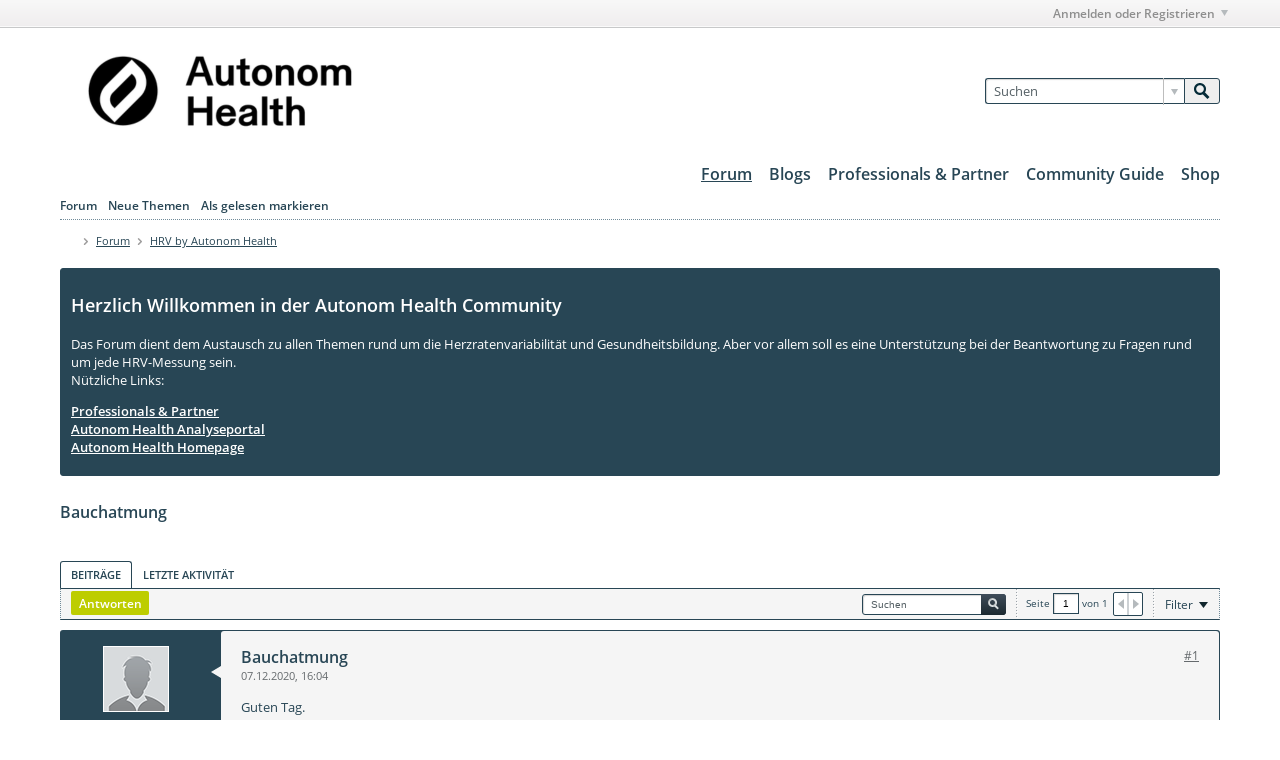

--- FILE ---
content_type: text/html; charset=ISO-8859-1
request_url: https://community.autonomhealth.com/forum/hrv-by-autonom-health/2611-bauchatmung
body_size: 27920
content:
<!DOCTYPE html>
<html id="htmlTag" xmlns="http://www.w3.org/1999/xhtml" xml:lang="de" lang="de" dir="ltr">
<head>
	
	
	<base href="https://community.autonomhealth.com/" />
	
		<link rel="Shortcut Icon" href="/images/forum_images/favicon.ico" type="image/x-icon" />
	

	
	
	
		
		
	

	

	
	<link rel="stylesheet" type="text/css" href="css.php?styleid=54&amp;td=ltr&amp;sheet=css_reset.css,css_unreset.css,css_utilities.css&amp;ts=1755501863 " />
<link rel="stylesheet" type="text/css" href="css.php?styleid=54&amp;td=ltr&amp;sheet=css_imgareaselect-animated.css,css_jquery-ui-1_11_4_custom.css,css_jquery_qtip.css,css_jquery_selectBox.css,css_jquery_autogrow.css,css_global.css,css_fonts.css,css_b_link.css,css_b_layout.css,css_b_button.css,css_b_button_group.css,css_b_icon.css,css_b_tabbed_pane.css,css_b_form_control.css,css_b_form_input.css,css_b_form_select.css,css_b_form_textarea.css,css_b_media.css,css_b_divider.css,css_b_avatar.css,css_b_ajax_loading_indicator.css,css_responsive.css,css_b_vbscroller.css,css_b_theme_selector.css,css_b_top_background.css,css_b_module.css,css_b_comp_menu_horizontal.css,css_b_comp_menu_dropdown.css,css_b_comp_menu_vert.css,css_b_top_menu.css&amp;ts=1755501863 " />

<script type="text/javascript" src="js/header-rollup-562.js"></script>

	

	
		<meta property="og:site_name" content="Autonom Health Community" />
		<meta property="og:description" content="Guten Tag.

Ich bin auch der Suche nach Infos zur Bauchatmung.
In vielen Beiträgen wird sie ja empfohlen um den Vagus zu stärken.
Leider habe ich im HRV Praxisbuch nicht viele Infos dazu gefunden.
Wie genau funktioniert die Bauchatmung.
Eher tief und kräftig in den Bauchatmen, oder eher sanft.
Gibt es dazu Anleitungsvideos.
Wie" />
		<meta property="og:url" content="https://community.autonomhealth.com/forum/hrv-by-autonom-health/2611-bauchatmung" />
		
		<meta property="og:type" content="website" />
	

	
	
	<link rel="canonical" href="https://community.autonomhealth.com/forum/hrv-by-autonom-health/2611-bauchatmung" />

	
	<meta name="viewport" content="width=device-width, initial-scale=1, viewport-fit=cover" />

	
	
	
		
		
		
			
			
		
		
	

	
	
	
		

	<title>
		
			Bauchatmung - 
		
		Autonom Health Community
	</title>

	<meta name="description" content="Guten Tag.

Ich bin auch der Suche nach Infos zur Bauchatmung.
In vielen Beiträgen wird sie ja empfohlen um den Vagus zu stärken.
Leider habe ich im HRV Praxisbuch nicht viele Infos dazu gefunden.
Wie genau funktioniert die Bauchatmung.
Eher tief und kräftig in den Bauchatmen, oder eher sanft.
Gibt es dazu Anleitungsvideos.
Wie" />
	<meta name="generator" content="vBulletin 5.6.2" />

	
	

	<link rel="stylesheet" type="text/css" href="css.php?styleid=54&amp;td=ltr&amp;sheet=css_b_post.css,css_b_post_control.css,css_b_post_attachments.css,css_b_post_notice.css,css_b_post_sm.css,css_b_comments.css,css_b_comment.css,css_b_comment_entry.css,css_b_userinfo.css,css_b_meter.css,css_b_inlinemod.css,css_b_bbcode_user.css,css_b_event.css,css_b_link_thumbnail_list.css,css_b_thumbnail_nav.css&amp;ts=1755501863 " />
<link rel="stylesheet" type="text/css" href="css.php?styleid=54&amp;td=ltr&amp;sheet=css_b_sharing_menu.css&amp;ts=1755501863 " />
<link rel="stylesheet" type="text/css" href="css.php?styleid=54&amp;td=ltr&amp;sheet=css_b_content_entry.css,css_b_toolbar.css,css_b_content_entry_panel.css,css_b_editor.css,css_b_smilie.css,css_b_file_chooser.css,css_b_attach_item.css,css_b_link_input.css,css_b_link_content.css,css_b_table.css,css_b_poll_fieldset.css,css_b_datepicker.css,css_flatpickr_min.css,css_flatpickr_theme_airbnb.css,css_flatpickr_extra.css,css_b_bbcode_user.css,css_b_toggle_slider.css&amp;ts=1755501863 " />
<link class="js-additional-css" rel="stylesheet" type="text/css" href="css.php?styleid=54&amp;td=ltr&amp;sheet=css_additional.css&amp;ts=1755501863 " />

<script type="text/javascript">
		if (location.hash) {
			document.write('<style type="text/css"> a.anchor { display:none;} <\/style>');
		}

		var uploadUrlTarget = "https://community.autonomhealth.com/uploader/url";
		var pageData = {
			"baseurl": "https://community.autonomhealth.com",
			"baseurl_path": "/",
			"baseurl_core": "https://community.autonomhealth.com/core",
			"baseurl_pmchat": "https://community.autonomhealth.com/pmchat/chat",
			"pageid": "95",
			"pagetemplateid": "4",
			"channelid": "51",
			"nodeid": "2611",
			"userid": "0",
			"username": "Gast",
			"musername": "Gast",
			"user_startofweek": "1",
			
			"user_lang_pickerdateformatoverride": "d-m-Y H:i",
			"user_editorstate": "",
			"textDirLeft": "left",
			"textDirRight": "right",
			"textdirection": "ltr",
			"can_use_sitebuilder": "",
			"cookie_prefix": "bb",
			"cookie_path": "/",
			"cookie_domain": "",
			"inlinemod_cookie_name": "inlinemod_nodes",
			
				"pagenum": "1",
			
			"languageid": "3",
			"threadmarking": "2",
			"lastvisit": "1770115818",
			"phrasedate": "1767339178",
			"optionsdate": "1743497374",
			
			"current_server_datetime": "1770115818",
			"simpleversion": "v=562",
			
			"showhv_post": "1",
			"nextcron": "1770108600",
			"securitytoken": "guest",
			"privacystatus": "0",
			"flash_message": "",
			"registerurl": "https://community.autonomhealth.com/register",
			"activationurl": "https://community.autonomhealth.com/activateuser",
			"helpurl": "https://community.autonomhealth.com/help",
			"contacturl": "https://community.autonomhealth.com/contact-us",
			"datenow": "03.02.2026"
		};
		
		

	</script>
	<link href="/fonts/fontawesome/css/fontawesome-all.min.css" rel="stylesheet">
	<!--[if lte IE 9]>
<div style="background-color:#ff0;color:000;width:50%;margin:0 auto;padding:1em"><strong>Ihre Browserversion unterstützt das Anzeigen der Lebensfeuergrafik nicht!</strong><br>
Bitte benutzen Sie einen aktuellen Browser wie <a href="https://www.google.de/chrome/browser/desktop/">Google Chrome</a>, um das Lebensfeuer zu sehen.</div>
<![endif]-->
<!--[if gt IE 9]> -->
<style>
ah-lebensfeuer {
	opacity: 1;
	transition: opacity 300ms;
}
:not(:defined) {
	opacity: 0;
}
</style>
<script>
(function() {
	var isIE11 = !!window.MSInputMethodContext && !!document.documentMode;
	var isIE10 = false;
	/*@cc_on
		if (/^10/.test(@_jscript_version)) {
			isIE10 = true;
		}
	@*/
	var head = document.getElementsByTagName('head')[0];
	if (isIE11 || isIE10) {
		alert("Ihre Browserversion unterstützt das Anzeigen der Lebensfeuergrafik nicht!\n Bitte benutzen Sie einen aktuellen Browser.");
	} else {
		var s1 = document.createElement('script');
		s1.setAttribute('src', 'core/packages/ahportalconnection/js/webcomponents-bundle.js');
		head.appendChild(s1);

		var s2 = document.createElement('script');
		s2.setAttribute('src', 'https://portal.lebensfeuer.com/webcomponents/lebensfeuer');
		head.appendChild(s2);
	}
}())
</script>
<!-- <![endif]-->

</head>

	







	

<body id="vb-page-body" class="l-desktop page95 vb-page view-mode logged-out" itemscope itemtype="http://schema.org/ItemPage" data-usergroupid="1" data-styleid="54">
<script type="text/javascript">
	vBulletin.Responsive.Debounce.checkBrowserSize();
</script>




	


<div class="b-top-menu__background b-top-menu__background--sitebuilder js-top-menu-sitebuilder h-hide-on-small h-hide">
	<div class="b-top-menu__container">
		<ul class="b-top-menu b-top-menu--sitebuilder js-top-menu-sitebuilder--list js-shrink-event-parent">
			
		</ul>
	</div>
</div>

<nav class="b-top-menu__background js-top-menu-user">
	<div class="b-top-menu__container">
		<ul class="b-top-menu b-top-menu--user js-top-menu-user--list js-shrink-event-parent">
			




	



	<li class="b-top-menu__item b-top-menu__item--no-left-divider b-top-menu__item--no-right-divider username-container js-shrink-event-child">

		<div class="b-comp-menu-dropdown b-comp-menu-dropdown--headerbar js-comp-menu-dropdown b-comp-menu-dropdown--open-on-hover js-login-menu">
			<div id="lnkLoginSignupMenu" class="b-comp-menu-dropdown__trigger js-comp-menu-dropdown__trigger b-comp-menu-dropdown__trigger--arrow b-comp-menu-dropdown__trigger--headerbar js-button" tabindex="0">
				Anmelden oder Registrieren
			</div>

			<ul class="b-comp-menu-dropdown__content js-comp-menu-dropdown__content b-comp-menu-dropdown__content--right">

				<li class="b-comp-menu-dropdown__content-item js-comp-menu-dropdown__content-maintain-menu b-comp-menu-dropdown__content-item--no-hover">
					<iframe src="https://community.autonomhealth.com/auth/login-form"></iframe>
				</li>

				
				

				<li id="externalLoginProviders" class="b-comp-menu-dropdown__content-item js-comp-menu-dropdown__content-maintain-menu b-comp-menu-dropdown__content-item--no-hover js-external-login-providers h-clearfix h-hide-imp">
					<span class="h-left h-margin-left-s h-margin-top-s">Anmelden mit</span>
					
					
					
				</li>

			</ul>

		</div>

	</li>

	

		</ul>
	</div>
</nav>

<div id="sitebuilder-wrapper" class="noselect h-clearfix h-hide-on-small">
	
</div>

<div class="main-navbar-bottom-line"></div>

<div id="outer-wrapper">
<div id="wrapper">

	
	<div id="header-axd" class="header-edit-box axdnum_1 h-clearfix">
		
		<div class="axd-container axd-container_header">
			<div class="admin-only">
				
			</div>
			<div class="axd axd_header">
				
			</div>
		</div>
		<div class="axd-container axd-container_header2">
			<div class="admin-only">
				
			</div>
			<div class="axd axd_header2">
				
			</div>
		</div>
	</div>
	
	
	
	<header class="b-top-background__header-mainnav-subnav">

		
		<div class="b-top-background__header-mainnav">

			
			<div id="header" class="noselect">
				<div class="header-cell">
					
					<div class="site-logo header-edit-box">
						<a href="https://community.autonomhealth.com/"><img src="filedata/fetch?filedataid=586" data-orig-src="filedata/fetch?filedataid=586" alt="Logo" title="Powered by vBulletin" /></a>
					</div>
				</div>
				<div class="toolbar">
					<ul class="h-right">
						
						
						
						<li class="search-container">
							<form id="searchForm" action="https://community.autonomhealth.com/search" class="h-left" method="GET">
								<div class="h-left">

									
									<div class="search-box h-clearfix">

										<div class="search-term-container">

											<input type="text" name="q" id="q" placeholder="Suchen" class="search-term b-form-input__input b-form-input__input--shadow" autocomplete="off" />

											<div class="search-menu-container h-clearfix">
												<div class="vertical-divider-left"></div>
												<div class="b-comp-menu-dropdown js-comp-menu-dropdown b-comp-menu-dropdown--open-on-hover b-comp-menu-dropdown--header-search">
													<div class="b-comp-menu-dropdown__trigger js-comp-menu-dropdown__trigger b-comp-menu-dropdown__trigger--arrow js-button" tabindex="0"></div>
													<ul class="b-comp-menu-dropdown__content js-comp-menu-dropdown__content">

	<li class="b-comp-menu-dropdown__content-item b-comp-menu-dropdown__content-item--first b-comp-menu-dropdown__content-item--no-hover js-comp-menu-dropdown__content-maintain-menu">

		<div class="searchPopupBody">

			<label><input type="checkbox" name="searchFields[title_only]" class="searchFields_title_only" value="1" />Nur in Titel suchen</label>

			

			
				
				
					<label><input type="checkbox" name="searchFields[channel][]" class="searchFields_channel" value="51" />Nur in HRV by Autonom Health suchen</label>
				
			

			<div class="b-button-group h-margin-top-xs">
				<button type="submit" id="btnSearch-popup" class="b-button b-button--primary">Suchen</button>
			</div>

		</div>

		<input type="hidden" name="searchJSON" value="" />
	</li>

	<li class="b-comp-menu-dropdown__content-item js-comp-menu-dropdown__content-maintain-menu">
		<a href="#" id="btnAdvSearch" class="adv-search-btn">Erweiterte Suche</a>
	</li>

</ul>
												</div>
											</div>

										</div>

										<button type="submit" id="btnSearch" class="search-btn" title="Suchen"><span class="b-icon b-icon__search"></span></button>

									</div>

								</div>
							</form>
						</li>
						
					</ul>
				</div>
				
			</div>

			
			<nav id="channel-tabbar" class="h-clearfix noselect">
				<ul class="channel-tabbar-list h-left b-comp-menu-horizontal js-comp-menu-horizontal js-comp-menu--dropdown-on-small b-comp-menu-dropdown--inactive js-comp-menu-dropdown__content--main-menu h-hide-on-small js-shrink-event-parent">

					
						
					

					
					
					
						
						
						
						<li class="current section-item js-shrink-event-child">
							<a   href="" class="h-left navbar_forums">Forum</a>
							
								<span class="channel-tabbar-divider"></span>
							
							<span class="mobile dropdown-icon"><span class="icon h-right"></span></span>
						</li>
					
						
						
						
						<li class=" section-item js-shrink-event-child">
							<a target='_blank'  href="https://www.autonomhealth.com/blog/" class="h-left navbar_blogs">Blogs</a>
							
								<span class="channel-tabbar-divider"></span>
							
							<span class="mobile dropdown-icon"><span class="icon h-right"></span></span>
						</li>
					
						
						
						
						<li class=" section-item js-shrink-event-child">
							<a   href="partner" class="h-left navbar_partner_amp_professionals">Professionals &amp; Partner</a>
							
								<span class="channel-tabbar-divider"></span>
							
							<span class="mobile dropdown-icon"><span class="icon h-right"></span></span>
						</li>
					
						
						
						
						<li class=" section-item js-shrink-event-child">
							<a   href="https://community.autonomhealth.com/help#v_90/v_91" class="h-left navbar_community_guide">Community Guide</a>
							
								<span class="channel-tabbar-divider"></span>
							
							<span class="mobile dropdown-icon"><span class="icon h-right"></span></span>
						</li>
					
						
						
						
						<li class=" section-item js-shrink-event-child">
							<a target='_blank'  href="https://shop.autonomhealth.com/shop/" class="h-left navbar_analyseportal">Shop</a>
							
							<span class="mobile dropdown-icon"><span class="icon h-right"></span></span>
						</li>
					
					
				</ul>
			</nav>


		</div>


		
		<nav id="channel-subtabbar" class="h-clearfix  h-hide-on-small h-block js-channel-subtabbar">
			<ul class="h-left channel-subtabbar-list js-channel-subtabbar-list js-shrink-event-parent">
				
					
					
					<li class=" js-shrink-event-child">
						<a   href="https://community.autonomhealth.com/" class="navbar_home">Forum</a>
					</li>
				
					
					
					<li class=" js-shrink-event-child">
						<a   href="search?searchJSON=%7B%22view%22%3A%22topic%22%2C%22unread_only%22%3A1%2C%22sort%22%3A%7B%22lastcontent%22%3A%22desc%22%7D%2C%22exclude_type%22%3A%5B%22vBForum_PrivateMessage%22%5D%7D" class="navbar_newtopics">Neue Themen</a>
					</li>
				
					
					
					<li class=" js-shrink-event-child">
						<a   href="#" class="navbar_mark_channels_read">Als gelesen markieren</a>
					</li>
				
			</ul>
		</nav>


	</header>


	
		
	

	
	
		
		<nav class="breadcrumbs-wrapper">
		<ul id="breadcrumbs" class="h-clearfix" itemprop="breadcrumb">
			<li class="crumb">
				<a class="crumb-link h-flex-valign-center" href="https://community.autonomhealth.com/">
					<span class="b-icon b-icon__home" title="Startseite"></span>
				</a>
			</li>
			
				
					
					
				
				<li class="crumb">
					<span class="b-icon b-icon__chevron-right--gray separator"></span>
					
						<a class="crumb-link" href="https://community.autonomhealth.com/forum">Forum</a>
					
				</li>
			
				
					
					
				
				<li class="crumb">
					<span class="b-icon b-icon__chevron-right--gray separator"></span>
					
						<a class="crumb-link" href="https://community.autonomhealth.com/forum/hrv-by-autonom-health">HRV by Autonom Health</a>
					
				</li>
			
		</ul>
		</nav>
	

	

	
	

	

	

<ul id="notices" class="notices">
	
	
		
		<li class="notice restore" data-notice-id="1" data-notice-persistent="1"><h1>Herzlich Willkommen in der Autonom Health Community </h1><p>
Das Forum dient dem Austausch zu allen Themen rund um die Herzratenvariabilität und Gesundheitsbildung. Aber vor allem soll es eine Unterstützung bei der Beantwortung zu Fragen rund um jede HRV-Messung sein.
<br>
Nützliche Links:<br>
<a href="https://community.autonomhealth.com/partner"><p><b>Professionals & Partner</b></a> <br>
<a href="https://portal.autonomhealth.com"><b>Autonom Health Analyseportal</b></a> <br>
<a href="https://www.autonomhealth.com"><b>Autonom Health Homepage</b></a> 
</li>
	
</ul>


	


	
	<main id="content">
		<div class="canvas-layout-container js-canvas-layout-container">

<div id="canvas-layout-full" class="canvas-layout" data-layout-id="1">

	

	

		
	



	



<!-- row -->
<div class="canvas-layout-row l-row no-columns h-clearfix">

	
	

	

		
		
		

		
	





	



	



	




	
	







<!-- section 200 -->



<div class="canvas-widget-list section-200 js-sectiontype-global_after_breadcrumb h-clearfix l-col__large-12 l-col__small--full l-wide-column">

	

	

	

</div>

	

</div>

	

		
	



	



<!-- row -->
<div class="canvas-layout-row l-row no-columns h-clearfix">

	
	

	

		
		
		

		
	





	



	



	




	
	







<!-- section 2 -->



<div class="canvas-widget-list section-2 js-sectiontype-notice h-clearfix l-col__large-12 l-col__small--full l-wide-column">

	

	
	<!-- *** START WIDGET widgetid:52, widgetinstanceid:18, template:widget_pagetitle *** -->
	
	


	
	





	
	
	
		
		
	







	




	



<div class="b-module canvas-widget default-widget page-title-widget widget-no-header-buttons widget-no-border" id="widget_18" data-widget-id="52" data-widget-instance-id="18">
	
	<div class="widget-header h-clearfix">
		
		

		<div class="module-title h-left">
			
				<h1 class="main-title js-main-title hide-on-editmode">Bauchatmung</h1>
				
				
				
			
		</div>
		
			<div class="module-buttons">
				
					<span class="toggle-button module-button-item collapse" title="Einklappen" data-toggle-title="Aufklappen"><span class="b-icon b-icon__toggle-collapse">Einklappen</span></span>
				
			</div>
		
	</div>
	


	
	

</div>
	<!-- *** END WIDGET widgetid:52, widgetinstanceid:18, template:widget_pagetitle *** -->


	

</div>

	

</div>

	

		
	



	



<!-- row -->
<div class="canvas-layout-row l-row no-columns h-clearfix">

	
	

	

		
		
		

		
	





	



	



	




	
	

	
	







<!-- section 0 -->



<div class="canvas-widget-list section-0 js-sectiontype-primary js-sectiontype-secondary h-clearfix l-col__large-12 l-col__small--full l-wide-column">

	

	
	<!-- *** START WIDGET widgetid:5, widgetinstanceid:19, template:widget_conversationdisplay *** -->
	



	
		
	
	
		
			
		
	

	
	
	
		
		
		
		
		

		
			
			
			

			

			
				
			
			

			

			

			
				
					
				
				
				
				
				
				
			

			

			

			

			
			
			

			
			

			
				
			

			
			
			

			
			

			
				
			


			
			
				
					
					
					
				
				
					
				
			
				
					
					
					
				
				
					
				
			
				
					
					
					
				
				
					
				
			
				
					
					
					
				
				
					
				
			
				
					
					
					
				
				
					
				
			
				
					
					
					
				
				
					
				
			
				
					
					
					
				
				
					
				
			
				
					
					
					
				
				
					
				
			
				
					
					
					
				
				
					
				
			
				
					
					
					
				
				
					
				
			

			
			

			
				
				
					
						
					
				

				
					
						
					
						
					
						
					
						
					
						
					
						
					
						
					
						
					
						
					
						
					
						
					
						
					
						
					
						
					
						
					
						
					
						
					
						
					
						
					
						
					
						
					
						
					
						
					
						
					
						
					
						
					
				
			

			
			
			
			
			
			

		
	

	
	
	
		
		
		 
	

	
	
	
		
		
	

	<div class="b-module canvas-widget default-widget conversation-content-widget  forum-conversation-content-widget widget-tabs widget-no-border widget-no-header-buttons  axd-container" id="widget_19" data-widget-id="5" data-widget-instance-id="19" data-widget-default-tab="">
		
			<div class="conversation-status-messages">
				
				
				
				<div class="conversation-status-message notice h-hide"><span></span><div class="close">X</div></div>
			</div>

			<div class="widget-header h-clearfix">
				<div class="module-title h-left main-header-title">
					
				</div>
				<div class="module-buttons">
					<span class="toggle-button module-button-item collapse" title="Einklappen" data-toggle-title="Aufklappen"><span class="b-icon b-icon__toggle-collapse">Einklappen</span></span>
				</div>
				
				
				<div class="conversation-controls h-right h-clear hide-on-editmode b-button-group h-margin-bottom-l js-movable-toolbar-button-container">
					
				</div>
				
					<div class="widget-tabs-nav h-clear">
						<a id="topic-module-top" class="anchor js-module-top-anchor"></a>
						<ul class="ui-tabs-nav hide-on-editmode h-left b-comp-menu-horizontal js-module-tab-menu js-comp-menu-horizontal js-comp-menu--dropdown-on-xsmall b-comp-menu-dropdown--inactive">
							
							
							<li><a href="#thread-view-tab" data-href="https://community.autonomhealth.com/forum/hrv-by-autonom-health/2611-bauchatmung?view=thread">Beiträge</a></li>
							
							<li><a href="#stream-view-tab" data-href="https://community.autonomhealth.com/forum/hrv-by-autonom-health/2611-bauchatmung?view=stream">Letzte Aktivität</a></li>
						</ul>
					</div>
				
			</div>
			<div class="widget-content tab widget-tabs-panel">
				<input type="hidden" name="canmoderate" id="canmoderate" value="0" />
				<div id="thread-view-tab" class="conversation-view conversation-thread-view">
					
						
					
					
						
							
						
					

					


	
		
	



	











<div class="conversation-toolbar-wrapper  top h-clear hide-on-editmode
	
		scrolltofixed-floating
		scrolltofixed-top
	
" data-allow-history="1">
	<div class="conversation-toolbar">


		

		

			<ul class="toolset-left js-shrink-event-parent ">

				
				<li class="conversation-toolbar-height-shim js-shrink-event-child">
					<div class="b-button">&nbsp;</div>
				</li>

				

				

				

				

				
				

				
				
				

				<!-- new conversation button -->
				
				
				
				
				
				
				<!-- /new conversation button -->

				
				

				
					
				
				
					<li class="js-shrink-event-child">
						<button id="btnPostReply-top" type="button" class="b-button b-button--primary-light post-reply-btn js-movable-toolbar-button">
							<span class="b-button__text-primary js-button__text-primary">Antworten</span>
							<span class="b-button__text-secondary js-button__text-secondary"></span>
						</button>
					</li>
				
				

				
				
				
				
				
				
				
				

				
				

			</ul>
		
		

		

		<ul class="toolset-right js-shrink-event-parent">

			
				<li class="toolbar-search h-hide-on-small js-shrink-event-child">
					<form name="toolbar-search-form" action="activity/get" method="post" class="toolbar-search-form">
						<input type="hidden" name="nodeid" value="2611" />
						<input type="hidden" name="view" value="thread" />
						
							<input type="hidden" name="per-page" value="15" />
							<input type="hidden" name="pagenum" value="1" />
						

						<div class="js-toolbar-search-inner b-form-input__input-with-button-container b-form-input__input-with-button-container--full">

							<input type="text" name="q" value="" class="b-form-input__input b-form-input__input--with-button b-form-input__input--shadow js-filter-search" placeholder="Suchen" data-filter-name="Suchen" />

							<button type="submit" name="btnSearch" id="btnSearch-top" class="b-form-input__inside-button"><span class="b-form-input__inside-button-icon b-icon b-icon__search-gray-s">Suchen</span></button>

						</div>

					</form>
				</li>
				<li class="h-hide-on-small js-shrink-event-child">
					<div class="toolbar-divider">
						<span class="toolbar-divider-inner"></span>
					</div>
				</li>
			

			
			
				
			

			
			
				<li class="toolbar-pagenav js-toolbar-pagenav h-hide-on-xsmall js-shrink-event-child">
					<div class="toolbar-pagenav-wrapper">
						<!-- Page Nav controls -->











<div class="pagenav-controls ">
	<form class="pagenav-form h-clearfix" action="https://community.autonomhealth.com/forum/hrv-by-autonom-health/2611-bauchatmung">
		<input type="hidden" class="defaultpage" value="1" />
		
		<div class="pagenav h-left">
			Seite <input type="text" name="page" class="js-pagenum textbox h-padding-horiz-none b-form-input__input--shadow" value="1" /> von <span class="pagetotal">1</span>
		</div>

		<div class="horizontal-arrows h-left">
			<a  class="arrow left-arrow h-disabled"  title="Vorherige Seite" rel="prev"><span class="vb-icon vb-icon-arrow-left"></span></a>
			<a  class="arrow right-arrow h-disabled"  title="Nächste Seite" rel="next"><span class="vb-icon vb-icon-arrow-right"></span></a>
		</div>
	</form>	
</div>
					</div>
				</li>
				
					<li class="h-hide-on-xsmall js-shrink-event-child">
						<div class="toolbar-divider">
							<span class="toolbar-divider-inner"></span>
						</div>
					</li>
				
			

			
				<li class="toolbar-filter toolbar-filter-top js-shrink-event-child">
					<div class="filter-wrapper h-clearfix js-button" tabindex="0">
						<div class="label h-left">Filter</div>
						<div class="arrow vb-icon-wrapper h-left"><span class="vb-icon vb-icon-triangle-down-wide"></span></div>
					</div>
				</li>
			

			

			
		</ul>
	</div>


	

	
		
			
		
		
		<form action="activity/get" method="post" class="toolbar-filter-overlay h-clearfix">
			<input type="hidden" name="nodeid" value="2611" />
			<input type="hidden" name="view" value="thread" />
			
			
			
			
				<input type="hidden" name="nolimit" value="1" />
			
			
				<input type="hidden" name="per-page" value="15" />
				<input type="hidden" name="pagenum" value="1" />
			
			
			
			
				<input type="hidden" name="userid" value="0" />
			
			
			
			<input type="hidden" name="showChannelInfo" value="1" />
			<ul class="filter-options-list">
				
				
				<li>
					<div class="filter-header">Zeit</div>
					<div class="filter-options">
						
						
						
						
						
						
						
						
						
							
						
						
						
						

						
							<label><input type="radio" name="filter_time" value="time_all" checked="checked" class="js-default-checked" /><span>Jederzeit</span></label>
						
						<label><input type="radio" name="filter_time" value="time_today" /><span>Heute</span></label>
						<label><input type="radio" name="filter_time" value="time_lastweek" /><span>Letzte Woche</span></label>
						<label><input type="radio" name="filter_time" value="time_lastmonth" /><span>Letzter Monat</span></label>
					</div>
				</li>
				
				
				<li>
					<div class="filter-header">Anzeigen</div>
					<div class="filter-options">
						
						
						
						
						
						
						
						
						
						
						
						
						
						
						
							
						
						
						
						

						<label><input type="radio" name="filter_show" value="show_all" checked="checked" class="js-default-checked" /><span>Alle</span></label>
						<label><input type="radio" name="filter_show" value="vBForum_Text" /><span>Nur Diskussionen</span></label>
						<label><input type="radio" name="filter_show" value="vBForum_Gallery" /><span>Nur Bilder</span></label>
						<label><input type="radio" name="filter_show" value="vBForum_Video" /><span>Nur Videos</span></label>
						<label><input type="radio" name="filter_show" value="vBForum_Link" /><span>Nur Links</span></label>
						<label><input type="radio" name="filter_show" value="vBForum_Poll" /><span>Nur Umfragen</span></label>
						<label><input type="radio" name="filter_show" value="vBForum_Event" /><span>Events only</span></label>
					</div>
				</li>
				
				
				
				
				
				

				

				
				<!-- end if prefixsets -->
			</ul>
		</form>

		

		<div class="filtered-by h-clearfix h-hide">
			<label>Gefiltert nach:</label>
			<div class="filter-text-wrapper h-left">
				
				
				
			</div>
			<a href="#" class="clear-all h-hide">Alles löschen</a>
		</div>
		<div class="new-conversations-strip"><span></span> neue Beiträge</div>
	
</div>



	<div class="h-show-on-xsmall h-right h-margin-top-l js-under-toolbar-pagenav h-margin-bottom-m">
		


	



	


<div class="pagenav-container h-clearfix noselect h-hide pagenav-container--no-margin">
	<div class="js-pagenav pagenav h-right js-shrink-event-parent" data-baseurl="https://community.autonomhealth.com/forum/hrv-by-autonom-health/2611-bauchatmung">

		

		
		
			<a class="js-pagenav-button js-pagenav-prev-button b-button b-button--secondary h-hide-imp js-shrink-event-child" data-page="0" href="" tabindex="0">Vorherige</a>
		

		
		
		
		
		
		<a class="js-pagenav-button b-button b-button--narrow js-shrink-event-child b-button--secondary js-pagenav-button--template h-hide-imp" data-page="0" href="https://community.autonomhealth.com/forum/hrv-by-autonom-health/2611-bauchatmung" tabindex="0">template</a>

		
		
			<a class="js-pagenav-button js-pagenav-next-button b-button b-button--secondary h-hide-imp js-shrink-event-child" data-page="0" href="" tabindex="0">Weiter</a>
		

	</div>
</div>
	</div>

					<div class="conversation-content">
						<ul class="conversation-list list-container h-clearfix   thread-view">
							
								
								
								

								
								
								
								
									

									

									
								
									

									

									
								
									

									

									
								
									

									

									
								
									

									

									
								
									

									

									
								
									

									

									
								
									

									

									
								
									

									

									
								
									

									

									
								

								

								
									

									
										
									
								
									

									
										
									
								
									

									
										
									
								
									

									
										
									
								
									

									
										
									
								
									

									
										
									
								
									

									
										
									
								
									

									
										
									
								
									

									
										
									
								
									

									
										
									
								
							
							
							
							
								
							
								
							
								
							
								
							
								
							
								
							
								
							
								
							
								
							
								
							

							
							
							
								
									
									
								
								
									
									<!-- Starter Conversation -->
									
									


	
	













	
		
	





<li data-node-id="2611" 
	data-node-publishdate="1607354093"  
	class="b-post js-post js-comment-entry__parent h-restore--on-preview b-post--text b-post--first js-conversation-starter h-left h-clear js-slideshow__gallery-node js-poll__parent " itemscope itemtype="http://schema.org/CreativeWork">
	<a id="post2611" class="anchor"></a>
	
		

		
		

		

		
		
		<meta  itemprop="url" content="https://community.autonomhealth.com/forum/hrv-by-autonom-health/2611-bauchatmung" />
	


	<div class="l-row l-row__fixed--left">
		<div class="l-col__fixed-3 l-col--userinfo l-col__small--full h-hide--on-preview h-padding-right-l">
			



<div class="userinfo b-userinfo b-post__hide-when-deleted" itemprop="author" itemscope itemtype="http://schema.org/Person">
	
		
		
			
			
		

		
			<span class="b-avatar b-avatar--m b-avatar--thread h-margin-bottom-l"><img src="./core/images/default/default_avatar_medium.png" width="64" height="64" alt="Gast-Avatar" title="Gast-Avatar" /></span>
		
	
	<!-- responsive alteration: Added userinfo-details wrapper in order to
	support left floated avatar with all other information on the right. -->
	
	<div class="b-userinfo__details">
		
		<div class="author h-text-size--14">
			<strong>Gast</strong>
			


	





	




		</div>
		
		
		

		<div class="b-meter h-margin-top-m " title="">
			
			
				<div class="b-meter__bar"></div>
				<div class="b-meter__bar"></div>
			
				<div class="b-meter__bar"></div>
				<div class="b-meter__bar"></div>
			
				<div class="b-meter__bar"></div>
				<div class="b-meter__bar"></div>
			
				<div class="b-meter__bar"></div>
				<div class="b-meter__bar"></div>
			
				<div class="b-meter__bar"></div>
				<div class="b-meter__bar"></div>
			
		</div>
		
		<div class="b-userinfo__rank h-margin-top-s h-hide"></div>
		
		<ul class="b-userinfo__additional-info-block h-margin-top-xl">
			
			
			
		</ul>
		<ul class="b-userinfo__icons h-margin-none">
			
				
			
			<li class="b-userinfo__icon h-left" title="Gast ist offline"><span class="b-icon b-icon__status--gray"></span></li>

			
		</ul>
	</div>
</div>
			








	


<ul class="b-sharing-menu js-sharing-menu js-comp-menu-horizontal js-comp-menu--dropdown-on-small b-post__hide-when-deleted" data-dropdown-trigger-phrase="share" data-dropdown-icon-classes="b-icon b-icon__share" data-dropdown-content-classes="b-sharing-menu--dropdown" data-dropdown-menu-classes="b-sharing-menu--right-on-small">

	

	
		<li class="b-sharing-menu__item b-sharing-menu__item--twitter">
			
			
			<a class="js-twitter-share b-sharing-menu__item-link b-sharing-menu__item-link--twitter" href="https://twitter.com/intent/tweet?text=Bauchatmung&amp;url=https://community.autonomhealth.com/%2Fforum%2Fhrv-by-autonom-health%2F2611-bauchatmung%23post2611" target="_blank">
				<img class="b-sharing-menu__item-link-img" src="data:image/svg+xml,%3Csvg%20xmlns%3D%22http%3A%2F%2Fwww.w3.org%2F2000%2Fsvg%22%20viewBox%3D%220%200%2072%2072%22%3E%3Cpath%20fill%3D%22none%22%20d%3D%22M0%200h72v72H0z%22%2F%3E%3Cpath%20class%3D%22icon%22%20fill%3D%22%23fff%22%20d%3D%22M68.812%2015.14c-2.348%201.04-4.87%201.744-7.52%202.06%202.704-1.62%204.78-4.186%205.757-7.243-2.53%201.5-5.33%202.592-8.314%203.176C56.35%2010.59%2052.948%209%2049.182%209c-7.23%200-13.092%205.86-13.092%2013.093%200%201.026.118%202.02.338%202.98C25.543%2024.527%2015.9%2019.318%209.44%2011.396c-1.125%201.936-1.77%204.184-1.77%206.58%200%204.543%202.312%208.552%205.824%2010.9-2.146-.07-4.165-.658-5.93-1.64-.002.056-.002.11-.002.163%200%206.345%204.513%2011.638%2010.504%2012.84-1.1.298-2.256.457-3.45.457-.845%200-1.666-.078-2.464-.23%201.667%205.2%206.5%208.985%2012.23%209.09-4.482%203.51-10.13%205.605-16.26%205.605-1.055%200-2.096-.06-3.122-.184%205.794%203.717%2012.676%205.882%2020.067%205.882%2024.083%200%2037.25-19.95%2037.25-37.25%200-.565-.013-1.133-.038-1.693%202.558-1.847%204.778-4.15%206.532-6.774z%22%2F%3E%3C%2Fsvg%3E" />
				Tweet
			</a>
		</li>
	

	

</ul>
		</div>

		<div class="js-post__content-wrapper l-col__flex-3 l-col--post__body l-col__small--full h-restore--on-preview">
			<div class="b-post__body h-restore--on-preview h-padding-horiz-xxl h-padding-top-xl h-padding-bottom-m h-clearfix">
				<div class="b-post__arrow b-post__hide-when-deleted"></div>

				

				<div class="b-post__content js-post__content">
					<hr class="b-divider--section" />

					<div class="b-media h-hide--on-preview">
						<div class="b-media__img--rev">

							
								
							

							
							
							
							
							
								<a class="b-post__count" href="https://community.autonomhealth.com/forum/hrv-by-autonom-health/2611-bauchatmung#post2611">#1
								</a>
							

							

							


						</div>
						<div class="b-media__body">
							
								<h2 class="b-post__title js-post-title b-post__hide-when-deleted">
									
									
									Bauchatmung
								</h2>
							


							
							
							<div class="b-post__timestamp"><time itemprop="dateCreated" datetime="2020-12-07T15:14:53">07.12.2020, 16:04</time></div>

						</div>
					</div>


					<div class="b-post__hide-when-deleted">
					<div class="OLD__post-content h-padding-vert-xl">
						
							<div class="axd axd_first-post">
								
								
								
							</div>
						


						
						<div class="js-post__content-text restore h-wordwrap" itemprop="text">
							
								
								Guten Tag.<br />
<br />
Ich bin auch der Suche nach Infos zur Bauchatmung.<br />
In vielen Beiträgen wird sie ja empfohlen um den Vagus zu stärken.<br />
Leider habe ich im HRV Praxisbuch nicht viele Infos dazu gefunden.<br />
Wie genau funktioniert die Bauchatmung.<br />
Eher tief und kräftig in den Bauchatmen, oder eher sanft.<br />
Gibt es dazu Anleitungsvideos.<br />
Wie sieht das Lebensfeuer aus bei einer richtig durchgeführten Bauchatmung?<br />
<br />
Würde mich um Tipps freuen.<br />
<br />
Schöne Grüße
							
						</div>
					</div>


	
	</div> 
  </div> 




		
			
				
				
				
			
			
<div class="b-post__footer h-hide--on-preview h-clear h-padding-bottom-m h-margin-horiz-xl">

	<div class="h-clearfix">
		
			<div class="h-margin-bottom-xl h-margin-top-none h-text-size--11" id="content-tags-2611">

	
	
	
	
	
	
		
	

	
		<strong>Stichworte:</strong>
	

	
		<span class="js-content-tag-none">-</span>
	
</div>
		

		
			<hr class="b-divider b-divider--post-controls" />
		

		<ul class="h-left js-post-info">

			
			

			

			
		</ul>

		<ul class="h-margin-top-s h-right js-post-controls b-comp-menu-horizontal js-comp-menu-horizontal js-comp-menu--dropdown-on-xsmall b-comp-menu-dropdown--inactive" data-node-id="2611" data-dropdown-icon-classes="b-icon b-icon__ellipsis" data-dropdown-content-classes="b-comp-menu-dropdown__content--right">
			

			

			

			

				

					

				

			

			

			

			
				<li id="quote-2611" class="h-margin-top-xs b-post-control b-post-control--responsive js-post-control__quote b-post-control__quote js-link" tabindex="0">
					<span class="b-icon b-icon__rdquo b-post-control__icon"></span>
					<span class="b-post-control__label">Zitat</span>
				</li>
			

			

			

			
				

			

		</ul>


	</div>
</div>


			<div class="edit-conversation-container"></div>
		



      </div>
    </div>  
  </div>    
</li><!-- /end .b-post -->
									
								
								
							
								
									
									
								
								
									<!-- Conversation Replies or Comments -->
									
									
									
										
									

									
										




	
	










	




<li data-node-id="2612" 
	data-node-publishdate="1607505909"  
	class="b-post js-post js-comment-entry__parent h-restore--on-preview b-post--text  js-conversation-reply h-left h-clear js-slideshow__gallery-node js-poll__parent " itemscope itemtype="http://schema.org/Comment">
	<a id="post2612" class="anchor"></a>
	
		

		
		

		

		
		
		<meta  itemprop="url" content="https://community.autonomhealth.com/forum/hrv-by-autonom-health/2611-bauchatmung" />
	


	<div class="l-row l-row__fixed--left">
		<div class="l-col__fixed-3 l-col--userinfo l-col__small--full h-hide--on-preview h-padding-right-l">
			



<div class="userinfo b-userinfo b-post__hide-when-deleted" itemprop="author" itemscope itemtype="http://schema.org/Person">
	
		
		
			
			
		

		
			<span class="b-avatar b-avatar--m b-avatar--thread h-margin-bottom-l"><img src="./core/images/default/default_avatar_medium.png" width="64" height="64" alt="Gast-Avatar" title="Gast-Avatar" /></span>
		
	
	<!-- responsive alteration: Added userinfo-details wrapper in order to
	support left floated avatar with all other information on the right. -->
	
	<div class="b-userinfo__details">
		
		<div class="author h-text-size--14">
			<strong>Gast</strong>
			


	





	




		</div>
		
		
		

		<div class="b-meter h-margin-top-m " title="">
			
			
				<div class="b-meter__bar"></div>
				<div class="b-meter__bar"></div>
			
				<div class="b-meter__bar"></div>
				<div class="b-meter__bar"></div>
			
				<div class="b-meter__bar"></div>
				<div class="b-meter__bar"></div>
			
				<div class="b-meter__bar"></div>
				<div class="b-meter__bar"></div>
			
				<div class="b-meter__bar"></div>
				<div class="b-meter__bar"></div>
			
		</div>
		
		<div class="b-userinfo__rank h-margin-top-s h-hide"></div>
		
		<ul class="b-userinfo__additional-info-block h-margin-top-xl">
			
			
			
		</ul>
		<ul class="b-userinfo__icons h-margin-none">
			
				
			
			<li class="b-userinfo__icon h-left" title="Gast ist offline"><span class="b-icon b-icon__status--gray"></span></li>

			
		</ul>
	</div>
</div>
			








	


<ul class="b-sharing-menu js-sharing-menu js-comp-menu-horizontal js-comp-menu--dropdown-on-small b-post__hide-when-deleted" data-dropdown-trigger-phrase="share" data-dropdown-icon-classes="b-icon b-icon__share" data-dropdown-content-classes="b-sharing-menu--dropdown" data-dropdown-menu-classes="b-sharing-menu--right-on-small">

	

	
		<li class="b-sharing-menu__item b-sharing-menu__item--twitter">
			
			
			<a class="js-twitter-share b-sharing-menu__item-link b-sharing-menu__item-link--twitter" href="https://twitter.com/intent/tweet?text=&amp;url=https://community.autonomhealth.com/%2Fforum%2Fhrv-by-autonom-health%2F2611-bauchatmung%3Fp%3D2612%23post2612" target="_blank">
				<img class="b-sharing-menu__item-link-img" src="data:image/svg+xml,%3Csvg%20xmlns%3D%22http%3A%2F%2Fwww.w3.org%2F2000%2Fsvg%22%20viewBox%3D%220%200%2072%2072%22%3E%3Cpath%20fill%3D%22none%22%20d%3D%22M0%200h72v72H0z%22%2F%3E%3Cpath%20class%3D%22icon%22%20fill%3D%22%23fff%22%20d%3D%22M68.812%2015.14c-2.348%201.04-4.87%201.744-7.52%202.06%202.704-1.62%204.78-4.186%205.757-7.243-2.53%201.5-5.33%202.592-8.314%203.176C56.35%2010.59%2052.948%209%2049.182%209c-7.23%200-13.092%205.86-13.092%2013.093%200%201.026.118%202.02.338%202.98C25.543%2024.527%2015.9%2019.318%209.44%2011.396c-1.125%201.936-1.77%204.184-1.77%206.58%200%204.543%202.312%208.552%205.824%2010.9-2.146-.07-4.165-.658-5.93-1.64-.002.056-.002.11-.002.163%200%206.345%204.513%2011.638%2010.504%2012.84-1.1.298-2.256.457-3.45.457-.845%200-1.666-.078-2.464-.23%201.667%205.2%206.5%208.985%2012.23%209.09-4.482%203.51-10.13%205.605-16.26%205.605-1.055%200-2.096-.06-3.122-.184%205.794%203.717%2012.676%205.882%2020.067%205.882%2024.083%200%2037.25-19.95%2037.25-37.25%200-.565-.013-1.133-.038-1.693%202.558-1.847%204.778-4.15%206.532-6.774z%22%2F%3E%3C%2Fsvg%3E" />
				Tweet
			</a>
		</li>
	

	

</ul>
		</div>

		<div class="js-post__content-wrapper l-col__flex-3 l-col--post__body l-col__small--full h-restore--on-preview">
			<div class="b-post__body h-restore--on-preview h-padding-horiz-xxl h-padding-top-xl h-padding-bottom-m h-clearfix">
				<div class="b-post__arrow b-post__hide-when-deleted"></div>

				

				<div class="b-post__content js-post__content">
					<hr class="b-divider--section" />

					<div class="b-media h-hide--on-preview">
						<div class="b-media__img--rev">

							
								
							

							
							
							
							
							

							
								<a class="b-post__count" href="https://community.autonomhealth.com/forum/hrv-by-autonom-health/2611-bauchatmung?p=2612#post2612">#2</a>
							

							


						</div>
						<div class="b-media__body">
							


							
							
							<div class="b-post__timestamp"><time itemprop="dateCreated" datetime="2020-12-09T09:25:09">09.12.2020, 10:10</time></div>

						</div>
					</div>


					<div class="b-post__hide-when-deleted">
					<div class="OLD__post-content h-padding-vert-xl">
						


						
						<div class="js-post__content-text restore h-wordwrap" itemprop="text">
							
								
								Hallo Gast,<br />
<br />
wenn nach Bauchatmung googelst, dann findest du eine Menge an brauchbarer Information.<br />
<br />
Ich arbeite gerne so: Bei geschlossenen Augen, sitzend, auf die Atmung konzentrieren. Dabei eine Hand auf den Bauch legen und und bei jedem Atemzug &quot;gegen&quot; die Hand atmen, indem tief eingeatmet wird, dabei sollte sich die Bauchdecke mit der Hand heben, und beim Ausatmen beides miteinander senken. Das Ausatmen darf dabei gerne etwas länger als das Einatmen dauern.  Das kann man regelmäßig 10-20 Minuten trainieren. Das kann zu Beginn etwas schwierig sein, da wir im Alltag oft verlernen tief und bewusst zu atmen. Wenn man das regelmäßig macht, dann reichen irgendwann auch schon 5 Minuten, um sich zu entspannen und damit den Vagus zu fördern. <br />

							
						</div>
					</div>



	
	</div> 
  </div> 


	
	





		
			
				
				
				
			
			
<div class="b-post__footer h-hide--on-preview h-clear h-padding-bottom-m h-margin-horiz-xl">

	<div class="h-clearfix">
		

		
			<hr class="b-divider b-divider--post-controls" />
		

		<ul class="h-left js-post-info">

			
			

			

			
		</ul>

		<ul class="h-margin-top-s h-right js-post-controls b-comp-menu-horizontal js-comp-menu-horizontal js-comp-menu--dropdown-on-xsmall b-comp-menu-dropdown--inactive" data-node-id="2612" data-dropdown-icon-classes="b-icon b-icon__ellipsis" data-dropdown-content-classes="b-comp-menu-dropdown__content--right">
			

			

			

			

				

					

				

			

			

			

			
				<li id="quote-2612" class="h-margin-top-xs b-post-control b-post-control--responsive js-post-control__quote b-post-control__quote js-link" tabindex="0">
					<span class="b-icon b-icon__rdquo b-post-control__icon"></span>
					<span class="b-post-control__label">Zitat</span>
				</li>
			

			
				<li id="comment-2612" class="h-margin-top-xs b-post-control b-post-control--responsive js-post-control__comment js-link" tabindex="0">
					<span class="b-icon b-icon__speech-single--gray b-post-control__icon"></span>
					<span class="b-post-control__label">Kommentar</span>
				</li>
			

			

			
				

			

		</ul>


	</div>
</div>


			<div class="b-comment-entry js-comment-entry h-padding-xxl h-padding-top-xl  comment-entry-box h-hide ">
				<h2 class="h-margin-bottom-xl">Kommentar</h2>
				<textarea class="b-comment-entry__textbox js-comment-entry__textbox autogrow" placeholder="Kommentar hier eingeben"></textarea>

				<div class="b-button-group h-margin-top-xl">
					<button type="button" id="btnPostComment-2612" class="b-button b-button--primary js-comment-entry__post">Abschicken</button>
					<button type="button" id="btnPostCommentCancel-2612" class="b-button js-comment-entry__cancel">Abbrechen</button>
				</div>
			</div>

			<div class="edit-conversation-container"></div>

			





	














<div class="b-comments js-comments   h-margin-bottom-xl h-clearfix h-hide">

	

	
		<div class="b-comments__header js-comments__header b-media h-padding-vert-m h-padding-horiz-l h-hide">
			<div class="js-comments__total h-margin-left-l b-media__body">
				<span class="b-icon b-icon__speech-single h-margin-right-s"></span>
				<label class="js-comments__total-text h-align-top"></label>
			</div>
			<div class="b-media__img--rev js-comments__pagination h-hide">
				<label></label>
				<span class="b-comments__pagination--up js-comments__page--prev h-margin-left-s" title="Vorige Kommentare anzeigen"><span class="b-icon b-icon__arrow-up-m"></span></span>
			</div>
		</div>
		<ul class="b-comments__comments js-comments__comments h-left"></ul>
		<div class="b-comments__footer js-comments__footer b-media h-padding-vert-m h-padding-horiz-l h-clear h-hide">
			<div class="b-media__img--rev js-comments__pagination">
				<label></label>
				<span class="b-comments__pagination--down js-comments__page--next h-margin-left-s" title="Nächsten Kommentare anzeigen"><span class="b-icon b-icon__arrow-down-m"></span></span>
			</div>
		</div>
	
</div>

		


      </div>
    </div>  
  </div>    
</li><!-- /end .b-post -->
									
								
								
							
								
									
									
								
								
									<!-- Conversation Replies or Comments -->
									
									
									
										
									

									
										




	
	










	




<li data-node-id="2613" 
	data-node-publishdate="1607516665"  
	class="b-post js-post js-comment-entry__parent h-restore--on-preview b-post--text  js-conversation-reply h-left h-clear js-slideshow__gallery-node js-poll__parent " itemscope itemtype="http://schema.org/Comment">
	<a id="post2613" class="anchor"></a>
	
		

		
		

		

		
		
		<meta  itemprop="url" content="https://community.autonomhealth.com/forum/hrv-by-autonom-health/2611-bauchatmung" />
	


	<div class="l-row l-row__fixed--left">
		<div class="l-col__fixed-3 l-col--userinfo l-col__small--full h-hide--on-preview h-padding-right-l">
			



<div class="userinfo b-userinfo b-post__hide-when-deleted" itemprop="author" itemscope itemtype="http://schema.org/Person">
	
		
		
			
			
		

		
			<span class="b-avatar b-avatar--m b-avatar--thread h-margin-bottom-l"><img src="./core/images/default/default_avatar_medium.png" width="64" height="64" alt="Gast-Avatar" title="Gast-Avatar" /></span>
		
	
	<!-- responsive alteration: Added userinfo-details wrapper in order to
	support left floated avatar with all other information on the right. -->
	
	<div class="b-userinfo__details">
		
		<div class="author h-text-size--14">
			<strong>Gast</strong>
			


	





	




		</div>
		
		
		

		<div class="b-meter h-margin-top-m " title="">
			
			
				<div class="b-meter__bar"></div>
				<div class="b-meter__bar"></div>
			
				<div class="b-meter__bar"></div>
				<div class="b-meter__bar"></div>
			
				<div class="b-meter__bar"></div>
				<div class="b-meter__bar"></div>
			
				<div class="b-meter__bar"></div>
				<div class="b-meter__bar"></div>
			
				<div class="b-meter__bar"></div>
				<div class="b-meter__bar"></div>
			
		</div>
		
		<div class="b-userinfo__rank h-margin-top-s h-hide"></div>
		
		<ul class="b-userinfo__additional-info-block h-margin-top-xl">
			
			
			
		</ul>
		<ul class="b-userinfo__icons h-margin-none">
			
				
			
			<li class="b-userinfo__icon h-left" title="Gast ist offline"><span class="b-icon b-icon__status--gray"></span></li>

			
		</ul>
	</div>
</div>
			








	


<ul class="b-sharing-menu js-sharing-menu js-comp-menu-horizontal js-comp-menu--dropdown-on-small b-post__hide-when-deleted" data-dropdown-trigger-phrase="share" data-dropdown-icon-classes="b-icon b-icon__share" data-dropdown-content-classes="b-sharing-menu--dropdown" data-dropdown-menu-classes="b-sharing-menu--right-on-small">

	

	
		<li class="b-sharing-menu__item b-sharing-menu__item--twitter">
			
			
			<a class="js-twitter-share b-sharing-menu__item-link b-sharing-menu__item-link--twitter" href="https://twitter.com/intent/tweet?text=&amp;url=https://community.autonomhealth.com/%2Fforum%2Fhrv-by-autonom-health%2F2611-bauchatmung%3Fp%3D2613%23post2613" target="_blank">
				<img class="b-sharing-menu__item-link-img" src="data:image/svg+xml,%3Csvg%20xmlns%3D%22http%3A%2F%2Fwww.w3.org%2F2000%2Fsvg%22%20viewBox%3D%220%200%2072%2072%22%3E%3Cpath%20fill%3D%22none%22%20d%3D%22M0%200h72v72H0z%22%2F%3E%3Cpath%20class%3D%22icon%22%20fill%3D%22%23fff%22%20d%3D%22M68.812%2015.14c-2.348%201.04-4.87%201.744-7.52%202.06%202.704-1.62%204.78-4.186%205.757-7.243-2.53%201.5-5.33%202.592-8.314%203.176C56.35%2010.59%2052.948%209%2049.182%209c-7.23%200-13.092%205.86-13.092%2013.093%200%201.026.118%202.02.338%202.98C25.543%2024.527%2015.9%2019.318%209.44%2011.396c-1.125%201.936-1.77%204.184-1.77%206.58%200%204.543%202.312%208.552%205.824%2010.9-2.146-.07-4.165-.658-5.93-1.64-.002.056-.002.11-.002.163%200%206.345%204.513%2011.638%2010.504%2012.84-1.1.298-2.256.457-3.45.457-.845%200-1.666-.078-2.464-.23%201.667%205.2%206.5%208.985%2012.23%209.09-4.482%203.51-10.13%205.605-16.26%205.605-1.055%200-2.096-.06-3.122-.184%205.794%203.717%2012.676%205.882%2020.067%205.882%2024.083%200%2037.25-19.95%2037.25-37.25%200-.565-.013-1.133-.038-1.693%202.558-1.847%204.778-4.15%206.532-6.774z%22%2F%3E%3C%2Fsvg%3E" />
				Tweet
			</a>
		</li>
	

	

</ul>
		</div>

		<div class="js-post__content-wrapper l-col__flex-3 l-col--post__body l-col__small--full h-restore--on-preview">
			<div class="b-post__body h-restore--on-preview h-padding-horiz-xxl h-padding-top-xl h-padding-bottom-m h-clearfix">
				<div class="b-post__arrow b-post__hide-when-deleted"></div>

				

				<div class="b-post__content js-post__content">
					<hr class="b-divider--section" />

					<div class="b-media h-hide--on-preview">
						<div class="b-media__img--rev">

							
								
							

							
							
							
							
							

							
								<a class="b-post__count" href="https://community.autonomhealth.com/forum/hrv-by-autonom-health/2611-bauchatmung?p=2613#post2613">#3</a>
							

							


						</div>
						<div class="b-media__body">
							


							
							
							<div class="b-post__timestamp"><time itemprop="dateCreated" datetime="2020-12-09T12:24:25">09.12.2020, 13:01</time></div>

						</div>
					</div>


					<div class="b-post__hide-when-deleted">
					<div class="OLD__post-content h-padding-vert-xl">
						


						
						<div class="js-post__content-text restore h-wordwrap" itemprop="text">
							
								
								Muss nicht eine gewisse Atemfrequenz eingehalten werden ? 
							
						</div>
					</div>



	
	</div> 
  </div> 


	
	





		
			
				
				
				
			
			
<div class="b-post__footer h-hide--on-preview h-clear h-padding-bottom-m h-margin-horiz-xl">

	<div class="h-clearfix">
		

		
			<hr class="b-divider b-divider--post-controls" />
		

		<ul class="h-left js-post-info">

			
			

			

			
		</ul>

		<ul class="h-margin-top-s h-right js-post-controls b-comp-menu-horizontal js-comp-menu-horizontal js-comp-menu--dropdown-on-xsmall b-comp-menu-dropdown--inactive" data-node-id="2613" data-dropdown-icon-classes="b-icon b-icon__ellipsis" data-dropdown-content-classes="b-comp-menu-dropdown__content--right">
			

			

			

			

				

					

				

			

			

			

			
				<li id="quote-2613" class="h-margin-top-xs b-post-control b-post-control--responsive js-post-control__quote b-post-control__quote js-link" tabindex="0">
					<span class="b-icon b-icon__rdquo b-post-control__icon"></span>
					<span class="b-post-control__label">Zitat</span>
				</li>
			

			
				<li id="comment-2613" class="h-margin-top-xs b-post-control b-post-control--responsive js-post-control__comment js-link" tabindex="0">
					<span class="b-icon b-icon__speech-single--gray b-post-control__icon"></span>
					<span class="b-post-control__label">Kommentar</span>
				</li>
			

			

			
				

			

		</ul>


	</div>
</div>


			<div class="b-comment-entry js-comment-entry h-padding-xxl h-padding-top-xl  comment-entry-box h-hide ">
				<h2 class="h-margin-bottom-xl">Kommentar</h2>
				<textarea class="b-comment-entry__textbox js-comment-entry__textbox autogrow" placeholder="Kommentar hier eingeben"></textarea>

				<div class="b-button-group h-margin-top-xl">
					<button type="button" id="btnPostComment-2613" class="b-button b-button--primary js-comment-entry__post">Abschicken</button>
					<button type="button" id="btnPostCommentCancel-2613" class="b-button js-comment-entry__cancel">Abbrechen</button>
				</div>
			</div>

			<div class="edit-conversation-container"></div>

			





	














<div class="b-comments js-comments   h-margin-bottom-xl h-clearfix h-hide">

	

	
		<div class="b-comments__header js-comments__header b-media h-padding-vert-m h-padding-horiz-l h-hide">
			<div class="js-comments__total h-margin-left-l b-media__body">
				<span class="b-icon b-icon__speech-single h-margin-right-s"></span>
				<label class="js-comments__total-text h-align-top"></label>
			</div>
			<div class="b-media__img--rev js-comments__pagination h-hide">
				<label></label>
				<span class="b-comments__pagination--up js-comments__page--prev h-margin-left-s" title="Vorige Kommentare anzeigen"><span class="b-icon b-icon__arrow-up-m"></span></span>
			</div>
		</div>
		<ul class="b-comments__comments js-comments__comments h-left"></ul>
		<div class="b-comments__footer js-comments__footer b-media h-padding-vert-m h-padding-horiz-l h-clear h-hide">
			<div class="b-media__img--rev js-comments__pagination">
				<label></label>
				<span class="b-comments__pagination--down js-comments__page--next h-margin-left-s" title="Nächsten Kommentare anzeigen"><span class="b-icon b-icon__arrow-down-m"></span></span>
			</div>
		</div>
	
</div>

		


      </div>
    </div>  
  </div>    
</li><!-- /end .b-post -->
									
								
								
							
								
									
									
								
								
									<!-- Conversation Replies or Comments -->
									
									
									
										
									

									
										




	
	










	




<li data-node-id="2614" 
	data-node-publishdate="1607522624"  
	class="b-post js-post js-comment-entry__parent h-restore--on-preview b-post--text  js-conversation-reply h-left h-clear js-slideshow__gallery-node js-poll__parent " itemscope itemtype="http://schema.org/Comment">
	<a id="post2614" class="anchor"></a>
	
		

		
		

		

		
		
		<meta  itemprop="url" content="https://community.autonomhealth.com/forum/hrv-by-autonom-health/2611-bauchatmung" />
	


	<div class="l-row l-row__fixed--left">
		<div class="l-col__fixed-3 l-col--userinfo l-col__small--full h-hide--on-preview h-padding-right-l">
			



<div class="userinfo b-userinfo b-post__hide-when-deleted" itemprop="author" itemscope itemtype="http://schema.org/Person">
	
		
		
			
			
		

		
			<a href="https://community.autonomhealth.com/member/95-erich" class="b-avatar b-avatar--m b-avatar--thread h-margin-bottom-l"><img src="./core/image.php?userid=95&thumb=1&dateline=1456748659" alt="Erich" title="Erich" /></a>
		
	
	<!-- responsive alteration: Added userinfo-details wrapper in order to
	support left floated avatar with all other information on the right. -->
	
	<div class="b-userinfo__details">
		
		<div class="author h-text-size--14">
			<strong><a href="https://community.autonomhealth.com/member/95-erich" >Erich</a></strong>
			


	





	




		</div>
		
		
			
			<div class="usertitle">zertifizierter HRV-Professional</div>
		
		

		<div class="b-meter h-margin-top-m balance" title="is an unknown quantity at this point">
			
			
				<div class="b-meter__bar"></div>
				<div class="b-meter__bar"></div>
			
				<div class="b-meter__bar"></div>
				<div class="b-meter__bar"></div>
			
				<div class="b-meter__bar"></div>
				<div class="b-meter__bar"></div>
			
				<div class="b-meter__bar"></div>
				<div class="b-meter__bar"></div>
			
				<div class="b-meter__bar"></div>
				<div class="b-meter__bar"></div>
			
		</div>
		
		<div class="b-userinfo__rank h-margin-top-s h-hide"></div>
		
		<ul class="b-userinfo__additional-info-block h-margin-top-xl">
			
				<li class="b-userinfo__additional-info"><label>Dabei seit:</label> <span>vor einer Minute</span></li>
				<li class="b-userinfo__additional-info"><label>Beiträge:</label> <span>319</span></li>
				
			
			
				
					
				
					
				
					
				
					
				
					
				
					
				
					
				
			
			
		</ul>
		<ul class="b-userinfo__icons h-margin-none">
			
				
			
			<li class="b-userinfo__icon h-left" title="Erich ist offline"><span class="b-icon b-icon__status--gray"></span></li>

			
	

		</ul>
	</div>
</div>
			








	


<ul class="b-sharing-menu js-sharing-menu js-comp-menu-horizontal js-comp-menu--dropdown-on-small b-post__hide-when-deleted" data-dropdown-trigger-phrase="share" data-dropdown-icon-classes="b-icon b-icon__share" data-dropdown-content-classes="b-sharing-menu--dropdown" data-dropdown-menu-classes="b-sharing-menu--right-on-small">

	

	
		<li class="b-sharing-menu__item b-sharing-menu__item--twitter">
			
			
			<a class="js-twitter-share b-sharing-menu__item-link b-sharing-menu__item-link--twitter" href="https://twitter.com/intent/tweet?text=&amp;url=https://community.autonomhealth.com/%2Fforum%2Fhrv-by-autonom-health%2F2611-bauchatmung%3Fp%3D2614%23post2614" target="_blank">
				<img class="b-sharing-menu__item-link-img" src="data:image/svg+xml,%3Csvg%20xmlns%3D%22http%3A%2F%2Fwww.w3.org%2F2000%2Fsvg%22%20viewBox%3D%220%200%2072%2072%22%3E%3Cpath%20fill%3D%22none%22%20d%3D%22M0%200h72v72H0z%22%2F%3E%3Cpath%20class%3D%22icon%22%20fill%3D%22%23fff%22%20d%3D%22M68.812%2015.14c-2.348%201.04-4.87%201.744-7.52%202.06%202.704-1.62%204.78-4.186%205.757-7.243-2.53%201.5-5.33%202.592-8.314%203.176C56.35%2010.59%2052.948%209%2049.182%209c-7.23%200-13.092%205.86-13.092%2013.093%200%201.026.118%202.02.338%202.98C25.543%2024.527%2015.9%2019.318%209.44%2011.396c-1.125%201.936-1.77%204.184-1.77%206.58%200%204.543%202.312%208.552%205.824%2010.9-2.146-.07-4.165-.658-5.93-1.64-.002.056-.002.11-.002.163%200%206.345%204.513%2011.638%2010.504%2012.84-1.1.298-2.256.457-3.45.457-.845%200-1.666-.078-2.464-.23%201.667%205.2%206.5%208.985%2012.23%209.09-4.482%203.51-10.13%205.605-16.26%205.605-1.055%200-2.096-.06-3.122-.184%205.794%203.717%2012.676%205.882%2020.067%205.882%2024.083%200%2037.25-19.95%2037.25-37.25%200-.565-.013-1.133-.038-1.693%202.558-1.847%204.778-4.15%206.532-6.774z%22%2F%3E%3C%2Fsvg%3E" />
				Tweet
			</a>
		</li>
	

	

</ul>
		</div>

		<div class="js-post__content-wrapper l-col__flex-3 l-col--post__body l-col__small--full h-restore--on-preview">
			<div class="b-post__body h-restore--on-preview h-padding-horiz-xxl h-padding-top-xl h-padding-bottom-m h-clearfix">
				<div class="b-post__arrow b-post__hide-when-deleted"></div>

				

				<div class="b-post__content js-post__content">
					<hr class="b-divider--section" />

					<div class="b-media h-hide--on-preview">
						<div class="b-media__img--rev">

							
								
							

							
							
							
							
							

							
								<a class="b-post__count" href="https://community.autonomhealth.com/forum/hrv-by-autonom-health/2611-bauchatmung?p=2614#post2614">#4</a>
							

							


						</div>
						<div class="b-media__body">
							


							
							
							<div class="b-post__timestamp"><time itemprop="dateCreated" datetime="2020-12-09T14:03:44">09.12.2020, 15:03</time></div>

						</div>
					</div>


					<div class="b-post__hide-when-deleted">
					<div class="OLD__post-content h-padding-vert-xl">
						


						
						<div class="js-post__content-text restore h-wordwrap" itemprop="text">
							
								
								<span style="font-size:16px"><span style="font-family:Arial">Hallo,<br />
<br />
Bauchatmung ist kein Selbstzweck. Aus der Erfahrung mit der HRV ist eindeutig erwiesen, dass über die vertiefte Bauchatmung die Chance steigt, v. a. den Teil des Vegetativums zu trainieren, der für Erholung zuständig ist: den Vagus (Parasympathikus). Im besten Fall wird gelungene Bauchatmung als Respiratorische Sinusarrhythmie (RSA) im Spektrogramm in der High Frequency sichtbar, zumindest aber anhand höherer HF-Werte erkennbar.<br />
<br />
Zur Atemfrequenz: Damit die RSA auch tatsächlich in der HF sichtbar bzw. zumindest zugerechnet wird, ist es notwendig, einen Atemrhythmus anzuwenden, bei dem ein Atemzyklus höchstens 6 Sekunden dauert. D. h. 3 Sekunden ein- und 3 Sekunden ausatmen. Die Grenze von LF und HF liegt ja bei 0,15 Hz, und das entspricht einer Zeitdauer von 6,66 Sekunden. Atmet man langsamer, z. B. 3,5 Sekunden ein und 3,5 Sekunden aus (= 7 Sekunden), dann rutscht die dabei entstandene RSA in die LF und wird dem Sympathikus zugerechnet. Erst recht bei einem Rhythmus von 5/5 = 10 Sekunden/Zyklus, wie er bei einem sog. RSA-Test von manchen Biofeedback-Firmen vorgeschrieben wird. Wenn ich weiß, warum die RSA genau dort ist, wo sie sichtbar wird, ist es nicht so wichtig, ob sie in der HF oder LF auftaucht.<br />
<br />
Liebe Grüße, Erich</span></span><br />

							
						</div>
					</div>



	
	</div> 
  </div> 


	
	





		
			
				
				
				
			
			
<div class="b-post__footer h-hide--on-preview h-clear h-padding-bottom-m h-margin-horiz-xl">

	<div class="h-clearfix">
		

		
			<hr class="b-divider b-divider--post-controls" />
		

		<ul class="h-left js-post-info">

			
			

			

			
		</ul>

		<ul class="h-margin-top-s h-right js-post-controls b-comp-menu-horizontal js-comp-menu-horizontal js-comp-menu--dropdown-on-xsmall b-comp-menu-dropdown--inactive" data-node-id="2614" data-dropdown-icon-classes="b-icon b-icon__ellipsis" data-dropdown-content-classes="b-comp-menu-dropdown__content--right">
			

			

			

			

				

					

				

			

			

			

			
				<li id="quote-2614" class="h-margin-top-xs b-post-control b-post-control--responsive js-post-control__quote b-post-control__quote js-link" tabindex="0">
					<span class="b-icon b-icon__rdquo b-post-control__icon"></span>
					<span class="b-post-control__label">Zitat</span>
				</li>
			

			
				<li id="comment-2614" class="h-margin-top-xs b-post-control b-post-control--responsive js-post-control__comment js-link" tabindex="0">
					<span class="b-icon b-icon__speech-single--gray b-post-control__icon"></span>
					<span class="b-post-control__label">Kommentar</span>
				</li>
			

			

			
				

			

		</ul>


	</div>
</div>


			<div class="b-comment-entry js-comment-entry h-padding-xxl h-padding-top-xl  comment-entry-box h-hide ">
				<h2 class="h-margin-bottom-xl">Kommentar</h2>
				<textarea class="b-comment-entry__textbox js-comment-entry__textbox autogrow" placeholder="Kommentar hier eingeben"></textarea>

				<div class="b-button-group h-margin-top-xl">
					<button type="button" id="btnPostComment-2614" class="b-button b-button--primary js-comment-entry__post">Abschicken</button>
					<button type="button" id="btnPostCommentCancel-2614" class="b-button js-comment-entry__cancel">Abbrechen</button>
				</div>
			</div>

			<div class="edit-conversation-container"></div>

			





	














<div class="b-comments js-comments   h-margin-bottom-xl h-clearfix h-hide">

	

	
		<div class="b-comments__header js-comments__header b-media h-padding-vert-m h-padding-horiz-l h-hide">
			<div class="js-comments__total h-margin-left-l b-media__body">
				<span class="b-icon b-icon__speech-single h-margin-right-s"></span>
				<label class="js-comments__total-text h-align-top"></label>
			</div>
			<div class="b-media__img--rev js-comments__pagination h-hide">
				<label></label>
				<span class="b-comments__pagination--up js-comments__page--prev h-margin-left-s" title="Vorige Kommentare anzeigen"><span class="b-icon b-icon__arrow-up-m"></span></span>
			</div>
		</div>
		<ul class="b-comments__comments js-comments__comments h-left"></ul>
		<div class="b-comments__footer js-comments__footer b-media h-padding-vert-m h-padding-horiz-l h-clear h-hide">
			<div class="b-media__img--rev js-comments__pagination">
				<label></label>
				<span class="b-comments__pagination--down js-comments__page--next h-margin-left-s" title="Nächsten Kommentare anzeigen"><span class="b-icon b-icon__arrow-down-m"></span></span>
			</div>
		</div>
	
</div>

		


      </div>
    </div>  
  </div>    
</li><!-- /end .b-post -->
									
								
								
							
								
									
									
								
								
									<!-- Conversation Replies or Comments -->
									
									
									
										
									

									
										




	
	










	




<li data-node-id="2615" 
	data-node-publishdate="1607544153"  
	class="b-post js-post js-comment-entry__parent h-restore--on-preview b-post--text  js-conversation-reply h-left h-clear js-slideshow__gallery-node js-poll__parent " itemscope itemtype="http://schema.org/Comment">
	<a id="post2615" class="anchor"></a>
	
		

		
		

		

		
		
		<meta  itemprop="url" content="https://community.autonomhealth.com/forum/hrv-by-autonom-health/2611-bauchatmung" />
	


	<div class="l-row l-row__fixed--left">
		<div class="l-col__fixed-3 l-col--userinfo l-col__small--full h-hide--on-preview h-padding-right-l">
			



<div class="userinfo b-userinfo b-post__hide-when-deleted" itemprop="author" itemscope itemtype="http://schema.org/Person">
	
		
		
			
			
		

		
			<span class="b-avatar b-avatar--m b-avatar--thread h-margin-bottom-l"><img src="./core/images/default/default_avatar_medium.png" width="64" height="64" alt="Gast-Avatar" title="Gast-Avatar" /></span>
		
	
	<!-- responsive alteration: Added userinfo-details wrapper in order to
	support left floated avatar with all other information on the right. -->
	
	<div class="b-userinfo__details">
		
		<div class="author h-text-size--14">
			<strong>Gast</strong>
			


	





	




		</div>
		
		
		

		<div class="b-meter h-margin-top-m " title="">
			
			
				<div class="b-meter__bar"></div>
				<div class="b-meter__bar"></div>
			
				<div class="b-meter__bar"></div>
				<div class="b-meter__bar"></div>
			
				<div class="b-meter__bar"></div>
				<div class="b-meter__bar"></div>
			
				<div class="b-meter__bar"></div>
				<div class="b-meter__bar"></div>
			
				<div class="b-meter__bar"></div>
				<div class="b-meter__bar"></div>
			
		</div>
		
		<div class="b-userinfo__rank h-margin-top-s h-hide"></div>
		
		<ul class="b-userinfo__additional-info-block h-margin-top-xl">
			
			
			
		</ul>
		<ul class="b-userinfo__icons h-margin-none">
			
				
			
			<li class="b-userinfo__icon h-left" title="Gast ist offline"><span class="b-icon b-icon__status--gray"></span></li>

			
		</ul>
	</div>
</div>
			








	


<ul class="b-sharing-menu js-sharing-menu js-comp-menu-horizontal js-comp-menu--dropdown-on-small b-post__hide-when-deleted" data-dropdown-trigger-phrase="share" data-dropdown-icon-classes="b-icon b-icon__share" data-dropdown-content-classes="b-sharing-menu--dropdown" data-dropdown-menu-classes="b-sharing-menu--right-on-small">

	

	
		<li class="b-sharing-menu__item b-sharing-menu__item--twitter">
			
			
			<a class="js-twitter-share b-sharing-menu__item-link b-sharing-menu__item-link--twitter" href="https://twitter.com/intent/tweet?text=&amp;url=https://community.autonomhealth.com/%2Fforum%2Fhrv-by-autonom-health%2F2611-bauchatmung%3Fp%3D2615%23post2615" target="_blank">
				<img class="b-sharing-menu__item-link-img" src="data:image/svg+xml,%3Csvg%20xmlns%3D%22http%3A%2F%2Fwww.w3.org%2F2000%2Fsvg%22%20viewBox%3D%220%200%2072%2072%22%3E%3Cpath%20fill%3D%22none%22%20d%3D%22M0%200h72v72H0z%22%2F%3E%3Cpath%20class%3D%22icon%22%20fill%3D%22%23fff%22%20d%3D%22M68.812%2015.14c-2.348%201.04-4.87%201.744-7.52%202.06%202.704-1.62%204.78-4.186%205.757-7.243-2.53%201.5-5.33%202.592-8.314%203.176C56.35%2010.59%2052.948%209%2049.182%209c-7.23%200-13.092%205.86-13.092%2013.093%200%201.026.118%202.02.338%202.98C25.543%2024.527%2015.9%2019.318%209.44%2011.396c-1.125%201.936-1.77%204.184-1.77%206.58%200%204.543%202.312%208.552%205.824%2010.9-2.146-.07-4.165-.658-5.93-1.64-.002.056-.002.11-.002.163%200%206.345%204.513%2011.638%2010.504%2012.84-1.1.298-2.256.457-3.45.457-.845%200-1.666-.078-2.464-.23%201.667%205.2%206.5%208.985%2012.23%209.09-4.482%203.51-10.13%205.605-16.26%205.605-1.055%200-2.096-.06-3.122-.184%205.794%203.717%2012.676%205.882%2020.067%205.882%2024.083%200%2037.25-19.95%2037.25-37.25%200-.565-.013-1.133-.038-1.693%202.558-1.847%204.778-4.15%206.532-6.774z%22%2F%3E%3C%2Fsvg%3E" />
				Tweet
			</a>
		</li>
	

	

</ul>
		</div>

		<div class="js-post__content-wrapper l-col__flex-3 l-col--post__body l-col__small--full h-restore--on-preview">
			<div class="b-post__body h-restore--on-preview h-padding-horiz-xxl h-padding-top-xl h-padding-bottom-m h-clearfix">
				<div class="b-post__arrow b-post__hide-when-deleted"></div>

				

				<div class="b-post__content js-post__content">
					<hr class="b-divider--section" />

					<div class="b-media h-hide--on-preview">
						<div class="b-media__img--rev">

							
								
							

							
							
							
							
							

							
								<a class="b-post__count" href="https://community.autonomhealth.com/forum/hrv-by-autonom-health/2611-bauchatmung?p=2615#post2615">#5</a>
							

							


						</div>
						<div class="b-media__body">
							


							
							
							<div class="b-post__timestamp"><time itemprop="dateCreated" datetime="2020-12-09T20:02:33">09.12.2020, 21:09</time></div>

						</div>
					</div>


					<div class="b-post__hide-when-deleted">
					<div class="OLD__post-content h-padding-vert-xl">
						


						
						<div class="js-post__content-text restore h-wordwrap" itemprop="text">
							
								
								Danke für die ausführliche Antwort. Bis jetzt hatte ich mit Bsuchatmung immer Anzeichen auf Erschöpfung. <br />
werde weiter üben <br />
danke. ! <br />

							
						</div>
					</div>



	
	</div> 
  </div> 


	
	





		
			
				
				
				
			
			
<div class="b-post__footer h-hide--on-preview h-clear h-padding-bottom-m h-margin-horiz-xl">

	<div class="h-clearfix">
		

		
			<hr class="b-divider b-divider--post-controls" />
		

		<ul class="h-left js-post-info">

			
			

			

			
		</ul>

		<ul class="h-margin-top-s h-right js-post-controls b-comp-menu-horizontal js-comp-menu-horizontal js-comp-menu--dropdown-on-xsmall b-comp-menu-dropdown--inactive" data-node-id="2615" data-dropdown-icon-classes="b-icon b-icon__ellipsis" data-dropdown-content-classes="b-comp-menu-dropdown__content--right">
			

			

			

			

				

					

				

			

			

			

			
				<li id="quote-2615" class="h-margin-top-xs b-post-control b-post-control--responsive js-post-control__quote b-post-control__quote js-link" tabindex="0">
					<span class="b-icon b-icon__rdquo b-post-control__icon"></span>
					<span class="b-post-control__label">Zitat</span>
				</li>
			

			
				<li id="comment-2615" class="h-margin-top-xs b-post-control b-post-control--responsive js-post-control__comment js-link" tabindex="0">
					<span class="b-icon b-icon__speech-single--gray b-post-control__icon"></span>
					<span class="b-post-control__label">Kommentar</span>
				</li>
			

			

			
				

			

		</ul>


	</div>
</div>


			<div class="b-comment-entry js-comment-entry h-padding-xxl h-padding-top-xl  comment-entry-box h-hide ">
				<h2 class="h-margin-bottom-xl">Kommentar</h2>
				<textarea class="b-comment-entry__textbox js-comment-entry__textbox autogrow" placeholder="Kommentar hier eingeben"></textarea>

				<div class="b-button-group h-margin-top-xl">
					<button type="button" id="btnPostComment-2615" class="b-button b-button--primary js-comment-entry__post">Abschicken</button>
					<button type="button" id="btnPostCommentCancel-2615" class="b-button js-comment-entry__cancel">Abbrechen</button>
				</div>
			</div>

			<div class="edit-conversation-container"></div>

			





	














<div class="b-comments js-comments   h-margin-bottom-xl h-clearfix h-hide">

	

	
		<div class="b-comments__header js-comments__header b-media h-padding-vert-m h-padding-horiz-l h-hide">
			<div class="js-comments__total h-margin-left-l b-media__body">
				<span class="b-icon b-icon__speech-single h-margin-right-s"></span>
				<label class="js-comments__total-text h-align-top"></label>
			</div>
			<div class="b-media__img--rev js-comments__pagination h-hide">
				<label></label>
				<span class="b-comments__pagination--up js-comments__page--prev h-margin-left-s" title="Vorige Kommentare anzeigen"><span class="b-icon b-icon__arrow-up-m"></span></span>
			</div>
		</div>
		<ul class="b-comments__comments js-comments__comments h-left"></ul>
		<div class="b-comments__footer js-comments__footer b-media h-padding-vert-m h-padding-horiz-l h-clear h-hide">
			<div class="b-media__img--rev js-comments__pagination">
				<label></label>
				<span class="b-comments__pagination--down js-comments__page--next h-margin-left-s" title="Nächsten Kommentare anzeigen"><span class="b-icon b-icon__arrow-down-m"></span></span>
			</div>
		</div>
	
</div>

		


      </div>
    </div>  
  </div>    
</li><!-- /end .b-post -->
									
								
								
							
								
									
									
								
								
									<!-- Conversation Replies or Comments -->
									
									
									
										
									

									
										




	
	










	




<li data-node-id="2616" 
	data-node-publishdate="1607594057"  
	class="b-post js-post js-comment-entry__parent h-restore--on-preview b-post--text  js-conversation-reply h-left h-clear js-slideshow__gallery-node js-poll__parent " itemscope itemtype="http://schema.org/Comment">
	<a id="post2616" class="anchor"></a>
	
		

		
		

		

		
		
		<meta  itemprop="url" content="https://community.autonomhealth.com/forum/hrv-by-autonom-health/2611-bauchatmung" />
	


	<div class="l-row l-row__fixed--left">
		<div class="l-col__fixed-3 l-col--userinfo l-col__small--full h-hide--on-preview h-padding-right-l">
			



<div class="userinfo b-userinfo b-post__hide-when-deleted" itemprop="author" itemscope itemtype="http://schema.org/Person">
	
		
		
			
			
		

		
			<a href="https://community.autonomhealth.com/member/21-willi-achilles" class="b-avatar b-avatar--m b-avatar--thread h-margin-bottom-l"><img src="./core/image.php?userid=21&thumb=1&dateline=1443372869" alt="Willi Achilles" title="Willi Achilles" /></a>
		
	
	<!-- responsive alteration: Added userinfo-details wrapper in order to
	support left floated avatar with all other information on the right. -->
	
	<div class="b-userinfo__details">
		
		<div class="author h-text-size--14">
			<strong><a href="https://community.autonomhealth.com/member/21-willi-achilles" >Willi Achilles</a></strong>
			


	





	




		</div>
		
		
			
			<div class="usertitle">zertifizierter HRV-Professional</div>
		
		

		<div class="b-meter h-margin-top-m pos" title="is an unknown quantity at this point">
			
			
				<div class="b-meter__bar"></div>
				<div class="b-meter__bar"></div>
			
				<div class="b-meter__bar"></div>
				<div class="b-meter__bar"></div>
			
				<div class="b-meter__bar"></div>
				<div class="b-meter__bar"></div>
			
				<div class="b-meter__bar"></div>
				<div class="b-meter__bar"></div>
			
				<div class="b-meter__bar"></div>
				<div class="b-meter__bar"></div>
			
		</div>
		
		<div class="b-userinfo__rank h-margin-top-s h-hide"></div>
		
		<ul class="b-userinfo__additional-info-block h-margin-top-xl">
			
				<li class="b-userinfo__additional-info"><label>Dabei seit:</label> <span>25.09.2015</span></li>
				<li class="b-userinfo__additional-info"><label>Beiträge:</label> <span>326</span></li>
				
			
			
				
					
				
					
				
					
				
					
				
					
				
					
				
					
				
			
			
		</ul>
		<ul class="b-userinfo__icons h-margin-none">
			
				
			
			<li class="b-userinfo__icon h-left" title="Willi Achilles ist offline"><span class="b-icon b-icon__status--gray"></span></li>

			
	

		</ul>
	</div>
</div>
			








	


<ul class="b-sharing-menu js-sharing-menu js-comp-menu-horizontal js-comp-menu--dropdown-on-small b-post__hide-when-deleted" data-dropdown-trigger-phrase="share" data-dropdown-icon-classes="b-icon b-icon__share" data-dropdown-content-classes="b-sharing-menu--dropdown" data-dropdown-menu-classes="b-sharing-menu--right-on-small">

	

	
		<li class="b-sharing-menu__item b-sharing-menu__item--twitter">
			
			
			<a class="js-twitter-share b-sharing-menu__item-link b-sharing-menu__item-link--twitter" href="https://twitter.com/intent/tweet?text=&amp;url=https://community.autonomhealth.com/%2Fforum%2Fhrv-by-autonom-health%2F2611-bauchatmung%3Fp%3D2616%23post2616" target="_blank">
				<img class="b-sharing-menu__item-link-img" src="data:image/svg+xml,%3Csvg%20xmlns%3D%22http%3A%2F%2Fwww.w3.org%2F2000%2Fsvg%22%20viewBox%3D%220%200%2072%2072%22%3E%3Cpath%20fill%3D%22none%22%20d%3D%22M0%200h72v72H0z%22%2F%3E%3Cpath%20class%3D%22icon%22%20fill%3D%22%23fff%22%20d%3D%22M68.812%2015.14c-2.348%201.04-4.87%201.744-7.52%202.06%202.704-1.62%204.78-4.186%205.757-7.243-2.53%201.5-5.33%202.592-8.314%203.176C56.35%2010.59%2052.948%209%2049.182%209c-7.23%200-13.092%205.86-13.092%2013.093%200%201.026.118%202.02.338%202.98C25.543%2024.527%2015.9%2019.318%209.44%2011.396c-1.125%201.936-1.77%204.184-1.77%206.58%200%204.543%202.312%208.552%205.824%2010.9-2.146-.07-4.165-.658-5.93-1.64-.002.056-.002.11-.002.163%200%206.345%204.513%2011.638%2010.504%2012.84-1.1.298-2.256.457-3.45.457-.845%200-1.666-.078-2.464-.23%201.667%205.2%206.5%208.985%2012.23%209.09-4.482%203.51-10.13%205.605-16.26%205.605-1.055%200-2.096-.06-3.122-.184%205.794%203.717%2012.676%205.882%2020.067%205.882%2024.083%200%2037.25-19.95%2037.25-37.25%200-.565-.013-1.133-.038-1.693%202.558-1.847%204.778-4.15%206.532-6.774z%22%2F%3E%3C%2Fsvg%3E" />
				Tweet
			</a>
		</li>
	

	

</ul>
		</div>

		<div class="js-post__content-wrapper l-col__flex-3 l-col--post__body l-col__small--full h-restore--on-preview">
			<div class="b-post__body h-restore--on-preview h-padding-horiz-xxl h-padding-top-xl h-padding-bottom-m h-clearfix">
				<div class="b-post__arrow b-post__hide-when-deleted"></div>

				

				<div class="b-post__content js-post__content">
					<hr class="b-divider--section" />

					<div class="b-media h-hide--on-preview">
						<div class="b-media__img--rev">

							
								
							

							
							
							
							
							

							
								<a class="b-post__count" href="https://community.autonomhealth.com/forum/hrv-by-autonom-health/2611-bauchatmung?p=2616#post2616">#6</a>
							

							


						</div>
						<div class="b-media__body">
							


							
							
							<div class="b-post__timestamp"><time itemprop="dateCreated" datetime="2020-12-10T09:54:17">10.12.2020, 10:10</time></div>

						</div>
					</div>


					<div class="b-post__hide-when-deleted">
					<div class="OLD__post-content h-padding-vert-xl">
						


						
						<div class="js-post__content-text restore h-wordwrap" itemprop="text">
							
								
								Hallo Gast,<br />
nehme an, du bist ein energischer kämpferischer Typ. Vorab, deine Feststellung &quot;mit Bauchatmung immer &#8230; Erschöpfung&quot; fängst du an mich zu interessieren. Denn das ist ehrlich ausgedrückt. (Meist erzählen die Leute nach den ersten Atemübungen, das sie glücklich sind) Also, auf deine eigene Verantwortung (Überprüfen) und nur als Gedankenanstoß (von Arzt beraten lassen) Vorschläge.<br />
1. Hol dir ein Monats Abo der HRV. Mache 4 Wochen lang regelmäßig HRV Messungen. (Baseline) Stelle davon jede Woche eine Messung hier ins Forum.  Antworten kommen bestimmt.<br />
2. Kauf dir ein Blasrohr Set. (ca. 15 &#8364;) Stelle dich etwa 2-3 m davor und verschieße Blasrohrpfeile. Nicht unbedingt auf Möbel, etwa 7 cm Hartschaumplatte ist besser. Dann ließt du dir nochmal den Text von Gast oben durch. Bauchatmung. Versuche unterhalb des Bauchnabels einzuatmen, dabei den Pfeil einführen. Kräftig mit der Ausatmung durch Kontraktion der Bauchmuskeln, Zwerchfell und Gesäßmuskeln (naja einige mehr sind es noch) die Luft durch den Mund ins Blasrohr ausstoßen. Der Brustkorb bewegt sich nicht. Bei jeden Atemzug ein Pfeil Schuss. <br />
3. Es wird sehr wahrscheinlich sein, dass du nach nur ganz wenigen Atemzügen außer Atem bist. Jetzt zügele deine Ungeduld. Mach eine Pause und wenn du nur 3 - 5 Minuten geübt hast. Fange mit drei Mal die Woche an. (Diese 5 Minuten, wenn nicht ein Atemzug / Schuss eingehalten wird). Dann gehe auf 5 mal die Woche. Hat sich dein Blasrohr zur Routine entwickelt, Schreibe die grobe Anzahl in ein kleines Heft. Jetzt nimmst du dir vor, 10.000 Pfeile zu verschießen. Dabei wird dir deine Ungeduld im Wege stehen. Denn es kann schon 7 Jahre dauern, bis die 10.000 Pfeile verschossen wurden.(Unwort des Jahres: Mit &quot;Studien&quot; haben wir Beläge dafür) Zwischen durch wirst du durchaus schon 200 Pfeile ohne Luftprobleme Verschießen können. <br />
4. In der Zwischenzeit ließt du dir immer wieder die Hinweise von Erich durch. &quot;Bauchatmung ist kein Selbstzweck&quot; kannst du weglassen. Denn dieser Satz erfasst bereits alles, nur keiner kann damit was anfangen. Erich hat dafür ja konkrete Hinweise danach gegeben. Gehe die Zyklen mental und auch praktisch durch. Kann auch bei langweiligen TV Sendungen versucht werden.<br />
5. Solltest du ungeduldig werden, weil du keine Fortschritte nach 4 Wochen siehst, Suche dir einen Professionell aus dem Forum<b> in deiner Nähe!!! </b>Mache <b>einen Persönlichen Termin</b> mit ihm aus. Nach dem Gespräch können beide einschätzen, ob ein Austausch Sinn macht.<br />
6. Ich hatte vor vielen Jahren ein ähnliches Problem mit der HRV. Es dauerte keine 3 Monate (vorher kein Termin) und machte bei autonom health eine Ausbildung. Berater sind gut, eigenes gesichertes Wissen besser. <br />
7. Sollte alles nichts nach deinen Vorstellungen bringen, so waren das Blasrohrtraining doch von Nutzen. Jetzt Aufschrei einiger Mediziner. Ein Nichtmediziner sagt dir, dass eine gut durchlüftete Lunge bis tief in die Lungenspitzen nützlich zur Abwehr von Bakterien und Viren ist! Wäre schön wenn Fachleute dazu sprechen.<br />
Würde mich freuen im Frühjahr von dir hier zu hören.<br />
Alles Gute<br />
achwilli<br />
P.S. Der Schreiber ist in keinem Unternehmen für Blasrohre involviert. <img src="https://community.autonomhealth.com/core/images/smilies/mad.png" border="0" alt="" title="Mad" smilieid="8" class="inlineimg" />      
							
						</div>
					</div>



	
	</div> 
  </div> 


	
	





		
			
				
				
				
			
			
<div class="b-post__footer h-hide--on-preview h-clear h-padding-bottom-m h-margin-horiz-xl">

	<div class="h-clearfix">
		

		
			<hr class="b-divider b-divider--post-controls" />
		

		<ul class="h-left js-post-info">

			
			

			

			
		</ul>

		<ul class="h-margin-top-s h-right js-post-controls b-comp-menu-horizontal js-comp-menu-horizontal js-comp-menu--dropdown-on-xsmall b-comp-menu-dropdown--inactive" data-node-id="2616" data-dropdown-icon-classes="b-icon b-icon__ellipsis" data-dropdown-content-classes="b-comp-menu-dropdown__content--right">
			

			

			

			

				

					

				

			

			

			

			
				<li id="quote-2616" class="h-margin-top-xs b-post-control b-post-control--responsive js-post-control__quote b-post-control__quote js-link" tabindex="0">
					<span class="b-icon b-icon__rdquo b-post-control__icon"></span>
					<span class="b-post-control__label">Zitat</span>
				</li>
			

			
				<li id="comment-2616" class="h-margin-top-xs b-post-control b-post-control--responsive js-post-control__comment js-link" tabindex="0">
					<span class="b-icon b-icon__speech-single--gray b-post-control__icon"></span>
					<span class="b-post-control__label">Kommentar</span>
				</li>
			

			

			
				

			

		</ul>


	</div>
</div>


			<div class="b-comment-entry js-comment-entry h-padding-xxl h-padding-top-xl  comment-entry-box h-hide ">
				<h2 class="h-margin-bottom-xl">Kommentar</h2>
				<textarea class="b-comment-entry__textbox js-comment-entry__textbox autogrow" placeholder="Kommentar hier eingeben"></textarea>

				<div class="b-button-group h-margin-top-xl">
					<button type="button" id="btnPostComment-2616" class="b-button b-button--primary js-comment-entry__post">Abschicken</button>
					<button type="button" id="btnPostCommentCancel-2616" class="b-button js-comment-entry__cancel">Abbrechen</button>
				</div>
			</div>

			<div class="edit-conversation-container"></div>

			





	














<div class="b-comments js-comments   h-margin-bottom-xl h-clearfix h-hide">

	

	
		<div class="b-comments__header js-comments__header b-media h-padding-vert-m h-padding-horiz-l h-hide">
			<div class="js-comments__total h-margin-left-l b-media__body">
				<span class="b-icon b-icon__speech-single h-margin-right-s"></span>
				<label class="js-comments__total-text h-align-top"></label>
			</div>
			<div class="b-media__img--rev js-comments__pagination h-hide">
				<label></label>
				<span class="b-comments__pagination--up js-comments__page--prev h-margin-left-s" title="Vorige Kommentare anzeigen"><span class="b-icon b-icon__arrow-up-m"></span></span>
			</div>
		</div>
		<ul class="b-comments__comments js-comments__comments h-left"></ul>
		<div class="b-comments__footer js-comments__footer b-media h-padding-vert-m h-padding-horiz-l h-clear h-hide">
			<div class="b-media__img--rev js-comments__pagination">
				<label></label>
				<span class="b-comments__pagination--down js-comments__page--next h-margin-left-s" title="Nächsten Kommentare anzeigen"><span class="b-icon b-icon__arrow-down-m"></span></span>
			</div>
		</div>
	
</div>

		


      </div>
    </div>  
  </div>    
</li><!-- /end .b-post -->
									
								
								
							
								
									
									
								
								
									<!-- Conversation Replies or Comments -->
									
									
									
										
									

									
										




	
	










	




<li data-node-id="2617" 
	data-node-publishdate="1607602985"  
	class="b-post js-post js-comment-entry__parent h-restore--on-preview b-post--text  js-conversation-reply h-left h-clear js-slideshow__gallery-node js-poll__parent " itemscope itemtype="http://schema.org/Comment">
	<a id="post2617" class="anchor"></a>
	
		

		
		

		

		
		
		<meta  itemprop="url" content="https://community.autonomhealth.com/forum/hrv-by-autonom-health/2611-bauchatmung" />
	


	<div class="l-row l-row__fixed--left">
		<div class="l-col__fixed-3 l-col--userinfo l-col__small--full h-hide--on-preview h-padding-right-l">
			



<div class="userinfo b-userinfo b-post__hide-when-deleted" itemprop="author" itemscope itemtype="http://schema.org/Person">
	
		
		
			
			
		

		
			<span class="b-avatar b-avatar--m b-avatar--thread h-margin-bottom-l"><img src="./core/images/default/default_avatar_medium.png" width="64" height="64" alt="Gast-Avatar" title="Gast-Avatar" /></span>
		
	
	<!-- responsive alteration: Added userinfo-details wrapper in order to
	support left floated avatar with all other information on the right. -->
	
	<div class="b-userinfo__details">
		
		<div class="author h-text-size--14">
			<strong>Gast</strong>
			


	





	




		</div>
		
		
		

		<div class="b-meter h-margin-top-m " title="">
			
			
				<div class="b-meter__bar"></div>
				<div class="b-meter__bar"></div>
			
				<div class="b-meter__bar"></div>
				<div class="b-meter__bar"></div>
			
				<div class="b-meter__bar"></div>
				<div class="b-meter__bar"></div>
			
				<div class="b-meter__bar"></div>
				<div class="b-meter__bar"></div>
			
				<div class="b-meter__bar"></div>
				<div class="b-meter__bar"></div>
			
		</div>
		
		<div class="b-userinfo__rank h-margin-top-s h-hide"></div>
		
		<ul class="b-userinfo__additional-info-block h-margin-top-xl">
			
			
			
		</ul>
		<ul class="b-userinfo__icons h-margin-none">
			
				
			
			<li class="b-userinfo__icon h-left" title="Gast ist offline"><span class="b-icon b-icon__status--gray"></span></li>

			
		</ul>
	</div>
</div>
			








	


<ul class="b-sharing-menu js-sharing-menu js-comp-menu-horizontal js-comp-menu--dropdown-on-small b-post__hide-when-deleted" data-dropdown-trigger-phrase="share" data-dropdown-icon-classes="b-icon b-icon__share" data-dropdown-content-classes="b-sharing-menu--dropdown" data-dropdown-menu-classes="b-sharing-menu--right-on-small">

	

	
		<li class="b-sharing-menu__item b-sharing-menu__item--twitter">
			
			
			<a class="js-twitter-share b-sharing-menu__item-link b-sharing-menu__item-link--twitter" href="https://twitter.com/intent/tweet?text=&amp;url=https://community.autonomhealth.com/%2Fforum%2Fhrv-by-autonom-health%2F2611-bauchatmung%3Fp%3D2617%23post2617" target="_blank">
				<img class="b-sharing-menu__item-link-img" src="data:image/svg+xml,%3Csvg%20xmlns%3D%22http%3A%2F%2Fwww.w3.org%2F2000%2Fsvg%22%20viewBox%3D%220%200%2072%2072%22%3E%3Cpath%20fill%3D%22none%22%20d%3D%22M0%200h72v72H0z%22%2F%3E%3Cpath%20class%3D%22icon%22%20fill%3D%22%23fff%22%20d%3D%22M68.812%2015.14c-2.348%201.04-4.87%201.744-7.52%202.06%202.704-1.62%204.78-4.186%205.757-7.243-2.53%201.5-5.33%202.592-8.314%203.176C56.35%2010.59%2052.948%209%2049.182%209c-7.23%200-13.092%205.86-13.092%2013.093%200%201.026.118%202.02.338%202.98C25.543%2024.527%2015.9%2019.318%209.44%2011.396c-1.125%201.936-1.77%204.184-1.77%206.58%200%204.543%202.312%208.552%205.824%2010.9-2.146-.07-4.165-.658-5.93-1.64-.002.056-.002.11-.002.163%200%206.345%204.513%2011.638%2010.504%2012.84-1.1.298-2.256.457-3.45.457-.845%200-1.666-.078-2.464-.23%201.667%205.2%206.5%208.985%2012.23%209.09-4.482%203.51-10.13%205.605-16.26%205.605-1.055%200-2.096-.06-3.122-.184%205.794%203.717%2012.676%205.882%2020.067%205.882%2024.083%200%2037.25-19.95%2037.25-37.25%200-.565-.013-1.133-.038-1.693%202.558-1.847%204.778-4.15%206.532-6.774z%22%2F%3E%3C%2Fsvg%3E" />
				Tweet
			</a>
		</li>
	

	

</ul>
		</div>

		<div class="js-post__content-wrapper l-col__flex-3 l-col--post__body l-col__small--full h-restore--on-preview">
			<div class="b-post__body h-restore--on-preview h-padding-horiz-xxl h-padding-top-xl h-padding-bottom-m h-clearfix">
				<div class="b-post__arrow b-post__hide-when-deleted"></div>

				

				<div class="b-post__content js-post__content">
					<hr class="b-divider--section" />

					<div class="b-media h-hide--on-preview">
						<div class="b-media__img--rev">

							
								
							

							
							
							
							
							

							
								<a class="b-post__count" href="https://community.autonomhealth.com/forum/hrv-by-autonom-health/2611-bauchatmung?p=2617#post2617">#7</a>
							

							


						</div>
						<div class="b-media__body">
							


							
							
							<div class="b-post__timestamp"><time itemprop="dateCreated" datetime="2020-12-10T12:23:05">10.12.2020, 13:01</time></div>

						</div>
					</div>


					<div class="b-post__hide-when-deleted">
					<div class="OLD__post-content h-padding-vert-xl">
						


						
						<div class="js-post__content-text restore h-wordwrap" itemprop="text">
							
								
								Hallo Willi.<br />
<br />
Auch Dir danke ich für deinen ausführlichen Kommentar.<br />
Das Blasrohr klingt verlockend ich kenne mich aber hier nach ein paar Tagen nicht mehr traniert <img src="https://community.autonomhealth.com/core/images/smilies/smile.png" border="0" alt="" title="Smile" smilieid="1" class="inlineimg" /><br />
Ich habe es mir zur Angewohnheit gemacht bei Autofahren im Stau oder bei längeren Reisen zu &quot;atmen&quot;<br />
Mit einen APP gebe ich die Atemfrequenz vor bsp.: 2 ein 3 aus das lasse ich dann über den Lautsprecher laufen und ich Atme fast automatisch ohne daran zu denken.<br />
So bin ich gestern zb auf 90 Minuten Atemtraining gekommen und ich kann die &quot;Nutzlose Zeit&quot; im Auto nutzen. (Last Christmas kann ich sowieso nicht mehr hören  <img src="https://community.autonomhealth.com/core/images/smilies/smile.png" border="0" alt="" title="Smile" smilieid="1" class="inlineimg" />)<br />
Abo ist gebucht, ich mache mich mal an die Baseline und trainiere mal 4 Wochen..<br />
<br />
Schöne Grüße
							
						</div>
					</div>



	
	</div> 
  </div> 


	
	





		
			
				
				
				
			
			
<div class="b-post__footer h-hide--on-preview h-clear h-padding-bottom-m h-margin-horiz-xl">

	<div class="h-clearfix">
		

		
			<hr class="b-divider b-divider--post-controls" />
		

		<ul class="h-left js-post-info">

			
			

			

			
		</ul>

		<ul class="h-margin-top-s h-right js-post-controls b-comp-menu-horizontal js-comp-menu-horizontal js-comp-menu--dropdown-on-xsmall b-comp-menu-dropdown--inactive" data-node-id="2617" data-dropdown-icon-classes="b-icon b-icon__ellipsis" data-dropdown-content-classes="b-comp-menu-dropdown__content--right">
			

			

			

			

				

					

				

			

			

			

			
				<li id="quote-2617" class="h-margin-top-xs b-post-control b-post-control--responsive js-post-control__quote b-post-control__quote js-link" tabindex="0">
					<span class="b-icon b-icon__rdquo b-post-control__icon"></span>
					<span class="b-post-control__label">Zitat</span>
				</li>
			

			
				<li id="comment-2617" class="h-margin-top-xs b-post-control b-post-control--responsive js-post-control__comment js-link" tabindex="0">
					<span class="b-icon b-icon__speech-single--gray b-post-control__icon"></span>
					<span class="b-post-control__label">Kommentar</span>
				</li>
			

			

			
				

			

		</ul>


	</div>
</div>


			<div class="b-comment-entry js-comment-entry h-padding-xxl h-padding-top-xl  comment-entry-box h-hide ">
				<h2 class="h-margin-bottom-xl">Kommentar</h2>
				<textarea class="b-comment-entry__textbox js-comment-entry__textbox autogrow" placeholder="Kommentar hier eingeben"></textarea>

				<div class="b-button-group h-margin-top-xl">
					<button type="button" id="btnPostComment-2617" class="b-button b-button--primary js-comment-entry__post">Abschicken</button>
					<button type="button" id="btnPostCommentCancel-2617" class="b-button js-comment-entry__cancel">Abbrechen</button>
				</div>
			</div>

			<div class="edit-conversation-container"></div>

			





	














<div class="b-comments js-comments   h-margin-bottom-xl h-clearfix h-hide">

	

	
		<div class="b-comments__header js-comments__header b-media h-padding-vert-m h-padding-horiz-l h-hide">
			<div class="js-comments__total h-margin-left-l b-media__body">
				<span class="b-icon b-icon__speech-single h-margin-right-s"></span>
				<label class="js-comments__total-text h-align-top"></label>
			</div>
			<div class="b-media__img--rev js-comments__pagination h-hide">
				<label></label>
				<span class="b-comments__pagination--up js-comments__page--prev h-margin-left-s" title="Vorige Kommentare anzeigen"><span class="b-icon b-icon__arrow-up-m"></span></span>
			</div>
		</div>
		<ul class="b-comments__comments js-comments__comments h-left"></ul>
		<div class="b-comments__footer js-comments__footer b-media h-padding-vert-m h-padding-horiz-l h-clear h-hide">
			<div class="b-media__img--rev js-comments__pagination">
				<label></label>
				<span class="b-comments__pagination--down js-comments__page--next h-margin-left-s" title="Nächsten Kommentare anzeigen"><span class="b-icon b-icon__arrow-down-m"></span></span>
			</div>
		</div>
	
</div>

		


      </div>
    </div>  
  </div>    
</li><!-- /end .b-post -->
									
								
								
							
								
									
									
								
								
									<!-- Conversation Replies or Comments -->
									
									
									
										
									

									
										




	
	










	




<li data-node-id="2888" 
	data-node-publishdate="1616404271"  
	class="b-post js-post js-comment-entry__parent h-restore--on-preview b-post--text  js-conversation-reply h-left h-clear js-slideshow__gallery-node js-poll__parent " itemscope itemtype="http://schema.org/Comment">
	<a id="post2888" class="anchor"></a>
	
		

		
		

		

		
		
		<meta  itemprop="url" content="https://community.autonomhealth.com/forum/hrv-by-autonom-health/2611-bauchatmung" />
	


	<div class="l-row l-row__fixed--left">
		<div class="l-col__fixed-3 l-col--userinfo l-col__small--full h-hide--on-preview h-padding-right-l">
			



<div class="userinfo b-userinfo b-post__hide-when-deleted" itemprop="author" itemscope itemtype="http://schema.org/Person">
	
		
		
			
			
		

		
			<span class="b-avatar b-avatar--m b-avatar--thread h-margin-bottom-l"><img src="./core/images/default/default_avatar_medium.png" width="64" height="64" alt="Gast-Avatar" title="Gast-Avatar" /></span>
		
	
	<!-- responsive alteration: Added userinfo-details wrapper in order to
	support left floated avatar with all other information on the right. -->
	
	<div class="b-userinfo__details">
		
		<div class="author h-text-size--14">
			<strong>Gast</strong>
			


	





	




		</div>
		
		
		

		<div class="b-meter h-margin-top-m " title="">
			
			
				<div class="b-meter__bar"></div>
				<div class="b-meter__bar"></div>
			
				<div class="b-meter__bar"></div>
				<div class="b-meter__bar"></div>
			
				<div class="b-meter__bar"></div>
				<div class="b-meter__bar"></div>
			
				<div class="b-meter__bar"></div>
				<div class="b-meter__bar"></div>
			
				<div class="b-meter__bar"></div>
				<div class="b-meter__bar"></div>
			
		</div>
		
		<div class="b-userinfo__rank h-margin-top-s h-hide"></div>
		
		<ul class="b-userinfo__additional-info-block h-margin-top-xl">
			
			
			
		</ul>
		<ul class="b-userinfo__icons h-margin-none">
			
				
			
			<li class="b-userinfo__icon h-left" title="Gast ist offline"><span class="b-icon b-icon__status--gray"></span></li>

			
		</ul>
	</div>
</div>
			








	


<ul class="b-sharing-menu js-sharing-menu js-comp-menu-horizontal js-comp-menu--dropdown-on-small b-post__hide-when-deleted" data-dropdown-trigger-phrase="share" data-dropdown-icon-classes="b-icon b-icon__share" data-dropdown-content-classes="b-sharing-menu--dropdown" data-dropdown-menu-classes="b-sharing-menu--right-on-small">

	

	
		<li class="b-sharing-menu__item b-sharing-menu__item--twitter">
			
			
			<a class="js-twitter-share b-sharing-menu__item-link b-sharing-menu__item-link--twitter" href="https://twitter.com/intent/tweet?text=&amp;url=https://community.autonomhealth.com/%2Fforum%2Fhrv-by-autonom-health%2F2611-bauchatmung%3Fp%3D2888%23post2888" target="_blank">
				<img class="b-sharing-menu__item-link-img" src="data:image/svg+xml,%3Csvg%20xmlns%3D%22http%3A%2F%2Fwww.w3.org%2F2000%2Fsvg%22%20viewBox%3D%220%200%2072%2072%22%3E%3Cpath%20fill%3D%22none%22%20d%3D%22M0%200h72v72H0z%22%2F%3E%3Cpath%20class%3D%22icon%22%20fill%3D%22%23fff%22%20d%3D%22M68.812%2015.14c-2.348%201.04-4.87%201.744-7.52%202.06%202.704-1.62%204.78-4.186%205.757-7.243-2.53%201.5-5.33%202.592-8.314%203.176C56.35%2010.59%2052.948%209%2049.182%209c-7.23%200-13.092%205.86-13.092%2013.093%200%201.026.118%202.02.338%202.98C25.543%2024.527%2015.9%2019.318%209.44%2011.396c-1.125%201.936-1.77%204.184-1.77%206.58%200%204.543%202.312%208.552%205.824%2010.9-2.146-.07-4.165-.658-5.93-1.64-.002.056-.002.11-.002.163%200%206.345%204.513%2011.638%2010.504%2012.84-1.1.298-2.256.457-3.45.457-.845%200-1.666-.078-2.464-.23%201.667%205.2%206.5%208.985%2012.23%209.09-4.482%203.51-10.13%205.605-16.26%205.605-1.055%200-2.096-.06-3.122-.184%205.794%203.717%2012.676%205.882%2020.067%205.882%2024.083%200%2037.25-19.95%2037.25-37.25%200-.565-.013-1.133-.038-1.693%202.558-1.847%204.778-4.15%206.532-6.774z%22%2F%3E%3C%2Fsvg%3E" />
				Tweet
			</a>
		</li>
	

	

</ul>
		</div>

		<div class="js-post__content-wrapper l-col__flex-3 l-col--post__body l-col__small--full h-restore--on-preview">
			<div class="b-post__body h-restore--on-preview h-padding-horiz-xxl h-padding-top-xl h-padding-bottom-m h-clearfix">
				<div class="b-post__arrow b-post__hide-when-deleted"></div>

				

				<div class="b-post__content js-post__content">
					<hr class="b-divider--section" />

					<div class="b-media h-hide--on-preview">
						<div class="b-media__img--rev">

							
								
							

							
							
							
							
							

							
								<a class="b-post__count" href="https://community.autonomhealth.com/forum/hrv-by-autonom-health/2611-bauchatmung?p=2888#post2888">#8</a>
							

							


						</div>
						<div class="b-media__body">
							


							
							
							<div class="b-post__timestamp"><time itemprop="dateCreated" datetime="2021-03-22T09:11:11">22.03.2021, 10:10</time></div>

						</div>
					</div>


					<div class="b-post__hide-when-deleted">
					<div class="OLD__post-content h-padding-vert-xl">
						


						
						<div class="js-post__content-text restore h-wordwrap" itemprop="text">
							
								
								<div class="bbcode_container">
	<div class="bbcode_quote">
		<div class="quote_container">
			<div class="bbcode_quote_container b-icon b-icon__ldquo-l--gray"></div>
			
				<div class="bbcode_postedby">
					Zitat von <strong>Willi Achilles</strong>
					
						
						
							
							
							
							
								
								
								
								
									<a href="https://community.autonomhealth.com/forum/hrv-by-autonom-health/2611-bauchatmung?p=2616#post2616" rel="nofollow" title="Beitrag anzeigen" class="b-icon b-icon__double-arrow-right--blue animate-scroll">Beitrag anzeigen</a>
								
							
						
					
				</div>
				<div class="message">Hallo Gast,<br />
nehme an, du bist ein energischer kämpferischer Typ. Vorab, deine Feststellung &quot;mit Bauchatmung immer &#8230; Erschöpfung&quot; fängst du an mich zu interessieren. Denn das ist ehrlich ausgedrückt. (Meist erzählen die Leute nach den ersten Atemübungen, das sie glücklich sind) Also, auf deine eigene Verantwortung (Überprüfen) und nur als Gedankenanstoß (von Arzt beraten lassen) Vorschläge.<br />
1. Hol dir ein Monats Abo der HRV. Mache 4 Wochen lang regelmäßig HRV Messungen. (Baseline) Stelle davon jede Woche eine Messung hier ins Forum. Antworten kommen bestimmt.<br />
2. Kauf dir ein Blasrohr Set. (ca. 15 &#8364;) Stelle dich etwa 2-3 m davor und verschieße Blasrohrpfeile. Nicht unbedingt auf Möbel, etwa 7 cm Hartschaumplatte ist besser. Dann ließt du dir nochmal den Text von Gast oben durch. Bauchatmung. Versuche unterhalb des Bauchnabels einzuatmen, dabei den Pfeil einführen. Kräftig mit der Ausatmung durch Kontraktion der Bauchmuskeln, Zwerchfell und Gesäßmuskeln (naja einige mehr sind es noch) die Luft durch den Mund ins Blasrohr ausstoßen. Der Brustkorb bewegt sich nicht. Bei jeden Atemzug ein Pfeil Schuss.<br />
3. Es wird sehr wahrscheinlich sein, dass du nach nur ganz wenigen Atemzügen außer Atem bist. Jetzt zügele deine Ungeduld. Mach eine Pause und wenn du nur 3 - 5 Minuten geübt hast. Fange mit drei Mal die Woche an. (Diese 5 Minuten, wenn nicht ein Atemzug / Schuss eingehalten wird). Dann gehe auf 5 mal die Woche. Hat sich dein Blasrohr zur Routine entwickelt, Schreibe die grobe Anzahl in ein kleines Heft. Jetzt nimmst du dir vor, 10.000 Pfeile zu verschießen. Dabei wird dir deine Ungeduld im Wege stehen. Denn es kann schon 7 Jahre dauern, bis die 10.000 Pfeile verschossen wurden.(Unwort des Jahres: Mit &quot;Studien&quot; haben wir Beläge dafür) Zwischen durch wirst du durchaus schon 200 Pfeile ohne Luftprobleme Verschießen können.<br />
4. In der Zwischenzeit ließt du dir immer wieder die Hinweise von Erich durch. &quot;Bauchatmung ist kein Selbstzweck&quot; kannst du weglassen. Denn dieser Satz erfasst bereits alles, nur keiner kann damit was anfangen. Erich hat dafür ja konkrete Hinweise danach gegeben. Gehe die Zyklen mental und auch praktisch durch. Kann auch bei langweiligen TV Sendungen versucht werden.<br />
5. Solltest du ungeduldig werden, weil du keine Fortschritte nach 4 Wochen siehst, Suche dir einen Professionell aus dem Forum<b> in deiner Nähe!!! </b>Mache <b>einen Persönlichen Termin</b> mit ihm aus. Nach dem Gespräch können beide einschätzen, ob ein Austausch Sinn macht.<br />
6. Ich hatte vor vielen Jahren ein ähnliches Problem mit der HRV. Es dauerte keine 3 Monate (vorher kein Termin) und machte bei autonom health eine Ausbildung. Berater sind gut, eigenes gesichertes Wissen besser.<br />
7. Sollte alles nichts nach deinen Vorstellungen bringen, so waren das Blasrohrtraining doch von Nutzen. Jetzt Aufschrei einiger Mediziner. Ein Nichtmediziner sagt dir, dass eine gut durchlüftete Lunge bis tief in die Lungenspitzen nützlich zur Abwehr von Bakterien und Viren ist! Wäre schön wenn Fachleute dazu sprechen.<br />
Würde mich freuen im Frühjahr von dir hier zu hören.<br />
Alles Gute<br />
achwilli<br />
P.S. Der Schreiber ist in keinem Unternehmen für Blasrohre involviert. <img src="https://community.autonomhealth.com/core/images/smilies/mad.png" border="0" alt="" title="Mad" smilieid="8" class="inlineimg" /></div>
			
		</div>
	</div>
</div>@willi wäre anstelle des Blasrohres auch solch atemtrainer sinnvoll. Unabhängig jetzt von den Kosten rein vom Nutzen <br />
<a href="https://www.airofit.com/collections/all/products/breathing-trainer" target="_blank">https://www.airofit.com/collections/...athing-trainer</a><br />

							
						</div>
					</div>



	
	</div> 
  </div> 


	
	





		
			
				
				
				
			
			
<div class="b-post__footer h-hide--on-preview h-clear h-padding-bottom-m h-margin-horiz-xl">

	<div class="h-clearfix">
		

		
			<hr class="b-divider b-divider--post-controls" />
		

		<ul class="h-left js-post-info">

			
			

			

			
		</ul>

		<ul class="h-margin-top-s h-right js-post-controls b-comp-menu-horizontal js-comp-menu-horizontal js-comp-menu--dropdown-on-xsmall b-comp-menu-dropdown--inactive" data-node-id="2888" data-dropdown-icon-classes="b-icon b-icon__ellipsis" data-dropdown-content-classes="b-comp-menu-dropdown__content--right">
			

			

			

			

				

					

				

			

			

			

			
				<li id="quote-2888" class="h-margin-top-xs b-post-control b-post-control--responsive js-post-control__quote b-post-control__quote js-link" tabindex="0">
					<span class="b-icon b-icon__rdquo b-post-control__icon"></span>
					<span class="b-post-control__label">Zitat</span>
				</li>
			

			
				<li id="comment-2888" class="h-margin-top-xs b-post-control b-post-control--responsive js-post-control__comment js-link" tabindex="0">
					<span class="b-icon b-icon__speech-single--gray b-post-control__icon"></span>
					<span class="b-post-control__label">Kommentar</span>
				</li>
			

			

			
				

			

		</ul>


	</div>
</div>


			<div class="b-comment-entry js-comment-entry h-padding-xxl h-padding-top-xl  comment-entry-box h-hide ">
				<h2 class="h-margin-bottom-xl">Kommentar</h2>
				<textarea class="b-comment-entry__textbox js-comment-entry__textbox autogrow" placeholder="Kommentar hier eingeben"></textarea>

				<div class="b-button-group h-margin-top-xl">
					<button type="button" id="btnPostComment-2888" class="b-button b-button--primary js-comment-entry__post">Abschicken</button>
					<button type="button" id="btnPostCommentCancel-2888" class="b-button js-comment-entry__cancel">Abbrechen</button>
				</div>
			</div>

			<div class="edit-conversation-container"></div>

			





	














<div class="b-comments js-comments   h-margin-bottom-xl h-clearfix h-hide">

	

	
		<div class="b-comments__header js-comments__header b-media h-padding-vert-m h-padding-horiz-l h-hide">
			<div class="js-comments__total h-margin-left-l b-media__body">
				<span class="b-icon b-icon__speech-single h-margin-right-s"></span>
				<label class="js-comments__total-text h-align-top"></label>
			</div>
			<div class="b-media__img--rev js-comments__pagination h-hide">
				<label></label>
				<span class="b-comments__pagination--up js-comments__page--prev h-margin-left-s" title="Vorige Kommentare anzeigen"><span class="b-icon b-icon__arrow-up-m"></span></span>
			</div>
		</div>
		<ul class="b-comments__comments js-comments__comments h-left"></ul>
		<div class="b-comments__footer js-comments__footer b-media h-padding-vert-m h-padding-horiz-l h-clear h-hide">
			<div class="b-media__img--rev js-comments__pagination">
				<label></label>
				<span class="b-comments__pagination--down js-comments__page--next h-margin-left-s" title="Nächsten Kommentare anzeigen"><span class="b-icon b-icon__arrow-down-m"></span></span>
			</div>
		</div>
	
</div>

		


      </div>
    </div>  
  </div>    
</li><!-- /end .b-post -->
									
								
								
							
								
									
									
								
								
									<!-- Conversation Replies or Comments -->
									
									
									
										
									

									
										




	
	










	




<li data-node-id="2889" 
	data-node-publishdate="1616412173"  
	class="b-post js-post js-comment-entry__parent h-restore--on-preview b-post--text  js-conversation-reply h-left h-clear js-slideshow__gallery-node js-poll__parent " itemscope itemtype="http://schema.org/Comment">
	<a id="post2889" class="anchor"></a>
	
		

		
		

		

		
		
		<meta  itemprop="url" content="https://community.autonomhealth.com/forum/hrv-by-autonom-health/2611-bauchatmung" />
	


	<div class="l-row l-row__fixed--left">
		<div class="l-col__fixed-3 l-col--userinfo l-col__small--full h-hide--on-preview h-padding-right-l">
			



<div class="userinfo b-userinfo b-post__hide-when-deleted" itemprop="author" itemscope itemtype="http://schema.org/Person">
	
		
		
			
			
		

		
			<a href="https://community.autonomhealth.com/member/21-willi-achilles" class="b-avatar b-avatar--m b-avatar--thread h-margin-bottom-l"><img src="./core/image.php?userid=21&thumb=1&dateline=1443372869" alt="Willi Achilles" title="Willi Achilles" /></a>
		
	
	<!-- responsive alteration: Added userinfo-details wrapper in order to
	support left floated avatar with all other information on the right. -->
	
	<div class="b-userinfo__details">
		
		<div class="author h-text-size--14">
			<strong><a href="https://community.autonomhealth.com/member/21-willi-achilles" >Willi Achilles</a></strong>
			


	





	




		</div>
		
		
			
			<div class="usertitle">zertifizierter HRV-Professional</div>
		
		

		<div class="b-meter h-margin-top-m pos" title="is an unknown quantity at this point">
			
			
				<div class="b-meter__bar"></div>
				<div class="b-meter__bar"></div>
			
				<div class="b-meter__bar"></div>
				<div class="b-meter__bar"></div>
			
				<div class="b-meter__bar"></div>
				<div class="b-meter__bar"></div>
			
				<div class="b-meter__bar"></div>
				<div class="b-meter__bar"></div>
			
				<div class="b-meter__bar"></div>
				<div class="b-meter__bar"></div>
			
		</div>
		
		<div class="b-userinfo__rank h-margin-top-s h-hide"></div>
		
		<ul class="b-userinfo__additional-info-block h-margin-top-xl">
			
				<li class="b-userinfo__additional-info"><label>Dabei seit:</label> <span>25.09.2015</span></li>
				<li class="b-userinfo__additional-info"><label>Beiträge:</label> <span>326</span></li>
				
			
			
				
					
				
					
				
					
				
					
				
					
				
					
				
					
				
			
			
		</ul>
		<ul class="b-userinfo__icons h-margin-none">
			
				
			
			<li class="b-userinfo__icon h-left" title="Willi Achilles ist offline"><span class="b-icon b-icon__status--gray"></span></li>

			
	

		</ul>
	</div>
</div>
			








	


<ul class="b-sharing-menu js-sharing-menu js-comp-menu-horizontal js-comp-menu--dropdown-on-small b-post__hide-when-deleted" data-dropdown-trigger-phrase="share" data-dropdown-icon-classes="b-icon b-icon__share" data-dropdown-content-classes="b-sharing-menu--dropdown" data-dropdown-menu-classes="b-sharing-menu--right-on-small">

	

	
		<li class="b-sharing-menu__item b-sharing-menu__item--twitter">
			
			
			<a class="js-twitter-share b-sharing-menu__item-link b-sharing-menu__item-link--twitter" href="https://twitter.com/intent/tweet?text=&amp;url=https://community.autonomhealth.com/%2Fforum%2Fhrv-by-autonom-health%2F2611-bauchatmung%3Fp%3D2889%23post2889" target="_blank">
				<img class="b-sharing-menu__item-link-img" src="data:image/svg+xml,%3Csvg%20xmlns%3D%22http%3A%2F%2Fwww.w3.org%2F2000%2Fsvg%22%20viewBox%3D%220%200%2072%2072%22%3E%3Cpath%20fill%3D%22none%22%20d%3D%22M0%200h72v72H0z%22%2F%3E%3Cpath%20class%3D%22icon%22%20fill%3D%22%23fff%22%20d%3D%22M68.812%2015.14c-2.348%201.04-4.87%201.744-7.52%202.06%202.704-1.62%204.78-4.186%205.757-7.243-2.53%201.5-5.33%202.592-8.314%203.176C56.35%2010.59%2052.948%209%2049.182%209c-7.23%200-13.092%205.86-13.092%2013.093%200%201.026.118%202.02.338%202.98C25.543%2024.527%2015.9%2019.318%209.44%2011.396c-1.125%201.936-1.77%204.184-1.77%206.58%200%204.543%202.312%208.552%205.824%2010.9-2.146-.07-4.165-.658-5.93-1.64-.002.056-.002.11-.002.163%200%206.345%204.513%2011.638%2010.504%2012.84-1.1.298-2.256.457-3.45.457-.845%200-1.666-.078-2.464-.23%201.667%205.2%206.5%208.985%2012.23%209.09-4.482%203.51-10.13%205.605-16.26%205.605-1.055%200-2.096-.06-3.122-.184%205.794%203.717%2012.676%205.882%2020.067%205.882%2024.083%200%2037.25-19.95%2037.25-37.25%200-.565-.013-1.133-.038-1.693%202.558-1.847%204.778-4.15%206.532-6.774z%22%2F%3E%3C%2Fsvg%3E" />
				Tweet
			</a>
		</li>
	

	

</ul>
		</div>

		<div class="js-post__content-wrapper l-col__flex-3 l-col--post__body l-col__small--full h-restore--on-preview">
			<div class="b-post__body h-restore--on-preview h-padding-horiz-xxl h-padding-top-xl h-padding-bottom-m h-clearfix">
				<div class="b-post__arrow b-post__hide-when-deleted"></div>

				

				<div class="b-post__content js-post__content">
					<hr class="b-divider--section" />

					<div class="b-media h-hide--on-preview">
						<div class="b-media__img--rev">

							
								
							

							
							
							
							
							

							
								<a class="b-post__count" href="https://community.autonomhealth.com/forum/hrv-by-autonom-health/2611-bauchatmung?p=2889#post2889">#9</a>
							

							


						</div>
						<div class="b-media__body">
							


							
							
							<div class="b-post__timestamp"><time itemprop="dateCreated" datetime="2021-03-22T11:22:53">22.03.2021, 12:12</time></div>

						</div>
					</div>


					<div class="b-post__hide-when-deleted">
					<div class="OLD__post-content h-padding-vert-xl">
						


						
						<div class="js-post__content-text restore h-wordwrap" itemprop="text">
							
								
								Hallo Gast,<br />
Voran gestellt hat nichts mit der Antwort zu tun: Du schriebst bereits, dass du im Auto übst und darauf auch noch auf stolze 90 Minuten kommst. Währst du mein Klient, würde ich dir sofort den Vertrag kündigen. Autofahren ist nicht zum Üben da. Die Möglichkeit dabei tot gehen zu können, ist zu groß. Eigenes Erleben in jungen Jahren. Schweren Verkehrsunfall zum Glück nur Schrott.  Daraus habe ich gelernt und auch ausgebildet. Es ist möglich entgegen allen Weisungen 2.700 km mit kurzen Schlafpausen in 26 Stunden zu fahren. Das ist aber ein eigener Ausbildungszweig und sollte von Experten gelehrt werden. Solltest du auf den Gedanken kommen (bietet sich ja an) den oder das &quot;Airofit&quot; beim Autofahren im Straßenverkehr nutzen zu wollen, ist das unverantwortlich! Gehst du dabei tot, na gut, vielleicht wird eine Wohnung frei, solltest du in einem Ballungsgebiet wohnen. Schlimm ist, wenn du überlebst und bis an das Ende deiner Tage nicht die Opfer vergessen kannst. Verzeihe mir meine deutliche Ablehnung. Zum Thema:<br />
airofit ist eine ausgezeichnete Sache. Siehst du dir nur alleine die wissenschaftlichen Auswertungen an sprechen diese für sich. Standard-Copper-Lauftest ist allgemein bekannt. 2 Monate Test Dauer entspricht so ungefähr der Vorstellung eines Normalverbrauchers. Wieviel man bereit ist an Zeit zu investieren. 68 Personen sind repräsentativ genug. (Persönlich habe ich nie Studien auswerten können, da sie über Zeiträume von 7 Jahre mit über hundert Probanden angefangen haben und am Ende  nur zwischen 25 und 60 noch da waren.)  Damit testen viele und können vom Trainer richtig eingesetzt großen Nutzen haben. Für dich stellt sich mir die Frage: &quot;Wo ist deine Schmerzgrenze?  Bei 20 &#8364;. Bei rund 300 &#8364; oder 2.000 &#8364;&quot;. Das ist wichtig. Denn du schreibst, Zitat: &quot;Das Blasrohr klingt verlockend ich kenne mich aber hier nach ein paar Tagen nicht mehr trainiert <img src="https://community.autonomhealth.com/core/images/smilies/smile.png" border="0" alt="" title="Smile" smilieid="1" class="inlineimg" />&quot; Daraus folgt, 15 &#8364; haben nicht die Motivation etwas zu tun. Wenn du die knapp 300 &#8364; ebenso locker wegstecken kannst, liegt das Ding &quot;&quot;airofit&quot; nach 14 Tagen in einer Schublade und wird vergessen.  Erich schreibt: &#8230;&quot;Chance steigt, v. a. den Teil des Vegetativums zu trainieren&quot;. Es sind Möglichkeiten mit Hilfsmitteln etwas zu erfahren. Letztendlich gerade dieses Gerät ist ausgezeichnet für oder bei der Behandlung von Lungenerkrankungen oder im Einsatz von Hochleitungssportlern, die bereits alle &quot;Schindereien&quot; hinter sich haben. Wozu gehörst du?<br />
Ob ich dir hab helfen können? Sicher aber weitere Denkrichtungen.<br />
Viele Grüße<br />
achwilli&#8203;&#8203;&#8203;&#8203;&#8203;&#8203;&#8203;  
							
						</div>
					</div>



	
	</div> 
  </div> 


	
	





		
			
				
				
				
			
			
<div class="b-post__footer h-hide--on-preview h-clear h-padding-bottom-m h-margin-horiz-xl">

	<div class="h-clearfix">
		

		
			<hr class="b-divider b-divider--post-controls" />
		

		<ul class="h-left js-post-info">

			
			

			

			
		</ul>

		<ul class="h-margin-top-s h-right js-post-controls b-comp-menu-horizontal js-comp-menu-horizontal js-comp-menu--dropdown-on-xsmall b-comp-menu-dropdown--inactive" data-node-id="2889" data-dropdown-icon-classes="b-icon b-icon__ellipsis" data-dropdown-content-classes="b-comp-menu-dropdown__content--right">
			

			

			

			

				

					

				

			

			

			

			
				<li id="quote-2889" class="h-margin-top-xs b-post-control b-post-control--responsive js-post-control__quote b-post-control__quote js-link" tabindex="0">
					<span class="b-icon b-icon__rdquo b-post-control__icon"></span>
					<span class="b-post-control__label">Zitat</span>
				</li>
			

			
				<li id="comment-2889" class="h-margin-top-xs b-post-control b-post-control--responsive js-post-control__comment js-link" tabindex="0">
					<span class="b-icon b-icon__speech-single--gray b-post-control__icon"></span>
					<span class="b-post-control__label">Kommentar</span>
				</li>
			

			

			
				

			

		</ul>


	</div>
</div>


			<div class="b-comment-entry js-comment-entry h-padding-xxl h-padding-top-xl  comment-entry-box h-hide ">
				<h2 class="h-margin-bottom-xl">Kommentar</h2>
				<textarea class="b-comment-entry__textbox js-comment-entry__textbox autogrow" placeholder="Kommentar hier eingeben"></textarea>

				<div class="b-button-group h-margin-top-xl">
					<button type="button" id="btnPostComment-2889" class="b-button b-button--primary js-comment-entry__post">Abschicken</button>
					<button type="button" id="btnPostCommentCancel-2889" class="b-button js-comment-entry__cancel">Abbrechen</button>
				</div>
			</div>

			<div class="edit-conversation-container"></div>

			





	














<div class="b-comments js-comments   h-margin-bottom-xl h-clearfix h-hide">

	

	
		<div class="b-comments__header js-comments__header b-media h-padding-vert-m h-padding-horiz-l h-hide">
			<div class="js-comments__total h-margin-left-l b-media__body">
				<span class="b-icon b-icon__speech-single h-margin-right-s"></span>
				<label class="js-comments__total-text h-align-top"></label>
			</div>
			<div class="b-media__img--rev js-comments__pagination h-hide">
				<label></label>
				<span class="b-comments__pagination--up js-comments__page--prev h-margin-left-s" title="Vorige Kommentare anzeigen"><span class="b-icon b-icon__arrow-up-m"></span></span>
			</div>
		</div>
		<ul class="b-comments__comments js-comments__comments h-left"></ul>
		<div class="b-comments__footer js-comments__footer b-media h-padding-vert-m h-padding-horiz-l h-clear h-hide">
			<div class="b-media__img--rev js-comments__pagination">
				<label></label>
				<span class="b-comments__pagination--down js-comments__page--next h-margin-left-s" title="Nächsten Kommentare anzeigen"><span class="b-icon b-icon__arrow-down-m"></span></span>
			</div>
		</div>
	
</div>

		


      </div>
    </div>  
  </div>    
</li><!-- /end .b-post -->
									
								
								
							
								
									
									
								
								
									<!-- Conversation Replies or Comments -->
									
									
									
										
									

									
										




	
	










	




<li data-node-id="2890" 
	data-node-publishdate="1616417631"  
	class="b-post js-post js-comment-entry__parent h-restore--on-preview b-post--text  js-conversation-reply h-left h-clear js-slideshow__gallery-node js-poll__parent " itemscope itemtype="http://schema.org/Comment">
	<a id="post2890" class="anchor"></a>
	
		

		
		

		

		
		
		<meta  itemprop="url" content="https://community.autonomhealth.com/forum/hrv-by-autonom-health/2611-bauchatmung" />
	


	<div class="l-row l-row__fixed--left">
		<div class="l-col__fixed-3 l-col--userinfo l-col__small--full h-hide--on-preview h-padding-right-l">
			



<div class="userinfo b-userinfo b-post__hide-when-deleted" itemprop="author" itemscope itemtype="http://schema.org/Person">
	
		
		
			
			
		

		
			<span class="b-avatar b-avatar--m b-avatar--thread h-margin-bottom-l"><img src="./core/images/default/default_avatar_medium.png" width="64" height="64" alt="Gast-Avatar" title="Gast-Avatar" /></span>
		
	
	<!-- responsive alteration: Added userinfo-details wrapper in order to
	support left floated avatar with all other information on the right. -->
	
	<div class="b-userinfo__details">
		
		<div class="author h-text-size--14">
			<strong>Gast</strong>
			


	





	




		</div>
		
		
		

		<div class="b-meter h-margin-top-m " title="">
			
			
				<div class="b-meter__bar"></div>
				<div class="b-meter__bar"></div>
			
				<div class="b-meter__bar"></div>
				<div class="b-meter__bar"></div>
			
				<div class="b-meter__bar"></div>
				<div class="b-meter__bar"></div>
			
				<div class="b-meter__bar"></div>
				<div class="b-meter__bar"></div>
			
				<div class="b-meter__bar"></div>
				<div class="b-meter__bar"></div>
			
		</div>
		
		<div class="b-userinfo__rank h-margin-top-s h-hide"></div>
		
		<ul class="b-userinfo__additional-info-block h-margin-top-xl">
			
			
			
		</ul>
		<ul class="b-userinfo__icons h-margin-none">
			
				
			
			<li class="b-userinfo__icon h-left" title="Gast ist offline"><span class="b-icon b-icon__status--gray"></span></li>

			
		</ul>
	</div>
</div>
			








	


<ul class="b-sharing-menu js-sharing-menu js-comp-menu-horizontal js-comp-menu--dropdown-on-small b-post__hide-when-deleted" data-dropdown-trigger-phrase="share" data-dropdown-icon-classes="b-icon b-icon__share" data-dropdown-content-classes="b-sharing-menu--dropdown" data-dropdown-menu-classes="b-sharing-menu--right-on-small">

	

	
		<li class="b-sharing-menu__item b-sharing-menu__item--twitter">
			
			
			<a class="js-twitter-share b-sharing-menu__item-link b-sharing-menu__item-link--twitter" href="https://twitter.com/intent/tweet?text=&amp;url=https://community.autonomhealth.com/%2Fforum%2Fhrv-by-autonom-health%2F2611-bauchatmung%3Fp%3D2890%23post2890" target="_blank">
				<img class="b-sharing-menu__item-link-img" src="data:image/svg+xml,%3Csvg%20xmlns%3D%22http%3A%2F%2Fwww.w3.org%2F2000%2Fsvg%22%20viewBox%3D%220%200%2072%2072%22%3E%3Cpath%20fill%3D%22none%22%20d%3D%22M0%200h72v72H0z%22%2F%3E%3Cpath%20class%3D%22icon%22%20fill%3D%22%23fff%22%20d%3D%22M68.812%2015.14c-2.348%201.04-4.87%201.744-7.52%202.06%202.704-1.62%204.78-4.186%205.757-7.243-2.53%201.5-5.33%202.592-8.314%203.176C56.35%2010.59%2052.948%209%2049.182%209c-7.23%200-13.092%205.86-13.092%2013.093%200%201.026.118%202.02.338%202.98C25.543%2024.527%2015.9%2019.318%209.44%2011.396c-1.125%201.936-1.77%204.184-1.77%206.58%200%204.543%202.312%208.552%205.824%2010.9-2.146-.07-4.165-.658-5.93-1.64-.002.056-.002.11-.002.163%200%206.345%204.513%2011.638%2010.504%2012.84-1.1.298-2.256.457-3.45.457-.845%200-1.666-.078-2.464-.23%201.667%205.2%206.5%208.985%2012.23%209.09-4.482%203.51-10.13%205.605-16.26%205.605-1.055%200-2.096-.06-3.122-.184%205.794%203.717%2012.676%205.882%2020.067%205.882%2024.083%200%2037.25-19.95%2037.25-37.25%200-.565-.013-1.133-.038-1.693%202.558-1.847%204.778-4.15%206.532-6.774z%22%2F%3E%3C%2Fsvg%3E" />
				Tweet
			</a>
		</li>
	

	

</ul>
		</div>

		<div class="js-post__content-wrapper l-col__flex-3 l-col--post__body l-col__small--full h-restore--on-preview">
			<div class="b-post__body h-restore--on-preview h-padding-horiz-xxl h-padding-top-xl h-padding-bottom-m h-clearfix">
				<div class="b-post__arrow b-post__hide-when-deleted"></div>

				

				<div class="b-post__content js-post__content">
					<hr class="b-divider--section" />

					<div class="b-media h-hide--on-preview">
						<div class="b-media__img--rev">

							
								
							

							
							
							
							
							

							
								<a class="b-post__count" href="https://community.autonomhealth.com/forum/hrv-by-autonom-health/2611-bauchatmung?p=2890#post2890">#10</a>
							

							


						</div>
						<div class="b-media__body">
							


							
							
							<div class="b-post__timestamp"><time itemprop="dateCreated" datetime="2021-03-22T12:53:51">22.03.2021, 13:01</time></div>

						</div>
					</div>


					<div class="b-post__hide-when-deleted">
					<div class="OLD__post-content h-padding-vert-xl">
						
							<div class="axd axd_last-post">
								
								
								
							</div>
						


						
						<div class="js-post__content-text restore h-wordwrap" itemprop="text">
							
								
								Hallo Danke für die ausführliche und vorallem Ehrliche Antwort, das gefällt mir!! <br />
die Atemübungen im Auto sind nicht wirklich Übungen wo ich abgelenkt bin, sondern eher Atmen mit Fokus auf die Zeit des ein und ausatmen. Aber nie so das ich beeinträchtigt bin , ganz im Gegenteil wenn ich im Auto so über fahre ich langsamer und viel entspannter. <br />
obwohl wirklich entspannt ist es ja nicht und durch homeoffice haben sich die Entspannungsübungen auf die Couch verlagert, ein Gerät zum üben würde ich jetzt im Auto sowieso nicht verwenden. <br />
warum das Gerät und nicht ein analoges Blasrohr. Ich liebe Daten und Statistiken und wenn ich damit einen Verlauf aufzeichnen kann macht es mir Spaß und ich bleib länger dabei. Darum habe ich auch große Freude an Autonom Health um besser zu werden und die ganzen Statistiken dazu machen mir sehr viel Freude. <br />
wenn der airofit mir dabei helfen kann den vagus zu stärken würde ich mir den Eventuell auch zulegen. <br />
<br />
schöne Grüße 
							
						</div>
					</div>



	
	</div> 
  </div> 


	
	





		
			
				
				
				
			
			
<div class="b-post__footer h-hide--on-preview h-clear h-padding-bottom-m h-margin-horiz-xl">

	<div class="h-clearfix">
		

		
			<hr class="b-divider b-divider--post-controls" />
		

		<ul class="h-left js-post-info">

			
			

			

			
		</ul>

		<ul class="h-margin-top-s h-right js-post-controls b-comp-menu-horizontal js-comp-menu-horizontal js-comp-menu--dropdown-on-xsmall b-comp-menu-dropdown--inactive" data-node-id="2890" data-dropdown-icon-classes="b-icon b-icon__ellipsis" data-dropdown-content-classes="b-comp-menu-dropdown__content--right">
			

			

			

			

				

					

				

			

			

			

			
				<li id="quote-2890" class="h-margin-top-xs b-post-control b-post-control--responsive js-post-control__quote b-post-control__quote js-link" tabindex="0">
					<span class="b-icon b-icon__rdquo b-post-control__icon"></span>
					<span class="b-post-control__label">Zitat</span>
				</li>
			

			
				<li id="comment-2890" class="h-margin-top-xs b-post-control b-post-control--responsive js-post-control__comment js-link" tabindex="0">
					<span class="b-icon b-icon__speech-single--gray b-post-control__icon"></span>
					<span class="b-post-control__label">Kommentar</span>
				</li>
			

			

			
				

			

		</ul>


	</div>
</div>


			<div class="b-comment-entry js-comment-entry h-padding-xxl h-padding-top-xl  comment-entry-box h-hide has-comments">
				<h2 class="h-margin-bottom-xl">Kommentar</h2>
				<textarea class="b-comment-entry__textbox js-comment-entry__textbox autogrow" placeholder="Kommentar hier eingeben"></textarea>

				<div class="b-button-group h-margin-top-xl">
					<button type="button" id="btnPostComment-2890" class="b-button b-button--primary js-comment-entry__post">Abschicken</button>
					<button type="button" id="btnPostCommentCancel-2890" class="b-button js-comment-entry__cancel">Abbrechen</button>
				</div>
			</div>

			<div class="edit-conversation-container"></div>

			





	










	
	
	
	





<div class="b-comments js-comments   h-margin-bottom-xl h-clearfix">

	
		
			
			
			
				
			




			<div class="b-comments__header js-comments__header b-media h-padding-vert-m h-padding-horiz-l">
				<div class="b-media__img--rev js-comments__pagination h-hide">
					<label>
						 
					</label>
					<span class="b-comments__pagination--up js-comments__page--prev h-margin-left-s  h-hide-imp" title="Vorige Kommentare anzeigen"><span class="b-icon b-icon__arrow-up-m"></span></span>
				</div>
				<div class="js-comments__total h-margin-left-l b-media__body">
					<span class="b-icon b-icon__speech-single h-margin-right-s"></span>
					<label class="js-comments__total-text h-align-top">
						
							1 Kommentar
						
					</label>
				</div>
			</div>




			


			
			
			
			


			<ul class="b-comments__comments js-comments__comments h-left" itemprop="comment" itemscope itemtype="http://schema.org/UserComments">
				
				
				
				
					
					
				
				
				

				
					
						
					

					
						
					

					


					<li data-node-id="2891" class="b-post b-comment js-comment js-post js-comment-entry__parent h-padding-l h-left h-clear    ">
	<a id="post2891" class="anchor"></a>

	

	<div>
		<hr class="b-divider--section" />

		<div class="b-media h-margin-bottom-l">
			
				<div class="b-media__img b-post__hide-when-deleted">
					
						<a href="https://community.autonomhealth.com/member/21-willi-achilles" class="b-avatar x-small h-left h-margin-right-l"><img src="./core/image.php?userid=21&thumb=1&dateline=1443372869" alt="Willi Achilles" /></a>
					
				</div>
			

			<div class="b-media__img--rev">
				<div class="comment-count">
					
					
					
					
					
						
							<a class="b-post__count" href="https://community.autonomhealth.com/forum/hrv-by-autonom-health/2611-bauchatmung?p=2891#post2891">#10.<span>1</span></a>
						
					
					
				</div>
			</div>

			<div class="b-media__body">
				<div class="h-margin-bottom-xs b-post__hide-when-deleted">
					
						<a class="b-comment__author" href="https://community.autonomhealth.com/member/21-willi-achilles">Willi Achilles</a>
					
					<span>kommentierte</span>
				</div>
				<div class="b-post__timestamp">23.03.2021, 08:08</div>
				<div class="b-comment__edit-header  b-post__hide-when-deleted"><strong>Kommentar bearbeiten</strong></div>
			</div>
		</div>
		<div class="b-post__hide-when-deleted">
			
			<div class="OLD__post-content js-post__content h-clear h-wordwrap" itemprop="commentText">
				
				
				Gestattest du, das ich ein wenig schmunzle. Du liebst Statistik und die Auswertung von Zahlen. Da sind wir schon zwei.(Mein Ökonomie Studium sollte für meinen Job sein. Datensammlungen im Job habe ich nie so richtig hinbekommen. Aber im Sport.) Mit dem im Fach Statistik erlernten habe ich in der Anwendung im Sport mehr &quot;Kohle&quot; gemacht. Jetzt eine heimtückische Frage: Wo sind mehr Daten zu holen: aus dem &quot;airofit&quot; oder einem Blasrohr. Idiotisch die Frage. Aus keinem natürlich. Die Daten sendet dein Körper. Um mich kurz zu fassen. Mit dem Blasrohr liegen seit 2015 soviel Daten vor, dass die Daten von Klienten eine Masterarbeit füllen kann. Neben den HRV Messungen, liegt 2016 Filmaufnahmen mit gekoppelter HRV Messung Live zu sehen (Autonom Health Hart- und Software) 2019 die erste Zwischenauswertung mit sehr irritierenden (nicht erwarteten) Ergebnissen und 2022 beenden wir die Studie nach 7 Jahren. Nun hast du zu dem &quot;analog Blasrohr&quot; keinen Draht. Ich auch nicht, meine Liebe gilt anderem. Aber könntest du dir vorstellen, das wir hier im Forum(oder auch intern) du deine Datensammlung und Ergebnisse mit dem Airofit meinen gegenüberstellst. Evtl. mir Blasrohr. Oder Laufstudie über 5 Jahre (100km Entwicklung) Oder Entwicklung zum Sommer Biathlon Anteil Langwaffe, Ergebnis 5. Platz bei den Deutschen Meisterschaften nach 3 Jahren) Wir können aber auch über den Bogen (Pfeil und Bogen) die Studien austauschen. Was ich damit sagen will: Warum die Einengung auf ein Gerat. Ich hatte einen Schüler(Hochschulabsolvent) der kam eines Tages in Vorbereitung zum Saalfeld Marathon und wollte eine Trainingsplananpassung. Begründung: Seine Lauf Uhr war entladen und er konnte nicht trainieren. Sei vorsichtig, die Geräte über den Menschen zu stellen. Na vielleicht hören wir noch viel. Sind bestimmt auch für andere von Interesse. Schöne Grüße achwilli
			</div>

			

			
			
			
<div class="b-post__footer h-hide--on-preview h-clear h-padding-bottom-m h-margin-horiz-xl">

	<div class="h-clearfix">
		

		
			<hr class="b-divider b-divider--post-controls" />
		

		<ul class="h-left js-post-info">

			
			

			

			
		</ul>

		<ul class="h-margin-top-s h-right js-post-controls b-comp-menu-horizontal js-comp-menu-horizontal js-comp-menu--dropdown-on-xsmall b-comp-menu-dropdown--inactive" data-node-id="2891" data-dropdown-icon-classes="b-icon b-icon__ellipsis" data-dropdown-content-classes="b-comp-menu-dropdown__content--right">
			

			

			

			

				

					

				

			

			

			

			

			

			

			

		</ul>


	</div>
</div>


		</div>



		<div class="edit-conversation-container"></div>
	</div>
</li>

					
				

			</ul>


			<div class="b-comments__footer js-comments__footer b-media h-padding-vert-m h-padding-horiz-l h-clear h-hide">
				<div class="b-media__img--rev js-comments__pagination">
					<label>
						
					</label>
					<span class="b-comments__pagination--down js-comments__page--next h-margin-left-s" title="Nächsten Kommentare anzeigen"><span class="b-icon b-icon__arrow-down-m"></span></span>
				</div>
			</div>

		
	

	
</div>

		


      </div>
    </div>  
  </div>    
</li><!-- /end .b-post -->
									
								
								
							
						</ul>
					</div>
				</div>
				
					


	



	


<div class="pagenav-container h-clearfix noselect h-hide">
	<div class="js-pagenav pagenav h-right js-shrink-event-parent" data-baseurl="https://community.autonomhealth.com/forum/hrv-by-autonom-health/2611-bauchatmung">

		

		
		
			<a class="js-pagenav-button js-pagenav-prev-button b-button b-button--secondary h-hide-imp js-shrink-event-child" data-page="0" tabindex="0">Vorherige</a>
		

		
		
		
		
		
		<a class="js-pagenav-button b-button b-button--narrow js-shrink-event-child b-button--secondary js-pagenav-button--template h-hide-imp" data-page="0" tabindex="0">template</a>

		
		
			<a class="js-pagenav-button js-pagenav-next-button b-button b-button--secondary h-hide-imp js-shrink-event-child" data-page="0" tabindex="0">Weiter</a>
		

	</div>
</div>
					
						<div class="h-margin-top-xl"></div>
					
				

				
					

					
					





	
		
	





	







	
	
		
	



	




	
		
			
		
	

	




	

	
		 
	

	

	

	
		 
	

	
		 
	

	

	

	
	
	

	
		
	

	

	
		 
	

	

	
		
			
		
	

	
	
		
	

	

	
		
	
	

	
		
		
		
			
		
	

	
		
	

	
		
	

	

	
		
	

	
		
	

	
		
		
	

	
		
	

	

	<div class="b-content-entry js-content-entry" data-default-content-type="Text" data-allow-type-text="1" data-current-channelid="">

		<form class='js-contententry-form' action="create-content/text/" method="post" data-content-type="text" data-message-type="reply" data-current-channeltype="forum">
			<input type="hidden" name="securitytoken" value="guest" />

			
			

			
			

			
			
				

<!-- contententry_toolbar -->
	
	<div class="b-toolbar h-clearfix">
	
		<ul class="js-toolbar-primary h-left">
		
		
			<li class="b-toolbar__item js-button" title="Link einfügen" data-panel="b-content-entry-panel__content--link" tabindex="0">
				<span class="b-icon b-icon__tool-link"></span>
			</li>
		
		
		
		
		
		</ul>
	
	
		<ul class="js-toolbar-secondary h-right">
		
			<li class="b-toolbar__item b-toolbar__item--secondary js-button" title="Anhänge hochladen" data-panel="b-content-entry-panel__content--attachment" tabindex="0">
				<span class="b-icon b-icon__tool-attachment"></span>
			</li>
		
		
			<li class="b-toolbar__item b-toolbar__item--secondary js-button" title="Zum erweiterten Editor wechseln" data-panel="b-content-entry-panel__content--toggle-editor" tabindex="0">
				<span class="b-icon b-icon__tool-advanced"></span>
			</li>
		
		
			<li class="b-toolbar__item b-toolbar__item--secondary js-button" title="Smileys hinzufügen" data-panel="b-content-entry-panel__content--smiley" tabindex="0">
				<span class="b-icon b-icon__tool-smiley"></span>
			</li>
		
		
		</ul>
	
	</div>

			

			
			
<div class="b-content-entry-panel b-content-entry-panel--autosave h-hide">
	<div class="b-content-entry-panel__content b-content-entry-panel__content--first b-content-entry-panel__content-lesspadding">
		Zuvor eingegebener Inhalt wurde automatisch gespeichert. <a href="#" data-action="restore" tabindex="1">Wiederherstellen</a> oder <a href="#" data-action="discard" tabindex="1">verwerfen</a>.
	</div>
</div>
<div class="b-editor">
	
	
	
		
	

	<textarea 
		placeholder="Sie sind nicht angemeldet! Sie posten als Gast!" 
		class="js-editor b-form-textarea__textarea b-form-textarea__textarea--full b-form-textarea__textarea--ckeditor js-ckeditor-init-on-page-load b-form-textarea__textarea--v-resize" 
		rows="2" 
		name="text"
		
		
			data-disable-resize="false"
		
	></textarea>
	
	
	
	
	<span class="autosave-indicator h-hide">Auto-Speicherung</span>
</div>

			
			<div class="b-content-entry-panel js-content-entry-panel">
				
				
					



<div class="b-content-entry-panel__content b-content-entry-panel__content--smiley h-clearfix h-hide" data-class="b-content-entry-panel__content--smiley">

	
	
		<div class="b-smilie__container js-smilie-container">
			<div class="b-smilie__category h-clearfix js-smilie-category-preview">
				
					<a href="#" class="b-smilie__button h-left js-smilie-button" title="Embarrassment :o"><img src="core/images/smilies/redface.png" alt="Embarrassment :o" title="Embarrassment :o" data-smilieid="2" /></a>
				
					<a href="#" class="b-smilie__button h-left js-smilie-button" title="Frown :("><img src="core/images/smilies/frown.png" alt="Frown :(" title="Frown :(" data-smilieid="11" /></a>
				
					<a href="#" class="b-smilie__button h-left js-smilie-button" title="Wink ;)"><img src="core/images/smilies/wink.png" alt="Wink ;)" title="Wink ;)" data-smilieid="4" /></a>
				
					<a href="#" class="b-smilie__button h-left js-smilie-button" title="Mad :mad:"><img src="core/images/smilies/mad.png" alt="Mad :mad:" title="Mad :mad:" data-smilieid="8" /></a>
				
					<a href="#" class="b-smilie__button h-left js-smilie-button" title="Smile :)"><img src="core/images/smilies/smile.png" alt="Smile :)" title="Smile :)" data-smilieid="1" /></a>
				
					<a href="#" class="b-smilie__button h-left js-smilie-button" title="Confused :confused:"><img src="core/images/smilies/confused.png" alt="Confused :confused:" title="Confused :confused:" data-smilieid="10" /></a>
				
					<a href="#" class="b-smilie__button h-left js-smilie-button" title="Big Grin :D"><img src="core/images/smilies/biggrin.png" alt="Big Grin :D" title="Big Grin :D" data-smilieid="3" /></a>
				
					<a href="#" class="b-smilie__button h-left js-smilie-button" title="Stick Out Tongue :p"><img src="core/images/smilies/tongue.png" alt="Stick Out Tongue :p" title="Stick Out Tongue :p" data-smilieid="5" /></a>
				
					<a href="#" class="b-smilie__button h-left js-smilie-button" title="Roll Eyes (Sarcastic) :rolleyes:"><img src="core/images/smilies/rolleyes.png" alt="Roll Eyes (Sarcastic) :rolleyes:" title="Roll Eyes (Sarcastic) :rolleyes:" data-smilieid="7" /></a>
				
					<a href="#" class="b-smilie__button h-left js-smilie-button" title="Cool :cool:"><img src="core/images/smilies/cool.png" alt="Cool :cool:" title="Cool :cool:" data-smilieid="6" /></a>
				
					<a href="#" class="b-smilie__button h-left js-smilie-button" title="EEK! :eek:"><img src="core/images/smilies/eek.png" alt="EEK! :eek:" title="EEK! :eek:" data-smilieid="9" /></a>
				
				
			</div>
			
		</div>
	

	<span class="b-icon b-icon__x-circle--dark js-contententry-panel-x js-link" tabindex="0">x</span>
</div>
				

				
					


	



	


<div class="b-content-entry-panel__content b-content-entry-panel__content--attachment h-clearfix h-hide" data-class="b-content-entry-panel__content--attachment">	

	<div class="b-file-chooser">
		<label class="b-button b-button--upload js-button" tabindex="0">
			<span class="b-button__upload-label js-upload-label">Anhänge hochladen</span>
			<input type="file" name="files" multiple="multiple" class="b-form-input__file--hidden" />
		</label>
		<button type="button" class="b-button js-upload-from-url">Von URL hochladen</button>
		<span class="b-form-input__upload-progress js-upload-progress h-hide"></span>
		
	</div>

	<div class="js-attach-postdata"></div>
	<div class="js-attach-list h-hide" data-attach-count="0">
			<div class="b-attach-item js-attach-item h-margin-top-xl h-hide js-attach-item-sample" data-fileext="" data-filename="" data-filedataid="" data-attachnodeid="">
	<div class="b-attach-item__thumb js-attach-item-image h-margin-right-xl h-left">
		
	</div>
	<div class="b-attach-item__controls">
		
			<span data-action="insert_label" class="js-attach-ctrl h-margin-right-s h-left">Einfügen:</span>
			<span data-action="insert" class="b-link js-attach-ctrl h-margin-right-m h-left" tabindex="0">Miniaturansicht</span>
			<span data-action="insert_image" data-imagesize="small" class="b-link js-attach-ctrl h-margin-right-m h-left" tabindex="0">Klein</span>
			<span data-action="insert_image" data-imagesize="medium" class="b-link js-attach-ctrl h-margin-right-m h-left" tabindex="0">Mittel</span>
			<span data-action="insert_image" data-imagesize="large" class="b-link js-attach-ctrl h-margin-right-m h-left" tabindex="0">Groß</span>
			<span data-action="insert_image" data-imagesize="full" class="b-link js-attach-ctrl h-margin-right-m h-left" tabindex="0">Vollbild</span>
		
		<span data-action="remove" class="b-link js-attach-ctrl h-margin-right-m h-left" tabindex="0">Löschen</span>
		&nbsp;
	</div>
	<div class="b-attach-item__filename js-attach-item-filename"></div>
	<div class="h-clearfix"></div>
	
</div>
			
	</div>
	<input type="hidden" name="uploadFrom" value="" class="js-uploadFrom" />	
	<span class="b-icon b-icon__x-circle--dark js-contententry-panel-x js-link" tabindex="0">x</span>
</div>
				

				

				
					
						



<div class="b-content-entry-panel__content b-content-entry-panel__content--link h-clearfix h-hide" data-class="b-content-entry-panel__content--link">
	<div class="b-link-input">
		<input type="text" class="b-form-input__input b-link-input__url" placeholder="http://" dir="ltr" /><button type="button" class="b-button js-attach-button h-margin-left-l">Link hinzufügen</button>
	</div>
	<div class="b-link-content js-panel-content h-clearfix">
		
	</div>
	
		<span class="b-icon b-icon__x-circle--dark js-contententry-panel-x js-link" tabindex="0">x</span>
	
</div>
					
				

				

				

				

				
					





	



	
		
	



	
	




	




	
	
	
	
	
	
	
	
	
	
	
	
	
	
	
	
	
	






	






	
	
		
	
	
		
	

	
	
		
	
		
	
	
		
	

	
	
		
	
		
	
	
		
	

	
	
		
	
	
		
	

	
	
		
	
	
		
	

	
	
		
	
		
	
		
	
		
	
		
	
		
	
		
	
		
	
	
		
	








	
	



	
	




				

				
			</div>

			
			
				<div class="js-human-verification">
					


	
	
		
	
	
		
	
	
		<div class="form_row humanverify humanverify_image">
	
		
		
	
	<label class="label_column">Grafische Sicherheitsüberprüfung</label>
	<div class="field_column">
		<p class="description">Bitte gib die sechs Buchstaben oder Zahlen ein, welche in der Grafik unterhalb zu sehen sind.</p>
		<div class="imagereg_container">
			<img class="imagereg" src="https://community.autonomhealth.com/hv/image?hash=fae27a6bc44896374d52d2d6f79d4a38" alt="Sicherheitsgrfik bei der Registrierung" width="201" height="61" border="0" />
			<span class="refresh_imagereg b-link js-link h-hide" tabindex="0">Grafik neu laden</span>
			<img class="progress_imagereg h-hide" src="images/misc/progress.gif" alt="" width="16" height="16" />
		</div>
		<input type="text" class="imageregt textbox" name="humanverify[input]" maxlength="6" autocomplete="off" />
		<input class="hash" type="hidden" name="humanverify[hash]" value="fae27a6bc44896374d52d2d6f79d4a38" />
	</div>
</div>
	

				</div>
			

			
			
				<input type="hidden" name="channelid" value="51" />
			
			
			
				
				<input type="hidden" name="parentid" value="2611" />
			

			

			
				
					
						
					
					<input type="hidden" name="ret" value="https://community.autonomhealth.com/forum/hrv-by-autonom-health/2611-bauchatmung?view=thread" />
				
			

			

			
				
				
				



	



	


	


	


	










	


<div class="h-clearfix js-contententry-buttons" data-hide-buttons-until-click="0">

	
	

	

		<div class="b-button-group js-button-group h-margin-top-xl">
			
				<button type="submit" class="b-button js-button b-button--primary js-content-entry-submit">Antworten</button>
				
			
			
			
			
				<button type="button" class="b-button js-button js-content-entry-preview">Vorschau</button>
				
			
			
			
				<button type="button" class="b-button js-button js-content-entry-cancel">Abbrechen</button>
				
			

			
		</div>

	

</div>
			
		</form>
	</div>

	
		
	

	


<script type="text/javascript">
(function(){

	
		window.vBulletin = window.vBulletin || {};
		window.vBulletin.contentEntryBox = window.vBulletin.contentEntryBox || {};
	

	
	
	
		window.vBulletin.ckeditorPhrases = {'':'', 'basicstyles.bold' : 'Fett', 'basicstyles.italic' : 'Kursiv', 'basicstyles.strike' : 'Durchgestrichen', 'basicstyles.subscript' : 'Tiefgestellt', 'basicstyles.superscript' : 'Hochgestellt', 'basicstyles.underline' : 'Unterstrichen', 'bidi.ltr' : 'Leserichtung von links nach rechts', 'bidi.rtl' : 'Leserichtung von rechts nach links', 'blockquote' : 'Zitatblock', 'button.text' : 'Text (Wert)', 'button.title' : 'Schaltflächen-Eigenschaften', 'button.type' : 'Typ', 'button.typeBtn' : 'Schaltfläche', 'button.typeRst' : 'Zurücksetzen', 'button.typeSbm' : 'Absenden', 'clipboard.copyError' : 'Die Sicherheitseinstellungen deines Browsers lassen es nicht zu, den Text automatisch kopieren. Bitte benutze die System-Zwischenablage über STRG/Cmd+C (kopieren).', 'clipboard.cutError' : 'Die Sicherheitseinstellungen deines Browsers lassen es nicht zu, den Text automatisch auszuschneiden. Bitte benutze die System-Zwischenablage über STRG/Cmd+X (ausschneiden) und STRG/Cmd-V (einfügen).', 'clipboard.paste' : 'Einfügen', 'clipboard.pasteArea' : 'Einfügebereich', 'clipboard.pasteMsg' : 'Bitte füge den Text in der folgenden Box über die Tastatur (mit <STRONG>Strg/Cmd+V</STRONG>) ein und bestätige mit <STRONG>OK</STRONG>.', 'clipboard.pasteNotification' : 'Press Ctrl+V to paste. Your browser doesn\'t support pasting with the toolbar button or context menu option.', 'clipboard.securityMsg' : 'Aufgrund von Sicherheitsbeschränkungen deines Browsers kann der Editor nicht direkt auf die Zwischenablage zugreifen. Bitte füge den Inhalt erneut in diesem Fenster ein.', 'clipboard.title' : 'Einfügen', 'colorbutton.auto' : 'Automatisch', 'colorbutton.bgColorTitle' : 'Hintergrundfarbe', 'colorbutton.colors.000' : 'Schwarz', 'colorbutton.colors.000080' : 'Marineblau', 'colorbutton.colors.0000CD' : 'Mittelblau', 'colorbutton.colors.006400' : 'Dunkelgrün', 'colorbutton.colors.008000' : 'Grün', 'colorbutton.colors.008080' : 'Petrol', 'colorbutton.colors.00F' : 'Blau', 'colorbutton.colors.00FF00' : 'Neongrün', 'colorbutton.colors.0FF' : 'Cyanblau', 'colorbutton.colors.16A085' : 'Dark Cyan', 'colorbutton.colors.1ABC9C' : 'Strong Cyan', 'colorbutton.colors.27AE60' : 'Dark Emerald', 'colorbutton.colors.2980B9' : 'Strong Blue', 'colorbutton.colors.2C3E50' : 'Desaturated Blue', 'colorbutton.colors.2ECC71' : 'Emerald', 'colorbutton.colors.2F4F4F' : 'Schiefergrau', 'colorbutton.colors.3498DB' : 'Bright Blue', 'colorbutton.colors.40E0D0' : 'Türkis', 'colorbutton.colors.4B0082' : 'Indigo', 'colorbutton.colors.4E5F70' : 'Grayish Blue', 'colorbutton.colors.696969' : 'Dunkelgrau', 'colorbutton.colors.7F8C8D' : 'Grayish Cyan', 'colorbutton.colors.800000' : 'Kastanienbraun', 'colorbutton.colors.800080' : 'Lila', 'colorbutton.colors.808080' : 'Grau', 'colorbutton.colors.8B4513' : 'Dunkelbraun', 'colorbutton.colors.8E44AD' : 'Dark Violet', 'colorbutton.colors.95A5A6' : 'Light Grayish Cyan', 'colorbutton.colors.999' : 'Dark Gray', 'colorbutton.colors.9B59B6' : 'Amethyst', 'colorbutton.colors.A52A2A' : 'Braun', 'colorbutton.colors.A9A9A9' : 'Mittelgrau', 'colorbutton.colors.ADD8E6' : 'Hellblau', 'colorbutton.colors.AFEEEE' : 'Pasteltürkis', 'colorbutton.colors.B22222' : 'Ziegelstein', 'colorbutton.colors.BDC3C7' : 'Silver', 'colorbutton.colors.C0392B' : 'Strong Red', 'colorbutton.colors.D35400' : 'Pumpkin', 'colorbutton.colors.D3D3D3' : 'Hellgrau', 'colorbutton.colors.DAA520' : 'Gold', 'colorbutton.colors.DDA0DD' : 'Pflaume', 'colorbutton.colors.DDD' : 'Light Gray', 'colorbutton.colors.E67E22' : 'Carrot', 'colorbutton.colors.E6E6FA' : 'Lavendel', 'colorbutton.colors.E74C3C' : 'Pale Red', 'colorbutton.colors.ECF0F1' : 'Bright Silver', 'colorbutton.colors.EE82EE' : 'Violett', 'colorbutton.colors.F00' : 'Rot', 'colorbutton.colors.F0F8FF' : 'Aliceblau', 'colorbutton.colors.F0FFF0' : 'Honigmelone', 'colorbutton.colors.F0FFFF' : 'Azurblau', 'colorbutton.colors.F1C40F' : 'Vivid Yellow', 'colorbutton.colors.F39C12' : 'Orange', 'colorbutton.colors.FAEBD7' : 'Antikweiß', 'colorbutton.colors.FF8C00' : 'Dunkelorange', 'colorbutton.colors.FFA07A' : 'Zartes Lachs', 'colorbutton.colors.FFA500' : 'Orange', 'colorbutton.colors.FFD700' : 'Gold', 'colorbutton.colors.FFF' : 'Weiß', 'colorbutton.colors.FFF0F5' : 'Rötliches Lavendel', 'colorbutton.colors.FFFF00' : 'Gelb', 'colorbutton.colors.FFFFE0' : 'Hellgelb', 'colorbutton.more' : 'Weitere Farben...', 'colorbutton.panelTitle' : 'Farben', 'colorbutton.textColorTitle' : 'Textfarbe', 'colordialog.clear' : 'Entfernen', 'colordialog.highlight' : 'Hervorheben', 'colordialog.options' : 'Farboptionen', 'colordialog.selected' : 'Ausgewählte Farbe', 'colordialog.title' : 'Farbe wählen', 'common.advancedTab' : 'Erweitert', 'common.advisoryTitle' : 'Titel Beschreibung', 'common.align' : 'Ausrichtung', 'common.alignBottom' : 'Unten', 'common.alignCenter' : 'Zentriert', 'common.alignLeft' : 'Links', 'common.alignMiddle' : 'Mitte', 'common.alignNone' : 'None', 'common.alignRight' : 'Rechts', 'common.alignTop' : 'Oben', 'common.browseServer' : 'Server durchsuchen', 'common.button' : 'Schaltfläche', 'common.cancel' : 'Abbrechen', 'common.center' : 'Center', 'common.checkbox' : 'Checkbox', 'common.close' : 'Schließen', 'common.confirmCancel' : 'Einige Optionen wurden geändert. Soll der Dialog wirklich geschlossen werden?', 'common.confirmNewPage' : 'Alle nicht gespeicherten Änderungen gehen verloren. Soll die neue Seite wirklich geladen werden?', 'common.cssClass' : 'Stylesheet-Klasse', 'common.cssClasses' : 'Stylesheet-Klassen', 'common.cssLengthTooltip' : 'Eine Zahl ohne Einheit (= Pixel) oder mit einer CSS-Einheit (px, %, in, cm, mm, em, ex, pt, or pc) angeben.', 'common.cssStyle' : 'Style', 'common.flash' : 'Flash', 'common.form' : 'Formular', 'common.generalTab' : 'Allgemein', 'common.height' : 'Höhe', 'common.hiddenField' : 'Verstecktes Feld', 'common.id' : 'ID', 'common.image' : 'Bild', 'common.imageButton' : 'Bildschaltfläche', 'common.invalidCssLength' : 'Der Wert für das Feld \"%1\" muss eine positive Zahl mit oder ohne einer CSS-Einheit (px, %, in, cm, mm, em, ex, pt, or pc) sein.', 'common.invalidHeight' : 'Die Höhe muss eine Zahl sein.', 'common.invalidHtmlLength' : 'Der Wert für das Feld \"%1\" muss eine positive Zahl mit oder ohne einer HTML-Einheit (px oder %) sein.', 'common.invalidInlineStyle' : 'Der Wert für den inline-Style muss ein oder mehrere Tupel im Format \"Name : Wert\" enthalten (getrennt mit Semikolons).', 'common.invalidValue' : 'Ungültiger Wert.', 'common.invalidWidth' : 'Die Breite muss eine Zahl sein.', 'common.keyboard.16' : 'Shift', 'common.keyboard.17' : 'Ctrl', 'common.langCode' : 'Sprachencode', 'common.langDir' : 'Schreibrichtung', 'common.langDirLTR' : 'Links-nach-Rechts (LTR)', 'common.langDirLtr' : 'Links-nach-Rechts (LTR)', 'common.langDirRTL' : 'Rechts-nach-Links (RTL)', 'common.langDirRtl' : 'Rechts-nach-Links (RTL)', 'common.left' : 'Left', 'common.longDescr' : 'URL der Langbeschreibung', 'common.name' : 'Name', 'common.notSet' : '<nichts>', 'common.ok' : 'OK', 'common.optionDefault' : 'Default', 'common.options' : 'Optionen', 'common.preview' : 'Vorschau', 'common.protocol' : 'Protokoll', 'common.radio' : 'Radiobutton', 'common.resize' : 'Größe ändern', 'common.right' : 'Right', 'common.select' : 'Auswahlfeld', 'common.styles' : 'Style', 'common.target' : 'Ziel', 'common.targetNew' : 'Neues Fenster (_blank)', 'common.targetParent' : 'Oberes Fenster (_parent)', 'common.targetSelf' : 'Gleiches Fenster (_self)', 'common.targetTop' : 'Oberstes Fenster (_top)', 'common.textField' : 'Textfeld', 'common.textarea' : 'Textbereich', 'common.unavailable' : '%1<span class=\"cke_accessibility\">, nicht verfügbar</span>', 'common.upload' : 'Hochladen', 'common.uploadSubmit' : 'Zum Server senden', 'common.url' : 'URL', 'common.validateNumberFailed' : 'Dieser Wert ist keine Zahl.', 'common.width' : 'Breite', 'dir' : 'ltr', 'editor' : 'WYSIWYG-Editor', 'emoji.groups.activities' : 'Activities', 'emoji.groups.flags' : 'Flags', 'emoji.groups.food' : 'Food and drinks', 'emoji.groups.nature' : 'Nature and animals', 'emoji.groups.objects' : 'Objects', 'emoji.groups.people' : 'People', 'emoji.groups.symbols' : 'Symbols', 'emoji.groups.travel' : 'Travel and places', 'emoji.searchPlaceholder' : 'Search emoji...', 'emoji.title' : 'Insert Emoji', 'font.fontSize.label' : 'Größe', 'font.fontSize.panelTitle' : 'Schriftgröße', 'font.fontSize.voiceLabel' : 'Schriftgröße', 'font.label' : 'Schriftart', 'font.panelTitle' : 'Schriftart', 'font.voiceLabel' : 'Schriftart', 'horizontalrule.toolbar' : 'Horizontale Linie einfügen', 'image.alertUrl' : 'Bild-URL bitte eingeben', 'image.alt' : 'Alternativer Text', 'image.border' : 'Rahmen', 'image.btnUpload' : 'Zum Server senden', 'image.button2Img' : 'Soll die gewählte Bildschaltfläche in ein einfaches Bild umgewandelt werden?', 'image.captioned' : 'Captioned image', 'image.hSpace' : 'Horizontal-Abstand', 'image.img2Button' : 'Soll das gewählte Bild in eine Bildschaltfläche umgewandelt werden?', 'image.infoTab' : 'Bild-Info', 'image.linkTab' : 'Link', 'image.lockRatio' : 'Größenverhältnis beibehalten', 'image.menu' : 'Bildeigenschaften', 'image.resetSize' : 'Größe zurücksetzen', 'image.title' : 'Bildeigenschaften', 'image.titleButton' : 'Bildschaltflächeneigenschaften', 'image.upload' : 'Hochladen', 'image.uploadTab' : 'Upload', 'image.urlMissing' : 'URL zur Bildquelle fehlt.', 'image.vSpace' : 'Vertikal-Abstand', 'image.validateBorder' : 'Der Rahmen muss eine ganze Zahl sein.', 'image.validateHSpace' : 'Der Horizontal-Abstand muss eine Zahl sein.', 'image.validateVSpace' : 'Der Vertikal-Abstand muss eine Zahl sein.', 'indent.indent' : 'Einzug erhöhen', 'indent.outdent' : 'Einzug verringern', 'justify.block' : 'Blocksatz', 'justify.center' : 'Zentriert', 'justify.left' : 'Linksbündig', 'justify.right' : 'Rechtsbündig', 'link.anchor.menu' : 'Edit Anchor', 'link.anchor.remove' : 'Remove Anchor', 'link.anchor.toolbar' : 'Anchor', 'link.emailAddress' : 'E-Mail-Adresse', 'link.noUrl' : 'Bitte Link-URL eingeben', 'link.other' : '<other>', 'link.title' : 'Link', 'link.toEmail' : 'E-Mail', 'link.toUrl' : 'URL', 'link.toolbar' : 'Link einfügen/editieren', 'link.type' : 'Link-Typ', 'link.unlink' : 'Link entfernen', 'list.bulletedlist' : 'Aufzählungszeichen einfügen/entfernen', 'list.numberedlist' : 'Nummerierung einfügen/entfernen', 'magicline.title' : 'Absatz hier einfügen', 'pastefromword.confirmcleanup' : 'Der einzufügende Text stammt anscheinend aus Microsoft Word. Soll dieser vor dem Einfügen bereinigt werden?', 'pastefromword.error' : 'Aufgrund eines internen Fehlers war es nicht möglich, die eingefügten Daten zu bereinigen.', 'pastefromword.title' : 'Aus Microsoft Word einfügen', 'pastefromword.toolbar' : 'Aus Microsoft Word einfügen', 'pastetext.button' : 'Als Klartext einfügen', 'pastetext.pasteNotification' : 'Press Ctrl+Shift+V to paste. Your browser doesn\'t support pasting with the toolbar button or context menu option.', 'pastetext.title' : 'Als Klartext einfügen', 'removeformat.toolbar' : 'Formatierungen entfernen', 'retrieve_remote_file_and_ref_local' : 'Retrieve remote file and reference locally', 'smiley.title' : 'Einen Smiley einfügen', 'smiley.toolbar' : 'Smiley', 'sourcearea.toolbar' : 'Quelle', 'table.border' : 'Rahmen', 'table.caption' : 'Überschrift', 'table.cell.alignBaseline' : 'Grundlinie', 'table.cell.bgColor' : 'Hintergrundfarbe', 'table.cell.borderColor' : 'Rahmenfarbe', 'table.cell.cellType' : 'Zellart', 'table.cell.chooseColor' : 'Auswählen', 'table.cell.colSpan' : 'Spalten verbinden', 'table.cell.data' : 'Daten', 'table.cell.deleteCell' : 'Zelle löschen', 'table.cell.hAlign' : 'Horizontale Ausrichtung', 'table.cell.header' : 'Überschrift', 'table.cell.insertAfter' : 'Zelle danach einfügen', 'table.cell.insertBefore' : 'Zelle davor einfügen', 'table.cell.invalidColSpan' : 'Die Anzahl zum Verbinden von Spalten muss eine Zahl sein.', 'table.cell.invalidHeight' : 'Die Zellenhöhe muss eine Zahl sein.', 'table.cell.invalidRowSpan' : 'Die Anzahl zum Verbinden von Zeilen muss eine Zahl sein.', 'table.cell.invalidWidth' : 'Die Zeilenbreite muss eine Zahl sein.', 'table.cell.menu' : 'Zelle', 'table.cell.merge' : 'Zellen verbinden', 'table.cell.mergeDown' : 'Nach unten verbinden', 'table.cell.mergeRight' : 'Nach rechts verbinden', 'table.cell.no' : 'Nein', 'table.cell.rowSpan' : 'Zeilen verbinden', 'table.cell.splitHorizontal' : 'Zelle horizontal teilen', 'table.cell.splitVertical' : 'Zelle vertikal teilen', 'table.cell.title' : 'Zelleneigenschaften', 'table.cell.vAlign' : 'Vertikale Ausrichtung', 'table.cell.wordWrap' : 'Zeilenumbruch', 'table.cell.yes' : 'Ja', 'table.cellPad' : 'Innerer Zeilenabstand', 'table.cellSpace' : 'Äußerner Zellenabstand', 'table.column.deleteColumn' : 'Spalten löschen', 'table.column.insertAfter' : 'Spalte danach einfügen', 'table.column.insertBefore' : 'Spalte davor einfügen', 'table.column.menu' : 'Spalte', 'table.columns' : 'Spalten', 'table.deleteTable' : 'Tabelle löschen', 'table.headers' : 'Kopfzeilen', 'table.headersBoth' : 'Beide', 'table.headersColumn' : 'Erste Spalte', 'table.headersNone' : 'Keine', 'table.headersRow' : 'Erste Zeile', 'table.invalidBorder' : 'Die Rahmenbreite muss eine Zahl sein.', 'table.invalidCellPadding' : 'Der innere Zellenabstand muss eine positive Zahl sein.', 'table.invalidCellSpacing' : 'Der äußere Zeilenabstand muss eine positive Zahl sein.', 'table.invalidCols' : 'Die Spaltenanzahl muss größer als 0 sein.', 'table.invalidHeight' : 'Die Tabellenbreite muss eine Zahl sein.', 'table.invalidRows' : 'Die Zeilenanzahl muss größer als 0 sein.', 'table.invalidWidth' : 'Die Tabellenbreite muss eine Zahl sein.', 'table.menu' : 'Tabellen-Eigenschaften', 'table.row.deleteRow' : 'Zeile entfernen', 'table.row.insertAfter' : 'Zeile unterhalb einfügen', 'table.row.insertBefore' : 'Zeile oberhalb einfügen', 'table.row.menu' : 'Zeile', 'table.rows' : 'Zeilen', 'table.summary' : 'Zusammenfassung', 'table.title' : 'Tabellen-Eigenschaften', 'table.toolbar' : 'Tabelle', 'table.width' : 'Breite', 'table.widthPc' : '%', 'table.widthPx' : 'Pixel', 'table.widthUnit' : 'Einheit der Breite', 'undo.redo' : 'Wiederherstellen', 'undo.undo' : 'Rückgängig', 'vbulletin.custom' : 'Custom', 'vbulletin.default' : 'Standard', 'vbulletin.description' : 'Beschreibung', 'vbulletin.description_alt' : 'Description (Alt)', 'vbulletin.fullsize' : 'Vollbild', 'vbulletin.icon' : 'Symbol', 'vbulletin.large' : 'Groß', 'vbulletin.linktarget' : 'Linkziel', 'vbulletin.linktype' : 'Linktyp', 'vbulletin.linkurl' : 'Link-URL', 'vbulletin.medium' : 'Mittel', 'vbulletin.none' : 'Keine', 'vbulletin.size' : 'Größe', 'vbulletin.small' : 'Klein', 'vbulletin.style' : 'Style', 'vbulletin.thumbnail' : 'Miniaturansicht', 'vbulletin.title' : 'Betreff', 'vbulletin.title_tooltip' : 'Title (Tooltip)', 'widget.move' : 'Click and drag to move'};
	
	

	pageData.pageView = "";

	
	pageData.ckeditorCss = [
		"css.php?styleid=54&amp;td=ltr&amp;sheet=css_editor.css&amp;ts=1755501863",
		"css.php?styleid=54&amp;td=ltr&amp;sheet=css_fonts.css&amp;ts=1755501863",
		"css.php?styleid=54&amp;td=ltr&amp;sheet=css_additional.css&amp;ts=1755501863"
	];

	
	
		vBulletin.contentEntryBox.ATTACHLIMIT = Number("5");
	
	
		vBulletin.contentEntryBox.image2_showuploadcheckbox = Boolean("1");
	
	
	vBulletin.contentEntryBox.bbcode_enabled = {};
	
		vBulletin.contentEntryBox.bbcode_enabled.user = true;
	

	pageData.ckeditor_image_path = "default";

})();
</script>


				
			</div>
		
		
	</div>
	<script type="text/javascript">
	(function(){
	
		window.vBulletin = window.vBulletin || {};
		vBulletin.widget = vBulletin.widget || {};
		vBulletin.conversation = vBulletin.conversation || {};
	
		vBulletin.conversation.COMMENTS_PER_PAGE = Number('') || 25;
		vBulletin.conversation.POSTS_PER_PAGE = Number('15') || 15;
	})();
	</script>





	<!-- *** END WIDGET widgetid:5, widgetinstanceid:19, template:widget_conversationdisplay *** -->


	

</div>

	

</div>

	

		
	



	



<!-- row -->
<div class="canvas-layout-row l-row no-columns h-clearfix">

	
	

	

		
		
		

		
	





	



	



	




	
	







<!-- section 3 -->



<div class="canvas-widget-list section-3 js-sectiontype-extra h-clearfix l-col__large-12 l-col__small--full l-wide-column">

	

	

	

</div>

	

</div>

	

		
	



	



<!-- row -->
<div class="canvas-layout-row l-row no-columns h-clearfix">

	
	

	

		
		
		

		
	





	



	



	




	
	







<!-- section 201 -->



<div class="canvas-widget-list section-201 js-sectiontype-global_before_footer h-clearfix l-col__large-12 l-col__small--full l-wide-column">

	

	

	

</div>

	

</div>

	

</div>

</div>
	<div class="h-clear"></div>
</main>

	<footer id="footer">
		
		
		<nav id="footer-tabbar" class="h-clearfix js-shrink-event-parent">
			
			
			
			
			
				
			
			
			<ul class="h-left js-footer-chooser-list h-margin-left-xxl js-shrink-event-child">
				
				
					<li>

						<div class="b-comp-menu-dropdown js-comp-menu-dropdown b-comp-menu-dropdown--open-on-hover b-comp-menu-dropdown--direction-up js-languagechooser js-select-on-xsmall h-margin-right-l">
							<div class="b-comp-menu-dropdown__trigger js-comp-menu-dropdown__trigger b-comp-menu-dropdown__trigger--arrow">
								
									
										Deutsch (De)
									
								
									
								
									
								
							</div>
							<ul class="b-comp-menu-dropdown__content js-comp-menu-dropdown__content b-comp-menu-dropdown__content--left">
								
									<li class="b-comp-menu-dropdown__content-item b-comp-menu-dropdown__content-item--current">
										<a href="#" data-languageid="3">Deutsch (De)</a>
									</li>
								
									<li class="b-comp-menu-dropdown__content-item">
										<a href="#" data-languageid="4">Deutsch (Du)</a>
									</li>
								
									<li class="b-comp-menu-dropdown__content-item">
										<a href="#" data-languageid="1">English (US)</a>
									</li>
								
							</ul>
						</div>

					</li>
				
				
			</ul>

			<ul class="nav-list h-right js-footer-nav-list h-margin-right-xxl b-comp-menu-horizontal js-comp-menu-horizontal js-comp-menu--dropdown-on-xsmall b-comp-menu-dropdown--inactive js-shrink-event-child" data-dropdown-trigger-phrase="go_to_ellipsis" data-dropdown-menu-classes="h-margin-vert-l b-comp-menu-dropdown--direction-up" data-dropdown-trigger-classes="b-comp-menu-dropdown__trigger--arrow">
				
				
					
					
					
						
						
					
					
					
					
					
					
					
					

					<li class="">
						<a rel="nofollow" href="https://community.autonomhealth.com/help">Hilfe</a>
					</li>

				
					
					
					
						
						
					
					
					
					
					
					
					
					

					<li class="">
						<a rel="nofollow" href="https://www.autonomhealth.com/de/kontakt/">Kontakt</a>
					</li>

				
				<li><a href="#" class="js-footer-go-to-top">Nach oben</a></li>
			</ul>
		</nav>
		<div id="ah-footer-wrapper">
	<div id="ah-footer">
		<ul class="list-unstyled">
			<li><a href="https://www.autonomhealth.com/herzratenvariabilitaet">Herzratenvariabilität</a></li>
			<li><a href="https://www.autonomhealth.com/referenzen">Referenzen</a></li>
			<li><a href="https://www.autonomhealth.com/gesundheitstourismus">Gesundheitstourismus</a></li>
			<li><a href="https://www.autonomhealth.com/termine/">Termine</a></li>
			<li><a href="https://www.autonomhealth.com/kontakt/">Seminaranmeldung</a></li>
		</ul>
		<ul class="list-unstyled">
			<li><a href="https://www.autonomhealth.com/datenschutzerklaerung-2/">Datenschutzerklärung</a></li>
			<li><a href="https://www.autonomhealth.com/presse">Presse</a></li>
			<li><a href="https://www.autonomhealth.com/newsletter">Newsletter</a></li>
			<li><a href="https://www.autonomhealth.com/kontakt">Kontakt</a></li>
			<li><a href="https://www.autonomhealth.com/impressumagb/">Impressum & AGB</a></li>
		</ul>
		<ul class="list-unstyled fa-ul">
			<li><a href="tel:+4369912200001"><i class="fa-li fa fa-phone"></i> +43 699 122 000 01</a></li>
			<li><a href="mailto:office@autonomhealth.com"><i class="fa-li fa fa-envelope"></i> office@autonomhealth.com</a></li>
			<li><a href="https://goo.gl/maps/D2qG4AGsTLn" target="_blank"><i class="fa-li fa fa-location-arrow"></i> Autonom Health Zentrum<br>Babenbergergasse 24-26<br>3400 Klosterneuburg, Österreich</a></li>
		</ul>
	</div>
</div>

<div id="ah-subfooter">
	<div class="h-margin-left-xxl">© 2026 Autonom Health GmbH</div>
	<div class="h-margin-right-xxl">
		<strong>Folgen Sie uns auf-</strong>
		<ul class="list-inline">
			<li><a href="https://www.facebook.com/autonomhealth" target="_blank" class="facebook-icon"><i class="fab fa-facebook-f"></i></a></li>
			<li><a href="https://instagram.com/autonomhealth/" target="_blank" class="instagram-icon"><i class="fab fa-instagram"></i></a></li>
			<li><a href="https://twitter.com/AutonomHealth" target="_blank" class="twitter-icon"><i class="fab fa-twitter"></i></a></li>
			<li><a href="https://plus.google.com/113427740019727981065/about" target="_blank" class="googleplus-icon"><i class="fab fa-google-plus-g"></i></a></li>
			<li><a href="https://www.youtube.com/channel/UCnZAV0Kpi3MxFFipSewQZNQ" target="_blank" class="youtube-icon"><i class="fab fa-youtube"></i></a></li>
		</ul>
	</div>
</div>

	</footer>
</div>
<div id="footer-copyright">
	<div id="footer-user-copyright"></div>
	<div id="footer-vb-copyright">Powered by <a href="https://www.vbulletin.com" id="vbulletinlink">vBulletin&reg;</a> Version 5.6.2 <br />Copyright &copy; 2026 vBulletin Solutions, Inc. Alle Rechte vorbehalten.</div>
	<div id="footer-current-datetime">Die Seite wurde um vor einer Minute erstellt.</div>
</div>
</div>

<div id="loading-indicator" class="js-loading-indicator b-ajax-loading-indicator h-hide">
	<span>Lädt...</span>
</div>
<div class="js-flash-message b-ajax-loading-indicator b-ajax-loading-indicator--medium h-hide">
	<span class="js-flash-message-content"></span>
</div>
<div id="confirm-dialog" class="sb-dialog">
	<div class="dialog-content h-clearfix">
		<div class="icon h-left"></div>
		<div class="message"></div>
	</div>
	<div class="b-button-group">
		<button id="btnConfirmDialogYes" type="button" class="b-button b-button--primary js-button">Ja</button>
		<button id="btnConfirmDialogNo" type="button" class="b-button b-button--secondary js-button">Nein</button>
	</div>
</div>
<div id="alert-dialog" class="sb-dialog">
	<div class="dialog-content h-clearfix">
		<div class="icon h-left"></div>
		<div class="message"></div>
	</div>
	<div class="b-button-group">
		<button id="btnAlertDialogOK" type="button" class="b-button b-button--primary js-button">OK</button>
	</div>
</div>
<div id="prompt-dialog" class="sb-dialog">
	<div class="dialog-content table h-clearfix">
		<div class="message td"></div>
		<div class="input-box-container td">
			<input type="text" class="input-box textbox" />
			<textarea class="input-box textbox h-hide" rows="3"></textarea>
		</div>
	</div>
	<div class="js-prompt-error h-hide"></div>
	<div class="b-button-group">
		<button id="btnPromptDialogOK" type="button" class="b-button b-button--primary js-button">OK</button>
		<button id="btnPromptDialogCancel" type="button" class="b-button b-button--secondary js-button">Abbrechen</button>
	</div>
</div>
<div id="slideshow-dialog" class="sb-dialog slideshow">
	<div class="slideshow-wrapper"><div class="b-icon b-icon__x-square--gray close-btn">X</div></div>
	<div class="caption"></div>
	<div class="thumbnails"></div>

</div>

<div class="unsubscribe-overlay-container"></div>

<div id="fb-root" data-facebook-language="de_DE"></div>




<script type="text/javascript" src="js/jquery/jquery-3.4.1.min.js"></script>



<script type="text/javascript">window.jQuery || document.write('<script type="text/javascript" src="js/jquery/jquery-3.4.1.min.js"><\/script>');</script>

<script type="text/javascript" src="js/footer-rollup-562.js"></script>



<script type="text/javascript">
	
		window.vBulletin = window.vBulletin || {};
	
		vBulletin.version = '5.6.2';
</script>






<script type="text/javascript" src="js/conversation-rollup-562.js"></script>
<script type="text/javascript" src="js/file-upload-rollup-562.js"></script>
<script type="text/javascript" src="js/content-entry-rollup-562.js"></script>
<script type="text/javascript" src="js/ckeditor-rollup-562.js"></script>
</body>
</html>

--- FILE ---
content_type: text/html; charset=UTF-8
request_url: https://community.autonomhealth.com/auth/login-form
body_size: -40
content:
<!DOCTYPE html>
<html>
<head>
<title></title>
<style>
a:link, a:visited {
	color: #284655;
	font-family: "Open Sans", Helvetica, sans-serif;
	font-size: 0.8em;
	font-weight: bold;
}
</style>
</head>
<body>
	<p><a href="https://accounts.autonomhealth.com?redir=https%3A%2F%2Fcommunity.autonomhealth.com%2Fauth%2Flogin" target="_top">Zum Anmelden hier klicken</a></p>
</body>
</html>

--- FILE ---
content_type: text/css;charset=UTF-8
request_url: https://community.autonomhealth.com/css.php?styleid=54&td=ltr&sheet=css_b_content_entry.css,css_b_toolbar.css,css_b_content_entry_panel.css,css_b_editor.css,css_b_smilie.css,css_b_file_chooser.css,css_b_attach_item.css,css_b_link_input.css,css_b_link_content.css,css_b_table.css,css_b_poll_fieldset.css,css_b_datepicker.css,css_flatpickr_min.css,css_flatpickr_theme_airbnb.css,css_flatpickr_extra.css,css_b_bbcode_user.css,css_b_toggle_slider.css&ts=1755501863
body_size: 8168
content:
.b-content-entry{}.b-content-entry__title-item-post-icons{min-width:78px}.b-content-entry--rounded-bottom-corners .b-content-entry-panel,.b-content-entry--rounded-bottom-corners.b-content-entry--all-panels-hidden .b-editor,.b-content-entry--rounded-bottom-corners.b-content-entry--all-panels-hidden .b-editor > .cke_reset,.b-content-entry--rounded-bottom-corners.b-content-entry--all-panels-hidden .b-editor .cke_inner,.b-content-entry--rounded-bottom-corners.b-content-entry--all-panels-hidden .b-editor .cke_contents,.b-content-entry--rounded-all-corners .b-content-entry-panel,.b-content-entry--rounded-all-corners.b-content-entry--all-panels-hidden .b-editor,.b-content-entry--rounded-all-corners.b-content-entry--all-panels-hidden .b-editor > .cke_reset,.b-content-entry--rounded-all-corners.b-content-entry--all-panels-hidden .b-editor .cke_inner,.b-content-entry--rounded-all-corners.b-content-entry--all-panels-hidden .b-editor .cke_contents{border-bottom-left-radius:2px;border-bottom-right-radius:2px}.b-content-entry--rounded-top-corners .b-toolbar,.b-content-entry--rounded-all-corners .b-toolbar{border-top-left-radius:2px;border-top-right-radius:2px}.b-toolbar{border:1px solid #C8CCCE;background:none 0 0,#fff;height:44px}.b-toolbar__item{float:left;width:44px;height:44px;position:relative;border-right:1px solid #C8CCCE;cursor:pointer;z-index:1}.b-toolbar__item--secondary{float:left;width:24px;height:24px;border:1px solid #A7ABAE;background:none 0 0,linear-gradient(to bottom,rgba(255,255,255,0.85),rgba(255,255,255,0.25)),#E1E6E9;margin-top:9px;margin-right:10px;border-radius:2px}.b-toolbar__item--text-button{font-weight:bold;line-height:2.4rem;padding:0 8px;width:auto}.b-toolbar__item--secondary.b-toolbar__item--active{background:none 0 0,linear-gradient(to bottom,rgba(255,255,255,0.05),rgba(255,255,255,0.5)),#E1E6E9}.b-toolbar__item.b-toolbar__item--unselectable{cursor:default}.b-toolbar__item .b-icon{position:absolute;left:50%;top:50%;margin-left:-12px;margin-top:-11px}.b-toolbar__item--secondary .b-icon{position:absolute;left:50%;top:50%;margin-left:-8px;margin-top:-8px}.b-content-entry-panel{background:none 0 0,transparent;border:1px solid #C8CCCE;margin-top:-1px;position:relative}.b-content-entry-panel .b-icon__x-circle--dark{position:absolute;right:8px;top:8px;cursor:pointer}.b-content-entry-panel__content{border-top:1px solid #C8CCCE;padding:12px 15px;position:relative}.b-content-entry-panel__section{background:none 0 0,#FCFCFC;border:1px solid #C8CCCE;padding:12px 15px;border-top:none}.b-content-entry-panel__section-title{background:none 0 0,#E9E9E9;font-weight:bold;padding:4px 15px;border:1px solid #C8CCCE}.b-content-entry-panel__section--lite{background:inherit;border:none;padding:0}.b-content-entry-panel__section-title--lite{visibility:hidden;height:0;padding:0}.b-content-entry-panel__content--first{border-top:none}.b-content-entry-panel__content-lesspadding{padding:10px 15px}.b-content-entry-panel--autosave{background-color:#FCF1AE}.b-content-entry-panel.h-border-bottom-none,.b-content-entry-panel.h-border-none{border-bottom:0}.b-content-entry-panel.h-border-top-none,.b-content-entry-panel.h-border-none{border-top:0}.b-content-entry-panel.h-border-right-none,.b-content-entry-panel.h-border-none{border-right:0}.b-content-entry-panel.h-border-left-none,.b-content-entry-panel.h-border-none{border-left:0}.b-editor{border:1px solid #284655;border-top:none;background:none 0 0,#FFFFFF;position:relative}.b-editor__placeholder{padding:18px 15px;position:absolute;top:0;left:0;-webkit-user-select:none;-moz-user-select:none;-ms-user-select:none;user-select:none;z-index:1;cursor:text}.b-editor > .cke_chrome{box-shadow:none;border:1px solid #284655;border:none}.b-editor > .cke_reset{box-sizing:border-box}.b-editor .cke_top{background:none 0 0,transparent;box-shadow:0 1px 0 #FFFFFF inset;border-bottom:1px solid #284655;position:relative;padding-right:32px}.b-editor .cke_top .cke_button__justifyleft,.b-editor .cke_top .cke_button__justifycenter,.b-editor .cke_top .cke_button__justifyright{float:left}.b-editor .cke_top .cke_button__vbtable_icon{margin-right:2px}.b-editor--cke-toolbar-is-hidden .cke_top{display:none}.b-editor .cke_inner{background:transparent}.b-editor .cke_contents .cke_source{color:#000000;background:transparent}.b-editor .cke_inner .cke_contents{background:none 0 0,#FFFFFF}.cke_dialog iframe.cke_pasteframe.b-editor__pasteframe{background:none 0 0,#FFFFFF;border:1px solid #284655}.cke_dialog iframe.cke_pasteframe.b-editor__pasteframe body{color:#000000}.b-editor .b-icon__x-circle--dark{position:absolute;top:0;right:0;cursor:pointer}.b-editor.b-editor--cke-toolbar-is-hidden .b-icon__x-circle--dark{display:none}.b-editor .cke_top .cke_button__source_label{display:none}.b-editor .cke_contents{position:relative}.b-editor .cke_bottom{background:#284655;border-top:1px solid #C8CCCE;box-shadow:none;padding:0}.b-editor .cke_resizer{display:block;float:none;height:9px;width:auto;margin:0;border:0 none}.b-editor .cke_resizer_ltr,.b-editor .cke_resizer_rtl{cursor:row-resize}.b-editor .vb_cke_resize_grip{background:url(images/css/sprite_icons_vb_ltr.png?v=562) no-repeat center;background-position:-304px -96px;width:51px;height:7px;display:block;margin:2px auto}.b-editor .b-icon.b-icon__ellipsis{background:url(images/css/sprite_icons_vb_ltr.png?v=562);background-position:-265px -96px;width:21px;height:5px}.b-editor .cke_wysiwyg_frame,.b-editor .cke_wysiwyg_div{background:transparent;position:relative;z-index:2}.b-editor .cke_source{padding:18px 15px;box-sizing:border-box}.b-editor .autosave-indicator{position:absolute;right:0;bottom:0;background-color:#FCF1AE;border:1px solid #b6b6b6;border-bottom:0;border-right:0;padding:7px;color:#000000;font-size:1.1rem;font-weight:bold;text-align:center}.b-editor .cke_bottom--hide{display:none;border:0}.b-smilie__container{margin-right:20px}.b-smilie__container--big{max-height:200px;overflow:auto;border:1px solid #C8CCCE}.b-smilie__container--big .b-smilie__category-title{background:none 0 0,#E9E9E9;padding:2px 10px 2px 10px;margin:0 0 5px -10px}.b-smilie__container--big .b-smilie__category-title:first-child{margin-top:0}.b-smilie__container--big .b-smilie__category{background:none 0 0,#FCFCFC;padding-bottom:8px;padding-left:10px}.b-smilie__category-title{font-weight:bold}.b-smilie__button{display:block;margin-right:15px}.b-smilie__button--disabled{cursor:default}.b-smilie__button--disabled img{filter:url("data:image/svg+xml;utf8,<svg xmlns=\'http://www.w3.org/2000/svg\'><filter id=\'grayscale\'><feColorMatrix type=\'matrix\' values=\'0.3333 0.3333 0.3333 0 0 0.3333 0.3333 0.3333 0 0 0.3333 0.3333 0.3333 0 0 0 0 0 1 0\'/></filter></svg>#grayscale");filter:gray;-webkit-filter:grayscale(100%)}.b-file-chooser .b-button--upload{margin-left:0}.b-file-chooser__text{color:#777;font-size:1.1rem}.b-file-chooser__text--or{margin:0 8px}.b-attach-item{}.b-attach-item__thumb{width:35px;text-align:center}.b-attach-item__image{max-height:35px;max-width:35px;margin:0 auto}.b-attach-item__controls{}.b-attach-item__filename{}.b-link-input .b-link-input__url{width:50%}.b-link-content__thumbnail--carousel{float:left;margin-right:12px;text-align:center;width:90px}.b-link-content__thumbnail--carousel .jcarousel-container,.b-link-content__thumbnail--carousel .jcarousel-clip,.b-link-content__thumbnail--carousel .jcarousel-item{height:75px;width:90px}.b-link-content__thumbnail--carousel .jcarousel-clip{overflow:hidden}.b-link-content__thumbnail--carousel .jcarousel-item-horizontal{margin-left:0;margin-right:0}.b-link-content__urlinfo.b-table__cell{vertical-align:top}.b-link-content__urlinfo-title{color:#284655}.b-link-content__urlinfo-meta--edit-mode .b-link-content__urlinfo-display-title,.b-link-content__urlinfo-meta--edit-mode .b-link-content__urlinfo-display-desc,.b-link-content__urlinfo-edit-title,.b-link-content__urlinfo-edit-desc{display:none}.b-link-content__urlinfo-meta--edit-mode .b-link-content__urlinfo-edit-title,.b-link-content__urlinfo-meta--edit-mode .b-link-content__urlinfo-edit-desc{display:block}.b-link-content__urlinfo-url{font-weight:bold;color:#284655;margin-bottom:10px}.b-link-content__urlinfo-meta--desc{color:#556065}.b-link-content__urlinfo .b-link-content__urlinfo-edit-title-input,.b-link-content__urlinfo-edit-desc{width:400px}.l-small .b-link-content__urlinfo .b-link-content__urlinfo-edit-title-input,.l-small .b-link-content__urlinfo-edit-desc{width:300px}.b-link-content__bottom-controls{font-size:1.2rem}.b-table{display:table}.b-table--full{width:100%}.b-table__cell{display:table-cell}.b-table__cell--full{width:100%}.b-table__cell--align-top{vertical-align:top}.b-table__cell--padded{padding:8px 10px}.b-table__cell--header{font:bold 12px "Open Sans",Helvetica,sans-serif;line-height:1.8rem;vertical-align:middle;text-align:left}.b-table__row--header{background:none 0 0,transparent;color:#284655;height:3rem;padding:0.5rem 10px 0;border:1px dotted #718b99;margin:0;display:block;overflow:hidden}.b-table__row--divider{border-bottom:1px dotted #718b99}.b-table__row{border:1px dotted #284655;padding:8px 10px;border-top-width:0px}.b-table__row--displaytablerow{display:table-row}.b-table__row--nopadding{padding:0}.b-table__row--noborder{border:0 none}.b-poll-fieldset__add-more{margin-bottom:16px}.b-poll-fieldset__poll-options .b-form-control__label:first-child{margin-left:18px}.b-poll-fieldset__poll-options .b-form-control__label{margin-left:28px}.b-poll-fieldset__poll-answers .b-form-input__input{width:50%}.b-poll-fieldset__datepicker-container{margin-left:18px;margin-top:14px}.b-datepicker{position:relative;display:inline-block}.b-datepicker.h-hide{display:none}.b-datepicker__input{box-sizing:border-box}.b-datepicker__input[type=text][readonly]{color:#000000}.flatpickr-calendar{background:transparent;opacity:0;display:none;text-align:center;visibility:hidden;padding:0;-webkit-animation:none;animation:none;direction:ltr;border:0;font-size:1.4rem;line-height:2.4rem;border-radius:5px;position:absolute;width:307.875px;-webkit-box-sizing:border-box;box-sizing:border-box;-ms-touch-action:manipulation;touch-action:manipulation;background:#fff;-webkit-box-shadow:1px 0 0 #e6e6e6,-1px 0 0 #e6e6e6,0 1px 0 #e6e6e6,0 -1px 0 #e6e6e6,0 3px 13px rgba(0,0,0,0.08);box-shadow:1px 0 0 #e6e6e6,-1px 0 0 #e6e6e6,0 1px 0 #e6e6e6,0 -1px 0 #e6e6e6,0 3px 13px rgba(0,0,0,0.08)}.flatpickr-calendar.open,.flatpickr-calendar.inline{opacity:1;max-height:640px;visibility:visible}.flatpickr-calendar.open{display:inline-block;z-index:99999}.flatpickr-calendar.animate.open{-webkit-animation:fpFadeInDown 300ms cubic-bezier(.23,1,.32,1);animation:fpFadeInDown 300ms cubic-bezier(.23,1,.32,1)}.flatpickr-calendar.inline{display:block;position:relative;top:2px}.flatpickr-calendar.static{position:absolute;top:calc(100% + 2px)}.flatpickr-calendar.static.open{z-index:999;display:block}.flatpickr-calendar.multiMonth .flatpickr-days .dayContainer:nth-child(n+1) .flatpickr-day.inRange:nth-child(7n+7){-webkit-box-shadow:none !important;box-shadow:none !important}.flatpickr-calendar.multiMonth .flatpickr-days .dayContainer:nth-child(n+2) .flatpickr-day.inRange:nth-child(7n+1){-webkit-box-shadow:-2px 0 0 #e6e6e6,5px 0 0 #e6e6e6;box-shadow:-2px 0 0 #e6e6e6,5px 0 0 #e6e6e6}.flatpickr-calendar .hasWeeks .dayContainer,.flatpickr-calendar .hasTime .dayContainer{border-bottom:0;border-bottom-right-radius:0;border-bottom-left-radius:0}.flatpickr-calendar .hasWeeks .dayContainer{border-left:0}.flatpickr-calendar.showTimeInput.hasTime .flatpickr-time{height:40px;border-top:1px solid #e6e6e6}.flatpickr-calendar.noCalendar.hasTime .flatpickr-time{height:auto}.flatpickr-calendar:before,.flatpickr-calendar:after{position:absolute;display:block;pointer-events:none;border:solid transparent;content:'';height:0;width:0;left:22px}.flatpickr-calendar.rightMost:before,.flatpickr-calendar.rightMost:after{left:auto;right:22px}.flatpickr-calendar:before{border-width:5px;margin:0 -5px}.flatpickr-calendar:after{border-width:4px;margin:0 -4px}.flatpickr-calendar.arrowTop:before,.flatpickr-calendar.arrowTop:after{bottom:100%}.flatpickr-calendar.arrowTop:before{border-bottom-color:#e6e6e6}.flatpickr-calendar.arrowTop:after{border-bottom-color:#fff}.flatpickr-calendar.arrowBottom:before,.flatpickr-calendar.arrowBottom:after{top:100%}.flatpickr-calendar.arrowBottom:before{border-top-color:#e6e6e6}.flatpickr-calendar.arrowBottom:after{border-top-color:#fff}.flatpickr-calendar:focus{outline:0}.flatpickr-wrapper{position:relative;display:inline-block}.flatpickr-months{display:-webkit-box;display:-webkit-flex;display:-ms-flexbox;display:flex}.flatpickr-months .flatpickr-month{background:transparent;color:rgba(0,0,0,0.9);fill:rgba(0,0,0,0.9);height:2.8rem;line-height:1;text-align:center;position:relative;-webkit-user-select:none;-moz-user-select:none;-ms-user-select:none;user-select:none;overflow:hidden;-webkit-box-flex:1;-webkit-flex:1;-ms-flex:1;flex:1}.flatpickr-months .flatpickr-prev-month,.flatpickr-months .flatpickr-next-month{text-decoration:none;cursor:pointer;position:absolute;top:0;line-height:1.6rem;height:2.8rem;padding:10px;z-index:3}.flatpickr-months .flatpickr-prev-month.disabled,.flatpickr-months .flatpickr-next-month.disabled{display:none}.flatpickr-months .flatpickr-prev-month i,.flatpickr-months .flatpickr-next-month i{position:relative}.flatpickr-months .flatpickr-prev-month.flatpickr-prev-month,.flatpickr-months .flatpickr-next-month.flatpickr-prev-month{left:0}.flatpickr-months .flatpickr-prev-month.flatpickr-next-month,.flatpickr-months .flatpickr-next-month.flatpickr-next-month{right:0}.flatpickr-months .flatpickr-prev-month:hover,.flatpickr-months .flatpickr-next-month:hover{color:#959ea9}.flatpickr-months .flatpickr-prev-month:hover svg,.flatpickr-months .flatpickr-next-month:hover svg{fill:#f64747}.flatpickr-months .flatpickr-prev-month svg,.flatpickr-months .flatpickr-next-month svg{width:14px;height:14px}.flatpickr-months .flatpickr-prev-month svg path,.flatpickr-months .flatpickr-next-month svg path{-webkit-transition:fill .1s;transition:fill .1s;fill:inherit}.numInputWrapper{position:relative;height:auto}.numInputWrapper input,.numInputWrapper span{display:inline-block}.numInputWrapper input{width:100%}.numInputWrapper input::-ms-clear{display:none}.numInputWrapper span{position:absolute;right:0;width:14px;padding:0 4px 0 2px;height:50%;line-height:50%;opacity:0;cursor:pointer;border:1px solid rgba(57,57,57,0.15);-webkit-box-sizing:border-box;box-sizing:border-box}.numInputWrapper span:hover{background:rgba(0,0,0,0.1)}.numInputWrapper span:active{background:rgba(0,0,0,0.2)}.numInputWrapper span:after{display:block;content:"";position:absolute}.numInputWrapper span.arrowUp{top:0;border-bottom:0}.numInputWrapper span.arrowUp:after{border-left:4px solid transparent;border-right:4px solid transparent;border-bottom:4px solid rgba(57,57,57,0.6);top:26%}.numInputWrapper span.arrowDown{top:50%}.numInputWrapper span.arrowDown:after{border-left:4px solid transparent;border-right:4px solid transparent;border-top:4px solid rgba(57,57,57,0.6);top:40%}.numInputWrapper span svg{width:inherit;height:auto}.numInputWrapper span svg path{fill:rgba(0,0,0,0.5)}.numInputWrapper:hover{background:rgba(0,0,0,0.05)}.numInputWrapper:hover span{opacity:1}.flatpickr-current-month{font-size:135%;line-height:inherit;font-weight:300;color:inherit;position:absolute;width:75%;left:12.5%;padding:6.16px 0 0 0;line-height:1;height:2.8rem;display:inline-block;text-align:center;-webkit-transform:translate3d(0,0,0);transform:translate3d(0,0,0)}.flatpickr-current-month span.cur-month{font-family:inherit;font-weight:700;color:inherit;display:inline-block;margin-left:.5ch;padding:0}.flatpickr-current-month span.cur-month:hover{background:rgba(0,0,0,0.05)}.flatpickr-current-month .numInputWrapper{width:6ch;width:7ch\0;display:inline-block}.flatpickr-current-month .numInputWrapper span.arrowUp:after{border-bottom-color:rgba(0,0,0,0.9)}.flatpickr-current-month .numInputWrapper span.arrowDown:after{border-top-color:rgba(0,0,0,0.9)}.flatpickr-current-month input.cur-year{background:transparent;-webkit-box-sizing:border-box;box-sizing:border-box;color:inherit;cursor:text;padding:0 0 0 .5ch;margin:0;display:inline-block;font-size:inherit;font-family:inherit;font-weight:300;line-height:inherit;height:auto;border:0;border-radius:0;vertical-align:initial}.flatpickr-current-month input.cur-year:focus{outline:0}.flatpickr-current-month input.cur-year[disabled],.flatpickr-current-month input.cur-year[disabled]:hover{font-size:100%;color:rgba(0,0,0,0.5);background:transparent;pointer-events:none}.flatpickr-weekdays{background:transparent;text-align:center;overflow:hidden;width:100%;display:-webkit-box;display:-webkit-flex;display:-ms-flexbox;display:flex;-webkit-box-align:center;-webkit-align-items:center;-ms-flex-align:center;align-items:center;height:28px}.flatpickr-weekdays .flatpickr-weekdaycontainer{display:-webkit-box;display:-webkit-flex;display:-ms-flexbox;display:flex;-webkit-box-flex:1;-webkit-flex:1;-ms-flex:1;flex:1}span.flatpickr-weekday{cursor:default;font-size:90%;background:transparent;color:rgba(0,0,0,0.54);line-height:1;margin:0;text-align:center;display:block;-webkit-box-flex:1;-webkit-flex:1;-ms-flex:1;flex:1;font-weight:bolder}.dayContainer,.flatpickr-weeks{padding:1px 0 0 0}.flatpickr-days{position:relative;overflow:hidden;display:-webkit-box;display:-webkit-flex;display:-ms-flexbox;display:flex;-webkit-box-align:start;-webkit-align-items:flex-start;-ms-flex-align:start;align-items:flex-start;width:307.875px}.flatpickr-days:focus{outline:0}.dayContainer{padding:0;outline:0;text-align:left;width:307.875px;min-width:307.875px;max-width:307.875px;-webkit-box-sizing:border-box;box-sizing:border-box;display:inline-block;display:-ms-flexbox;display:-webkit-box;display:-webkit-flex;display:flex;-webkit-flex-wrap:wrap;flex-wrap:wrap;-ms-flex-wrap:wrap;-ms-flex-pack:justify;-webkit-justify-content:space-around;justify-content:space-around;-webkit-transform:translate3d(0,0,0);transform:translate3d(0,0,0);opacity:1}.dayContainer + .dayContainer{-webkit-box-shadow:-1px 0 0 #e6e6e6;box-shadow:-1px 0 0 #e6e6e6}.flatpickr-day{background:none;border:1px solid transparent;border-radius:150px;-webkit-box-sizing:border-box;box-sizing:border-box;color:#393939;cursor:pointer;font-weight:400;width:14.2857143%;-webkit-flex-basis:14.2857143%;-ms-flex-preferred-size:14.2857143%;flex-basis:14.2857143%;max-width:39px;height:3.9rem;line-height:3.9rem;margin:0;display:inline-block;position:relative;-webkit-box-pack:center;-webkit-justify-content:center;-ms-flex-pack:center;justify-content:center;text-align:center}.flatpickr-day.inRange,.flatpickr-day.prevMonthDay.inRange,.flatpickr-day.nextMonthDay.inRange,.flatpickr-day.today.inRange,.flatpickr-day.prevMonthDay.today.inRange,.flatpickr-day.nextMonthDay.today.inRange,.flatpickr-day:hover,.flatpickr-day.prevMonthDay:hover,.flatpickr-day.nextMonthDay:hover,.flatpickr-day:focus,.flatpickr-day.prevMonthDay:focus,.flatpickr-day.nextMonthDay:focus{cursor:pointer;outline:0;background:#e6e6e6;border-color:#e6e6e6}.flatpickr-day.today{border-color:#959ea9}.flatpickr-day.today:hover,.flatpickr-day.today:focus{border-color:#959ea9;background:#959ea9;color:#fff}.flatpickr-day.selected,.flatpickr-day.startRange,.flatpickr-day.endRange,.flatpickr-day.selected.inRange,.flatpickr-day.startRange.inRange,.flatpickr-day.endRange.inRange,.flatpickr-day.selected:focus,.flatpickr-day.startRange:focus,.flatpickr-day.endRange:focus,.flatpickr-day.selected:hover,.flatpickr-day.startRange:hover,.flatpickr-day.endRange:hover,.flatpickr-day.selected.prevMonthDay,.flatpickr-day.startRange.prevMonthDay,.flatpickr-day.endRange.prevMonthDay,.flatpickr-day.selected.nextMonthDay,.flatpickr-day.startRange.nextMonthDay,.flatpickr-day.endRange.nextMonthDay{background:#569ff7;-webkit-box-shadow:none;box-shadow:none;color:#fff;border-color:#569ff7}.flatpickr-day.selected.startRange,.flatpickr-day.startRange.startRange,.flatpickr-day.endRange.startRange{border-radius:50px 0 0 50px}.flatpickr-day.selected.endRange,.flatpickr-day.startRange.endRange,.flatpickr-day.endRange.endRange{border-radius:0 50px 50px 0}.flatpickr-day.selected.startRange + .endRange,.flatpickr-day.startRange.startRange + .endRange,.flatpickr-day.endRange.startRange + .endRange{-webkit-box-shadow:-10px 0 0 #569ff7;box-shadow:-10px 0 0 #569ff7}.flatpickr-day.selected.startRange.endRange,.flatpickr-day.startRange.startRange.endRange,.flatpickr-day.endRange.startRange.endRange{border-radius:50px}.flatpickr-day.inRange{border-radius:0;-webkit-box-shadow:-5px 0 0 #e6e6e6,5px 0 0 #e6e6e6;box-shadow:-5px 0 0 #e6e6e6,5px 0 0 #e6e6e6}.flatpickr-day.disabled,.flatpickr-day.disabled:hover,.flatpickr-day.prevMonthDay,.flatpickr-day.nextMonthDay,.flatpickr-day.notAllowed,.flatpickr-day.notAllowed.prevMonthDay,.flatpickr-day.notAllowed.nextMonthDay{color:rgba(57,57,57,0.3);background:transparent;border-color:transparent;cursor:default}.flatpickr-day.disabled,.flatpickr-day.disabled:hover{cursor:not-allowed;color:rgba(57,57,57,0.1)}.flatpickr-day.week.selected{border-radius:0;-webkit-box-shadow:-5px 0 0 #569ff7,5px 0 0 #569ff7;box-shadow:-5px 0 0 #569ff7,5px 0 0 #569ff7}.flatpickr-day.hidden{visibility:hidden}.rangeMode .flatpickr-day{margin-top:1px}.flatpickr-weekwrapper{display:inline-block;float:left}.flatpickr-weekwrapper .flatpickr-weeks{padding:0 12px;-webkit-box-shadow:1px 0 0 #e6e6e6;box-shadow:1px 0 0 #e6e6e6}.flatpickr-weekwrapper .flatpickr-weekday{float:none;width:100%;line-height:2.8rem}.flatpickr-weekwrapper span.flatpickr-day,.flatpickr-weekwrapper span.flatpickr-day:hover{display:block;width:100%;max-width:none;color:rgba(57,57,57,0.3);background:transparent;cursor:default;border:none}.flatpickr-innerContainer{display:block;display:-webkit-box;display:-webkit-flex;display:-ms-flexbox;display:flex;-webkit-box-sizing:border-box;box-sizing:border-box;overflow:hidden}.flatpickr-rContainer{display:inline-block;padding:0;-webkit-box-sizing:border-box;box-sizing:border-box}.flatpickr-time{text-align:center;outline:0;display:block;height:0;line-height:4rem;max-height:4rem;-webkit-box-sizing:border-box;box-sizing:border-box;overflow:hidden;display:-webkit-box;display:-webkit-flex;display:-ms-flexbox;display:flex}.flatpickr-time:after{content:"";display:table;clear:both}.flatpickr-time .numInputWrapper{-webkit-box-flex:1;-webkit-flex:1;-ms-flex:1;flex:1;width:40%;height:40px;float:left}.flatpickr-time .numInputWrapper span.arrowUp:after{border-bottom-color:#393939}.flatpickr-time .numInputWrapper span.arrowDown:after{border-top-color:#393939}.flatpickr-time.hasSeconds .numInputWrapper{width:26%}.flatpickr-time.time24hr .numInputWrapper{width:49%}.flatpickr-time input{background:transparent;-webkit-box-shadow:none;box-shadow:none;border:0;border-radius:0;text-align:center;margin:0;padding:0;height:inherit;line-height:inherit;cursor:pointer;color:#393939;font-size:1.4rem;position:relative;-webkit-box-sizing:border-box;box-sizing:border-box}.flatpickr-time input.flatpickr-hour{font-weight:bold}.flatpickr-time input.flatpickr-minute,.flatpickr-time input.flatpickr-second{font-weight:400}.flatpickr-time input:focus{outline:0;border:0}.flatpickr-time .flatpickr-time-separator,.flatpickr-time .flatpickr-am-pm{height:inherit;display:inline-block;float:left;line-height:inherit;color:#393939;font-weight:bold;width:2%;-webkit-user-select:none;-moz-user-select:none;-ms-user-select:none;user-select:none;-webkit-align-self:center;-ms-flex-item-align:center;align-self:center}.flatpickr-time .flatpickr-am-pm{outline:0;width:18%;cursor:pointer;text-align:center;font-weight:400}.flatpickr-time .flatpickr-am-pm:hover,.flatpickr-time .flatpickr-am-pm:focus{background:#f0f0f0}.flatpickr-input[readonly]{cursor:pointer}@-webkit-keyframes fpFadeInDown{from{opacity:0;-webkit-transform:translate3d(0,-20px,0);transform:translate3d(0,-20px,0)}to{opacity:1;-webkit-transform:translate3d(0,0,0);transform:translate3d(0,0,0)}}@keyframes fpFadeInDown{from{opacity:0;-webkit-transform:translate3d(0,-20px,0);transform:translate3d(0,-20px,0)}to{opacity:1;-webkit-transform:translate3d(0,0,0);transform:translate3d(0,0,0)}}.flatpickr-calendar{background:transparent;opacity:0;display:none;text-align:center;visibility:hidden;padding:0;-webkit-animation:none;animation:none;direction:ltr;border:0;font-size:1.4rem;line-height:2.4rem;border-radius:5px;position:absolute;width:307.875px;-webkit-box-sizing:border-box;box-sizing:border-box;-ms-touch-action:manipulation;touch-action:manipulation;background:#fff;-webkit-box-shadow:1px 0 0 #eee,-1px 0 0 #eee,0 1px 0 #eee,0 -1px 0 #eee,0 3px 13px rgba(0,0,0,0.08);box-shadow:1px 0 0 #eee,-1px 0 0 #eee,0 1px 0 #eee,0 -1px 0 #eee,0 3px 13px rgba(0,0,0,0.08)}.flatpickr-calendar.open,.flatpickr-calendar.inline{opacity:1;max-height:640px;visibility:visible}.flatpickr-calendar.open{display:inline-block;z-index:99999}.flatpickr-calendar.animate.open{-webkit-animation:fpFadeInDown 300ms cubic-bezier(0.23,1,0.32,1);animation:fpFadeInDown 300ms cubic-bezier(0.23,1,0.32,1)}.flatpickr-calendar.inline{display:block;position:relative;top:2px}.flatpickr-calendar.static{position:absolute;top:calc(100% + 2px)}.flatpickr-calendar.static.open{z-index:999;display:block}.flatpickr-calendar.multiMonth .flatpickr-days .dayContainer:nth-child(n+1) .flatpickr-day.inRange:nth-child(7n+7){-webkit-box-shadow:none !important;box-shadow:none !important}.flatpickr-calendar.multiMonth .flatpickr-days .dayContainer:nth-child(n+2) .flatpickr-day.inRange:nth-child(7n+1){-webkit-box-shadow:-2px 0 0 #e6e6e6,5px 0 0 #e6e6e6;box-shadow:-2px 0 0 #e6e6e6,5px 0 0 #e6e6e6}.flatpickr-calendar .hasWeeks .dayContainer,.flatpickr-calendar .hasTime .dayContainer{border-bottom:0;border-bottom-right-radius:0;border-bottom-left-radius:0}.flatpickr-calendar .hasWeeks .dayContainer{border-left:0}.flatpickr-calendar.showTimeInput.hasTime .flatpickr-time{height:40px;border-top:1px solid #eee}.flatpickr-calendar.noCalendar.hasTime .flatpickr-time{height:auto}.flatpickr-calendar:before,.flatpickr-calendar:after{position:absolute;display:block;pointer-events:none;border:solid transparent;content:'';height:0;width:0;left:22px}.flatpickr-calendar.rightMost:before,.flatpickr-calendar.rightMost:after{left:auto;right:22px}.flatpickr-calendar:before{border-width:5px;margin:0 -5px}.flatpickr-calendar:after{border-width:4px;margin:0 -4px}.flatpickr-calendar.arrowTop:before,.flatpickr-calendar.arrowTop:after{bottom:100%}.flatpickr-calendar.arrowTop:before{border-bottom-color:#eee}.flatpickr-calendar.arrowTop:after{border-bottom-color:#fff}.flatpickr-calendar.arrowBottom:before,.flatpickr-calendar.arrowBottom:after{top:100%}.flatpickr-calendar.arrowBottom:before{border-top-color:#eee}.flatpickr-calendar.arrowBottom:after{border-top-color:#fff}.flatpickr-calendar:focus{outline:0}.flatpickr-wrapper{position:relative;display:inline-block}.flatpickr-months{display:-webkit-box;display:-webkit-flex;display:-ms-flexbox;display:flex}.flatpickr-months .flatpickr-month{background:transparent;color:#3c3f40;fill:#3c3f40;height:2.8rem;line-height:1;text-align:center;position:relative;-webkit-user-select:none;-moz-user-select:none;-ms-user-select:none;user-select:none;overflow:hidden;-webkit-box-flex:1;-webkit-flex:1;-ms-flex:1;flex:1}.flatpickr-months .flatpickr-prev-month,.flatpickr-months .flatpickr-next-month{text-decoration:none;cursor:pointer;position:absolute;top:0px;line-height:1.6rem;height:2.8rem;padding:10px;z-index:3}.flatpickr-months .flatpickr-prev-month.disabled,.flatpickr-months .flatpickr-next-month.disabled{display:none}.flatpickr-months .flatpickr-prev-month i,.flatpickr-months .flatpickr-next-month i{position:relative}.flatpickr-months .flatpickr-prev-month.flatpickr-prev-month,.flatpickr-months .flatpickr-next-month.flatpickr-prev-month{left:0}.flatpickr-months .flatpickr-prev-month.flatpickr-next-month,.flatpickr-months .flatpickr-next-month.flatpickr-next-month{right:0}.flatpickr-months .flatpickr-prev-month:hover,.flatpickr-months .flatpickr-next-month:hover{color:#f64747}.flatpickr-months .flatpickr-prev-month:hover svg,.flatpickr-months .flatpickr-next-month:hover svg{fill:#f64747}.flatpickr-months .flatpickr-prev-month svg,.flatpickr-months .flatpickr-next-month svg{width:14px;height:14px}.flatpickr-months .flatpickr-prev-month svg path,.flatpickr-months .flatpickr-next-month svg path{-webkit-transition:fill 0.1s;transition:fill 0.1s;fill:inherit}.numInputWrapper{position:relative;height:auto}.numInputWrapper input,.numInputWrapper span{display:inline-block}.numInputWrapper input{width:100%}.numInputWrapper input::-ms-clear{display:none}.numInputWrapper span{position:absolute;right:0;width:14px;padding:0 4px 0 2px;height:50%;line-height:50%;opacity:0;cursor:pointer;border:1px solid rgba(64,72,72,0.15);-webkit-box-sizing:border-box;box-sizing:border-box}.numInputWrapper span:hover{background:rgba(0,0,0,0.1)}.numInputWrapper span:active{background:rgba(0,0,0,0.2)}.numInputWrapper span:after{display:block;content:"";position:absolute}.numInputWrapper span.arrowUp{top:0;border-bottom:0}.numInputWrapper span.arrowUp:after{border-left:4px solid transparent;border-right:4px solid transparent;border-bottom:4px solid rgba(64,72,72,0.6);top:26%}.numInputWrapper span.arrowDown{top:50%}.numInputWrapper span.arrowDown:after{border-left:4px solid transparent;border-right:4px solid transparent;border-top:4px solid rgba(64,72,72,0.6);top:40%}.numInputWrapper span svg{width:inherit;height:auto}.numInputWrapper span svg path{fill:rgba(60,63,64,0.5)}.numInputWrapper:hover{background:rgba(0,0,0,0.05)}.numInputWrapper:hover span{opacity:1}.flatpickr-current-month{font-size:135%;line-height:inherit;font-weight:300;color:inherit;position:absolute;width:75%;left:12.5%;padding:6.16px 0 0 0;line-height:1;height:2.8rem;display:inline-block;text-align:center;-webkit-transform:translate3d(0px,0px,0px);transform:translate3d(0px,0px,0px)}.flatpickr-current-month span.cur-month{font-family:inherit;font-weight:700;color:inherit;display:inline-block;margin-left:0.5ch;padding:0}.flatpickr-current-month span.cur-month:hover{background:rgba(0,0,0,0.05)}.flatpickr-current-month .numInputWrapper{width:6ch;width:7ch\0;display:inline-block}.flatpickr-current-month .numInputWrapper span.arrowUp:after{border-bottom-color:#3c3f40}.flatpickr-current-month .numInputWrapper span.arrowDown:after{border-top-color:#3c3f40}.flatpickr-current-month input.cur-year{background:transparent;-webkit-box-sizing:border-box;box-sizing:border-box;color:inherit;cursor:text;padding:0 0 0 0.5ch;margin:0;display:inline-block;font-size:inherit;font-family:inherit;font-weight:300;line-height:inherit;height:auto;border:0;border-radius:0;vertical-align:initial}.flatpickr-current-month input.cur-year:focus{outline:0}.flatpickr-current-month input.cur-year[disabled],.flatpickr-current-month input.cur-year[disabled]:hover{font-size:100%;color:rgba(60,63,64,0.5);background:transparent;pointer-events:none}.flatpickr-weekdays{background:transparent;text-align:center;overflow:hidden;width:100%;display:-webkit-box;display:-webkit-flex;display:-ms-flexbox;display:flex;-webkit-box-align:center;-webkit-align-items:center;-ms-flex-align:center;align-items:center;height:28px}.flatpickr-weekdays .flatpickr-weekdaycontainer{display:-webkit-box;display:-webkit-flex;display:-ms-flexbox;display:flex;-webkit-box-flex:1;-webkit-flex:1;-ms-flex:1;flex:1}span.flatpickr-weekday{cursor:default;font-size:90%;background:transparent;color:rgba(0,0,0,0.54);line-height:1;margin:0;text-align:center;display:block;-webkit-box-flex:1;-webkit-flex:1;-ms-flex:1;flex:1;font-weight:bolder}.dayContainer,.flatpickr-weeks{padding:1px 0 0 0}.flatpickr-days{position:relative;overflow:hidden;display:-webkit-box;display:-webkit-flex;display:-ms-flexbox;display:flex;-webkit-box-align:start;-webkit-align-items:flex-start;-ms-flex-align:start;align-items:flex-start;width:307.875px}.flatpickr-days:focus{outline:0}.dayContainer{padding:0;outline:0;text-align:left;width:307.875px;min-width:307.875px;max-width:307.875px;-webkit-box-sizing:border-box;box-sizing:border-box;display:inline-block;display:-ms-flexbox;display:-webkit-box;display:-webkit-flex;display:flex;-webkit-flex-wrap:wrap;flex-wrap:wrap;-ms-flex-wrap:wrap;-ms-flex-pack:justify;-webkit-justify-content:space-around;justify-content:space-around;-webkit-transform:translate3d(0px,0px,0px);transform:translate3d(0px,0px,0px);opacity:1}.dayContainer + .dayContainer{-webkit-box-shadow:-1px 0 0 #eee;box-shadow:-1px 0 0 #eee}.flatpickr-day{background:none;border:1px solid transparent;border-radius:150px;-webkit-box-sizing:border-box;box-sizing:border-box;color:#404848;cursor:pointer;font-weight:400;width:14.2857143%;-webkit-flex-basis:14.2857143%;-ms-flex-preferred-size:14.2857143%;flex-basis:14.2857143%;max-width:39px;height:3.9rem;line-height:3.9rem;margin:0;display:inline-block;position:relative;-webkit-box-pack:center;-webkit-justify-content:center;-ms-flex-pack:center;justify-content:center;text-align:center}.flatpickr-day.inRange,.flatpickr-day.prevMonthDay.inRange,.flatpickr-day.nextMonthDay.inRange,.flatpickr-day.today.inRange,.flatpickr-day.prevMonthDay.today.inRange,.flatpickr-day.nextMonthDay.today.inRange,.flatpickr-day:hover,.flatpickr-day.prevMonthDay:hover,.flatpickr-day.nextMonthDay:hover,.flatpickr-day:focus,.flatpickr-day.prevMonthDay:focus,.flatpickr-day.nextMonthDay:focus{cursor:pointer;outline:0;background:#e9e9e9;border-color:#e9e9e9}.flatpickr-day.today{border-color:#f64747}.flatpickr-day.today:hover,.flatpickr-day.today:focus{border-color:#f64747;background:#f64747;color:#fff}.flatpickr-day.selected,.flatpickr-day.startRange,.flatpickr-day.endRange,.flatpickr-day.selected.inRange,.flatpickr-day.startRange.inRange,.flatpickr-day.endRange.inRange,.flatpickr-day.selected:focus,.flatpickr-day.startRange:focus,.flatpickr-day.endRange:focus,.flatpickr-day.selected:hover,.flatpickr-day.startRange:hover,.flatpickr-day.endRange:hover,.flatpickr-day.selected.prevMonthDay,.flatpickr-day.startRange.prevMonthDay,.flatpickr-day.endRange.prevMonthDay,.flatpickr-day.selected.nextMonthDay,.flatpickr-day.startRange.nextMonthDay,.flatpickr-day.endRange.nextMonthDay{background:#4f99ff;-webkit-box-shadow:none;box-shadow:none;color:#fff;border-color:#4f99ff}.flatpickr-day.selected.startRange,.flatpickr-day.startRange.startRange,.flatpickr-day.endRange.startRange{border-radius:50px 0 0 50px}.flatpickr-day.selected.endRange,.flatpickr-day.startRange.endRange,.flatpickr-day.endRange.endRange{border-radius:0 50px 50px 0}.flatpickr-day.selected.startRange + .endRange,.flatpickr-day.startRange.startRange + .endRange,.flatpickr-day.endRange.startRange + .endRange{-webkit-box-shadow:-10px 0 0 #4f99ff;box-shadow:-10px 0 0 #4f99ff}.flatpickr-day.selected.startRange.endRange,.flatpickr-day.startRange.startRange.endRange,.flatpickr-day.endRange.startRange.endRange{border-radius:50px}.flatpickr-day.inRange{border-radius:0;-webkit-box-shadow:-5px 0 0 #e9e9e9,5px 0 0 #e9e9e9;box-shadow:-5px 0 0 #e9e9e9,5px 0 0 #e9e9e9}.flatpickr-day.disabled,.flatpickr-day.disabled:hover,.flatpickr-day.prevMonthDay,.flatpickr-day.nextMonthDay,.flatpickr-day.notAllowed,.flatpickr-day.notAllowed.prevMonthDay,.flatpickr-day.notAllowed.nextMonthDay{color:rgba(64,72,72,0.3);background:transparent;border-color:#e9e9e9;cursor:default}.flatpickr-day.disabled,.flatpickr-day.disabled:hover{cursor:not-allowed;color:rgba(64,72,72,0.1)}.flatpickr-day.week.selected{border-radius:0;-webkit-box-shadow:-5px 0 0 #4f99ff,5px 0 0 #4f99ff;box-shadow:-5px 0 0 #4f99ff,5px 0 0 #4f99ff}.flatpickr-day.hidden{visibility:hidden}.rangeMode .flatpickr-day{margin-top:1px}.flatpickr-weekwrapper{display:inline-block;float:left}.flatpickr-weekwrapper .flatpickr-weeks{padding:0 12px;-webkit-box-shadow:1px 0 0 #eee;box-shadow:1px 0 0 #eee}.flatpickr-weekwrapper .flatpickr-weekday{float:none;width:100%;line-height:2.8rem}.flatpickr-weekwrapper span.flatpickr-day,.flatpickr-weekwrapper span.flatpickr-day:hover{display:block;width:100%;max-width:none;color:rgba(64,72,72,0.3);background:transparent;cursor:default;border:none}.flatpickr-innerContainer{display:block;display:-webkit-box;display:-webkit-flex;display:-ms-flexbox;display:flex;-webkit-box-sizing:border-box;box-sizing:border-box;overflow:hidden}.flatpickr-rContainer{display:inline-block;padding:0;-webkit-box-sizing:border-box;box-sizing:border-box}.flatpickr-time{text-align:center;outline:0;display:block;height:0;line-height:4rem;max-height:4rem;-webkit-box-sizing:border-box;box-sizing:border-box;overflow:hidden;display:-webkit-box;display:-webkit-flex;display:-ms-flexbox;display:flex}.flatpickr-time:after{content:"";display:table;clear:both}.flatpickr-time .numInputWrapper{-webkit-box-flex:1;-webkit-flex:1;-ms-flex:1;flex:1;width:40%;height:40px;float:left}.flatpickr-time .numInputWrapper span.arrowUp:after{border-bottom-color:#404848}.flatpickr-time .numInputWrapper span.arrowDown:after{border-top-color:#404848}.flatpickr-time.hasSeconds .numInputWrapper{width:26%}.flatpickr-time.time24hr .numInputWrapper{width:49%}.flatpickr-time input{background:transparent;-webkit-box-shadow:none;box-shadow:none;border:0;border-radius:0;text-align:center;margin:0;padding:0;height:inherit;line-height:inherit;cursor:pointer;color:#404848;font-size:1.4rem;position:relative;-webkit-box-sizing:border-box;box-sizing:border-box}.flatpickr-time input.flatpickr-hour{font-weight:bold}.flatpickr-time input.flatpickr-minute,.flatpickr-time input.flatpickr-second{font-weight:400}.flatpickr-time input:focus{outline:0;border:0}.flatpickr-time .flatpickr-time-separator,.flatpickr-time .flatpickr-am-pm{height:inherit;display:inline-block;float:left;line-height:inherit;color:#404848;font-weight:bold;width:2%;-webkit-user-select:none;-moz-user-select:none;-ms-user-select:none;user-select:none;-webkit-align-self:center;-ms-flex-item-align:center;align-self:center}.flatpickr-time .flatpickr-am-pm{outline:0;width:18%;cursor:pointer;text-align:center;font-weight:400}.flatpickr-time .flatpickr-am-pm:hover,.flatpickr-time .flatpickr-am-pm:focus{background:#f3f3f3}.flatpickr-input[readonly]{cursor:pointer}@-webkit-keyframes fpFadeInDown{from{opacity:0;-webkit-transform:translate3d(0,-20px,0);transform:translate3d(0,-20px,0)}to{opacity:1;-webkit-transform:translate3d(0,0,0);transform:translate3d(0,0,0)}}@keyframes fpFadeInDown{from{opacity:0;-webkit-transform:translate3d(0,-20px,0);transform:translate3d(0,-20px,0)}to{opacity:1;-webkit-transform:translate3d(0,0,0);transform:translate3d(0,0,0)}}.flatpickr-calendar{width:307.875px}.dayContainer{padding:0;border-right:0}span.flatpickr-day,span.flatpickr-day.prevMonthDay,span.flatpickr-day.nextMonthDay{border-radius:0 !important;border:1px solid #e9e9e9;max-width:none;border-right-color:transparent}span.flatpickr-day:nth-child(n+8),span.flatpickr-day.prevMonthDay:nth-child(n+8),span.flatpickr-day.nextMonthDay:nth-child(n+8){border-top-color:transparent}span.flatpickr-day:nth-child(7n-6),span.flatpickr-day.prevMonthDay:nth-child(7n-6),span.flatpickr-day.nextMonthDay:nth-child(7n-6){border-left:0}span.flatpickr-day:nth-child(n+36),span.flatpickr-day.prevMonthDay:nth-child(n+36),span.flatpickr-day.nextMonthDay:nth-child(n+36){border-bottom:0}span.flatpickr-day:nth-child(-n+7),span.flatpickr-day.prevMonthDay:nth-child(-n+7),span.flatpickr-day.nextMonthDay:nth-child(-n+7){margin-top:0}span.flatpickr-day.today:not(.selected),span.flatpickr-day.prevMonthDay.today:not(.selected),span.flatpickr-day.nextMonthDay.today:not(.selected){border-color:#e9e9e9;border-right-color:transparent;border-top-color:transparent;border-bottom-color:#f64747}span.flatpickr-day.today:not(.selected):hover,span.flatpickr-day.prevMonthDay.today:not(.selected):hover,span.flatpickr-day.nextMonthDay.today:not(.selected):hover{border:1px solid #f64747}span.flatpickr-day.startRange,span.flatpickr-day.prevMonthDay.startRange,span.flatpickr-day.nextMonthDay.startRange,span.flatpickr-day.endRange,span.flatpickr-day.prevMonthDay.endRange,span.flatpickr-day.nextMonthDay.endRange{border-color:#4f99ff}span.flatpickr-day.today,span.flatpickr-day.prevMonthDay.today,span.flatpickr-day.nextMonthDay.today,span.flatpickr-day.selected,span.flatpickr-day.prevMonthDay.selected,span.flatpickr-day.nextMonthDay.selected{z-index:2}.rangeMode .flatpickr-day{margin-top:-1px}.flatpickr-weekwrapper .flatpickr-weeks{-webkit-box-shadow:none;box-shadow:none}.flatpickr-weekwrapper span.flatpickr-day{border:0;margin:-1px 0 0 -1px}.hasWeeks .flatpickr-days{border-right:0}.flatpickr-day{-webkit-flex-basis:auto;-ms-flex-preferred-size:auto;flex-basis:auto}span.flatpickr-day.disabled,span.flatpickr-day.disabled:hover{border-top-color:transparent;border-right-color:transparent}.flatpickr-calendar{direction:ltr}.flatpickr-calendar .hasWeeks .dayContainer{border-left:0}.flatpickr-calendar:before,.flatpickr-calendar:after{left:22px}div.flatpickr-months .flatpickr-prev-month.flatpickr-prev-month,div.flatpickr-months .flatpickr-next-month.flatpickr-prev-month{left:0;right:auto}div.flatpickr-months .flatpickr-prev-month.flatpickr-next-month,div.flatpickr-months .flatpickr-next-month.flatpickr-next-month{right:0;left:auto}.numInputWrapper span{left:auto;right:0;padding-top:0;padding-right:4px;padding-bottom:0;padding-left:2px}.flatpickr-current-month{left:12.5%}.flatpickr-current-month span.cur-month{margin-left:0.5ch}.flatpickr-current-month input.cur-year{padding:0;padding-left:0.5ch}.dayContainer{text-align:left}.flatpickr-day.selected.startRange,.flatpickr-day.startRange.startRange,.flatpickr-day.endRange.startRange{border-top-left-radius:50px;border-top-right-radius:0;border-bottom-right-radius:0;border-bottom-left-radius:50px}.flatpickr-day.selected.endRange,.flatpickr-day.startRange.endRange,.flatpickr-day.endRange.endRange{border-top-left-radius:0;border-top-right-radius:50px;border-bottom-right-radius:50px;border-bottom-left-radius:0}.flatpickr-weekwrapper{float:left}.flatpickr-time .numInputWrapper{float:left}.flatpickr-time .flatpickr-time-separator,.flatpickr-time .flatpickr-am-pm{float:left}.dayContainer{border-right:0}span.flatpickr-day,span.flatpickr-day.prevMonthDay,span.flatpickr-day.nextMonthDay{border-right-color:transparent}span.flatpickr-day:nth-child(7n-6),span.flatpickr-day.prevMonthDay:nth-child(7n-6),span.flatpickr-day.nextMonthDay:nth-child(7n-6){border-left:0}span.flatpickr-day.today:not(.selected),span.flatpickr-day.prevMonthDay.today:not(.selected),span.flatpickr-day.nextMonthDay.today:not(.selected){border-right-color:transparent}.flatpickr-weekwrapper span.flatpickr-day{margin-top:-1px;margin-right:0;margin-bottom:0;margin-left:-1px}.hasWeeks .flatpickr-days{border-right:0}.flatpickr-calendar{background:none 0 0,#FFFFFF;color:#252C2F;border-color:#284655;-webkit-box-shadow:1px 0 0 #284655,-1px 0 0 #284655,0 1px 0 #284655,0 -1px 0 #284655,0 3px 13px rgba(0,0,0,0.08);box-shadow:1px 0 0 #284655,-1px 0 0 #284655,0 1px 0 #284655,0 -1px 0 #284655,0 3px 13px rgba(0,0,0,0.08)}.flatpickr-days div.dayContainer span.flatpickr-day,.flatpickr-days div.dayContainer span.flatpickr-day:hover{background:transparent;border:0 none;border-bottom:1px solid #284655;border-right:1px solid #284655}.flatpickr-days div.dayContainer{border-top:1px solid #284655}.flatpickr-days div.dayContainer span.flatpickr-day:not(.disabled):hover{background:none 0 0,#EBEBEB}.flatpickr-days div.dayContainer span.flatpickr-day.today{border-bottom-color:#962222}.flatpickr-days div.dayContainer span.flatpickr-day.today:hover{background:none 0 0,linear-gradient(to bottom,#D92D2D,#C31111),#D31F1F;color:#FFFFFF;border-bottom-color:#284655}.flatpickr-days div.dayContainer span.flatpickr-day.selected,.flatpickr-days div.dayContainer span.flatpickr-day.selected:hover{background:none 0 0,#bdcd00;color:#FFFFFF}.flatpickr-days div.dayContainer span.flatpickr-day:nth-child(n+36),.flatpickr-days div.dayContainer span.flatpickr-day:nth-child(n+36):hover{border-bottom:0 none}.flatpickr-calendar.hasTime.showTimeInput div.flatpickr-time{border-top:1px solid #284655}.flatpickr-time span.flatpickr-am-pm:hover,.flatpickr-time span.flatpickr-am-pm:focus{background:none 0 0,#EBEBEB}.flatpickr-time .numInputWrapper span.arrowUp::after{border-bottom-color:#284655}.flatpickr-time .numInputWrapper span.arrowDown::after{border-top-color:#284655}.flatpickr-calendar.arrowTop::before{border-bottom-color:#284655}.flatpickr-calendar.arrowTop::after{border-bottom-color:#FFFFFF}span.flatpickr-weekday,.flatpickr-months .flatpickr-month,.flatpickr-day,.flatpickr-time input,.flatpickr-time .flatpickr-time-separator,.flatpickr-time .flatpickr-am-pm{color:#284655}.flatpickr-months{fill:#284655}.flatpickr-day.disabled,.flatpickr-day.disabled:hover,.flatpickr-day.disabled,.flatpickr-day.disabled:hover,.flatpickr-day.prevMonthDay,.flatpickr-day.nextMonthDay,.flatpickr-day.notAllowed,.flatpickr-day.notAllowed.prevMonthDay,.flatpickr-day.notAllowed.nextMonthDay{color:#AEB3B6}.b-bbcode-user{display:inline-block}.b-bbcode-user:before{content:"@"}.b-bbcode-user--has-avatar{background-position:left 2px;background-repeat:no-repeat;background-size:auto 14px;padding-left:16px}.b-toggle-slider__wrapper{min-width:90px}.b-toggle-slider{position:relative;display:inline-block;font-weight:bold;border:1px none #BFC5C9;font-size:1.2rem;min-width:34px;height:1.8rem;cursor:pointer;border-radius:2px;-webkit-user-select:none;-khtml-user-select:none;-moz-user-select:none;-ms-user-select:none;user-select:none}.b-toggle-slider__label{line-height:1.8rem;min-width:16px;text-align:center;padding:0 5px;position:relative}.b-toggle-slider__label--yes{float:right;background:none 0 0,linear-gradient(to bottom,#1E79B2,#2593DA),#2183C3;color:#FFFFFF}.b-toggle-slider__label--no{float:left;background:none 0 0,linear-gradient(to bottom,#D4DADB,#F0F2F2),#E0E4E5;color:#727272}.b-toggle-slider__handle{background:none 0 0,linear-gradient(to bottom,#FFFFFF,#E3E7E8),#F9FAFA;display:inline-block;height:100%;width:100%;position:absolute;top:0;border-radius:2px}.b-toggle-slider__handle--yes{right:0;border-left:1px none #BFC5C9}.b-toggle-slider__handle--no{left:0;border-right:1px none #BFC5C9}.b-toggle-slider--yes .b-toggle-slider__handle--yes,.b-toggle-slider--no .b-toggle-slider__handle--no{display:none}.b-toggle-slider--yes .b-toggle-slider__handle--no,.b-toggle-slider--no .b-toggle-slider__handle--yes{display:inline-block}.b-toggle-slider__radio{position:absolute;top:0;left:0;visibility:hidden}

--- FILE ---
content_type: text/css;charset=UTF-8
request_url: https://community.autonomhealth.com/css.php?styleid=54&td=ltr&sheet=css_additional.css&ts=1755501863
body_size: 2726
content:
@font-face{font-family:'Open Sans';font-style:normal;font-weight:300;src:url('/fonts/open-sans/open-sans-v15-latin-300.eot');src:local('Open Sans Light'),local('OpenSans-Light'),url('/fonts/open-sans/open-sans-v15-latin-300.eot?#iefix') format('embedded-opentype'),url('/fonts/open-sans/open-sans-v15-latin-300.woff2') format('woff2'),url('/fonts/open-sans/open-sans-v15-latin-300.woff') format('woff'),url('/fonts/open-sans/open-sans-v15-latin-300.ttf') format('truetype'),url('/fonts/open-sans/open-sans-v15-latin-300.svg#OpenSans') format('svg')}@font-face{font-family:'Open Sans';font-style:normal;font-weight:400;src:url('/fonts/open-sans/open-sans-v15-latin-regular.eot');src:local('Open Sans Regular'),local('OpenSans-Regular'),url('/fonts/open-sans/open-sans-v15-latin-regular.eot?#iefix') format('embedded-opentype'),url('/fonts/open-sans/open-sans-v15-latin-regular.woff2') format('woff2'),url('/fonts/open-sans/open-sans-v15-latin-regular.woff') format('woff'),url('/fonts/open-sans/open-sans-v15-latin-regular.ttf') format('truetype'),url('/fonts/open-sans/open-sans-v15-latin-regular.svg#OpenSans') format('svg')}@font-face{font-family:'Open Sans';font-style:normal;font-weight:600;src:url('/fonts/open-sans/open-sans-v15-latin-600.eot');src:local('Open Sans SemiBold'),local('OpenSans-SemiBold'),url('/fonts/open-sans/open-sans-v15-latin-600.eot?#iefix') format('embedded-opentype'),url('/fonts/open-sans/open-sans-v15-latin-600.woff2') format('woff2'),url('/fonts/open-sans/open-sans-v15-latin-600.woff') format('woff'),url('/fonts/open-sans/open-sans-v15-latin-600.ttf') format('truetype'),url('/fonts/open-sans/open-sans-v15-latin-600.svg#OpenSans') format('svg')}#header{box-sizing:border-box;padding:0 20px;height:90px}#header div.toolbar{padding-right:0}#header div.site-logo{padding:0}#channel-tabbar{box-sizing:border-box;padding:0 20px}#channel-tabbar .channel-tabbar-list li a{padding-right:0}.ui-tabs-nav{margin-bottom:1px}.widget-tabs .widget-tabs-nav li.ui-tabs-active{margin:-1px 0 0 0}div.forum-activity-stream-widget.widget-tabs .widget-tabs-nav li.ui-tabs-active{margin:-2px 0 0 0}.conversation-toolbar-wrapper .conversation-toolbar .toolbar-filter .filter-wrapper.selected .vb-icon-wrapper,.toolbar-wrapper .horizontal-toolbar .toolset.h-right .toolbar-filter .filter-wrapper.selected .vb-icon-wrapper{height:24px}.conversation-toolbar-wrapper .conversation-toolbar,.forum-list-container .forum-list-header{height:30px}.conversation-toolbar > ul > li > button{margin-top:-2px}.toolbar-divider-solid{height:100%}.moderationmenu_container .moderation-mainmenu .cb_inlinemod_main{margin:6px 8px 0 8px}button#btnPostReply-top{margin-top:-2px}.subchannel-widget .forum-list-container{border:none}.subchannel-widget .forum-list-container .forum-item td{border-top:none}.subchannel-widget .forum-list-container .forum-item ~ .forum-item td{border-top:1px dotted #284655}div.fc-scroller.fc-day-grid-container{height:unset !important}#footer{max-width:100%}#footer-tabbar{max-width:1200px;margin:auto}#footer-tabbar ul{margin-top:1em}#ah-footer-wrapper{background:#284655}#ah-footer{max-width:1200px;width:100%;box-sizing:border-box;margin:auto;display:flex;justify-content:space-evenly;padding:4%;font-weight:600;font-size:15px;line-height:24px}#ah-footer ul li{color:#d8dade}#ah-footer ul li a{text-decoration:none;color:#d8dade}#ah-footer ul li i{padding-top:2.5px}#ah-footer ul li a:hover{color:#bdcd00}#ah-subfooter{max-width:1200px;width:100%;margin:auto;display:flex;justify-content:space-between;background:#fff;color:#888;font-size:11px;padding:10px 0}#ah-subfooter ul{margin-bottom:0;padding-left:10px;list-style:none;display:inline-block}#ah-subfooter ul li{display:inline-block}#ah-subfooter ul li a{display:inline-block;height:25px;width:25px;vertical-align:middle;text-align:center;padding:0px;font-size:14px;line-height:25px;border-radius:50%;box-shadow:0px 0px 1px #888;color:#fff;transition:.3s ease;-webkit-filter:grayscale(1);filter:grayscale(1);opacity:.8}#ah-subfooter ul li a.facebook-icon{background:#3B5998}#ah-subfooter ul li a.instagram-icon{background:#e1306c}#ah-subfooter ul li a.twitter-icon{background:#1da1f2}#ah-subfooter ul li a.googleplus-icon{background:#dd4b39}#ah-subfooter ul li a.youtube-icon{background:#cd201f}#ah-subfooter ul li a:hover{-webkit-filter:grayscale(0);filter:grayscale(0);opacity:1}#footer-copyright{color:#888;text-align:center;font-family:"Open Sans",Helvetica,sans-serif;text-rendering:optimizeLegibility;-webkit-font-smoothing:antialiased}ul#footer-forumnav{margin-bottom:0;text-align:right;margin-top:1em}ul#footer-forumnav li{display:inline;list-style-type:none;padding-left:15px}ul#footer-forumnav a:link,ul#footer-forumnav a:visited{color:#284655;text-transform:uppercase;font-family:"Open Sans",Helvetica,sans-serif;text-rendering:optimizeLegibility;-webkit-font-smoothing:antialiased}.b-comp-menu-dropdown__content,.b-comp-menu-dropdown--open .b-comp-menu-dropdown__trigger{border-color:#284655}ul{margin-bottom:0}ul.channel-tabbar-list li.current a:link{text-decoration:none;display:inline-table}ul.channel-tabbar-list li.current a:after{content:"";border-bottom:0.1em solid #bdcd00;display:table-caption;caption-side:bottom;position:relative;margin-top:-0.15em}.module-title h1{margin:0}ul.notices a,ul.notices a:visited{color:#fff;text-decoration:underline}tr#forum51 span.icon,tr#forum58 span.icon,tr#forum21 span.icon,tr#forum17 span.icon,tr#forum41 span.icon,tr#forum978 span.icon,tr#forum376 span.icon,tr#forum52 span.icon,tr#forum493 span.icon,tr#forum1070 span.icon{display:inline-block;height:32px;width:61px;vertical-align:top;margin-right:4px;margin-top:2px;background-size:26px 31px;overflow:visible;background-position:14px 0;background-repeat:no-repeat;background-color:transparent;background-position:14px 0px}tr#forum51 div.forum-info,tr#forum58 div.forum-info,tr#forum21 div.forum-info,tr#forum17 div.forum-info,tr#forum41 div.forum-info,tr#forum978 div.forum-info,tr#forum376 div.forum-info,tr#forum52 div.forum-info,tr#forum493 div.forum-info,tr#forum1070 div.forum-info{line-height:31px}table.forum-list-container tr.forum-list-header th.header-forum{border-left:none}tr#forum51 span.icon{background-image:url("images/forum-ico-ah.png")}tr#forum58 span.icon{background-image:url("images/forum-ico-stress.png")}tr#forum21 span.icon{background-image:url("images/forum-ico-sleep.png")}tr#forum17 span.icon{background-image:url("images/forum-ico-med.png")}tr#forum41 span.icon{background-image:url("images/forum-ico-sport.png")}tr#forum978 span.icon{background-image:url("images/forum-ico-psyche.png")}tr#forum376 span.icon{background-image:url("images/forum-ico-artifact.png")}tr#forum52 span.icon{background-image:url("images/forum-ico-corporate.png")}tr#forum493 span.icon{background-image:url("images/forum-ico-presentation.png")}tr#forum1070 span.icon{background-image:url("images/forum-ico-newsletter.png")}.ui-tabs-panel h3{margin-top:0;color:#bdcd00;font:bold 16px "Open Sans",Helvetica,sans-serif;text-align:left;border-bottom:2px solid #284655}.filter-wrapper div.label{color:#284655;font-size:120%}div#thread-view-tab div.conversation-toolbar-wrapper{border-top:0px solid #284655;padding-top:0px;padding-bottom:5px}div.post-header div.channel-info.ellipsis{display:none}.contentslider-widget{margin-bottom:1em}div.userinfo div.b-userinfo__details div.author a,div.userinfo div.b-userinfo__details div.author a:visited{color:#bdcd00}div.conversation-toolbar-wrapper .conversation-toolbar{background-color:#F5F5F5}.table{margin-bottom:0px}.b-button{padding:0.35rem 0.75rem}.b-comp-menu-dropdown--conversation-toolbar{height:24px}.b-comp-menu-dropdown__trigger--icon-trigger{min-height:unset}.widget-content a{color:#284655;text-decoration:underline}.topic-list-container{border:none}.list-footer{background-color:transparent;border-top:1px dotted #284655}.subchannel-widget .list-footer{border-bottom:none}.canvas-layout-container .canvas-widget{margin:0px 0px 1em 0px}#channel-tabbar{vertical-align:bottom;height:unset}#channel-tabbar .channel-tabbar-list{float:right}#channel-tabbar .channel-tabbar-list li.current a,#channel-tabbar .channel-tabbar-list li.current a:hover{background:none}#channel-subtabbar{max-width:1160px;box-sizing:border-box;-moz-box-sizing:border-box;-webkit-box-sizing:border-box}#channel-subtabbar ul.channel-subtabbar-list li{margin:0 11px 0 0}div.channel-subtabbar-b{border-bottom:1px dotted #718b99;height:36px}.tag-box .tag,.autocomplete-box .autocomplete,.search-control-popup .removable-element{height:26px}.module-title h1{margin:0}.forum-list-container .forum-list-header{background:linear-gradient(#d3d027,#bccb1b);border-top:1px solid #d3ce1c;border-bottom:1px solid #c4d239;color:#fff;font-weight:bold}.conversation-toolbar-wrapper .conversation-toolbar{background:#f5f5f5;border-top:1px solid #284655;border-right:1px dotted #718b99;border-bottom:1px solid #284655;border-left:1px dotted #718b99}.conversation-toolbar-wrapper .conversation-toolbar .toolset-right > li,.toolbar-wrapper .horizontal-toolbar .toolset.h-right > li{background:transparent;color:#284655}.conversation-toolbar-wrapper .conversation-toolbar .toolbar-filter .filter-wrapper.selected,.toolbar-wrapper .horizontal-toolbar .toolset.h-right .toolbar-filter .filter-wrapper.selected{height:28px;line-height:26px;margin-top:0px}.conversation-toolbar-wrapper .toolbar-filter-overlay,.toolbar-wrapper .toolbar-filter-overlay{top:32px}.searchPopupBody .autocomplete-container{line-height:26px;min-height:26px}.conversation-list.stream-view .list-item-header{border-bottom:1px solid #F5F5F5}.conversation-list.stream-view .list-item-header .post-header{width:70%}.forum-list-container .forum-list-header .header-topics,.forum-list-container .forum-item .topics-count{line-height:32px}.forum-list-container .forum-list-header .header-posts,.forum-list-container .forum-item .posts-count{line-height:32px}.forum-list-container .category-header{height:0}.forum-list-container .category-header td{border-top:1px dotted #718b99}.subchannel-widget .forum-list-container .category-header td{border-top:none}.forum-list-container .forum-item .cell-forum .forum-desc{margin-left:65px}.forum-list-container .forum-item .cell-forum > .forum-wrapper > .forum-info{line-height:22px}.forum-list-container .subforum-list > td{padding-left:70px}.forum-list-container .subforum-list .subforum-item{padding-right:20px}.forum-list-container .forum-item.sub.new .cell-forum .icon{background:transparent url("images/css/sprite_icons_vb_ltr_ah.png") no-repeat scroll -256px -208px}.announcement-tabs .tab > h3{font-size:16px;padding-bottom:8px}.conversation-toolbar-wrapper .conversation-toolbar .toolset-right > .toolbar-inline-mod{height:unset;margin-top:unset}.conversation-toolbar .toolbar-inline-mod .moderationmenu_container{height:unset}.ui-dialog .ui-dialog-title{width:0}.folder-item .count{height:18px}div.nav-pane span.label{color:#284655;text-align:left}.section .section-header{padding:0 11px}.section .section-content.table .tr .td{padding:10px 20px 10px 16px}.profile-sidebar-widget .profile-menulist .profile-menulist-item .subscriptions-count{height:22px}.textbox{border-radius:0}span.tagcloudlink,span.tagcloudlink a:link,span.tagcloudlink a:visited{color:#bdcd00}

--- FILE ---
content_type: text/css;charset=UTF-8
request_url: https://community.autonomhealth.com/css.php?styleid=54&td=ltr&sheet=css_editor.css&ts=1755501863
body_size: 601
content:
html{font-size:62.5%}body{font:13px "Open Sans",Helvetica,sans-serif;color:#000000;background-color:transparent;overflow-wrap:break-word;word-wrap:break-word;margin:18px 15px}ol,ul,dl{*margin-right:0px;padding:0 40px}img,iframe,object{vertical-align:bottom}hr.previewbreak{background-color:red !important;border:medium none !important;color:red !important;height:6px !important}h3.wysiwyg_pagebreak{border:1px dashed #cccccc;border-top:3px double black;padding:4px}img.bbcode-attachment,img.thumbnail{margin-right:10px;margin-bottom:0}.cke_widget_wrapper.align_left,.bbcode-attachment.align_left,img.align_left{float:left;margin:1em;margin-left:0}.cke_widget_wrapper.align_center,.img_align_center_wrapper{text-align:center}.bbcode-attachment.align_center,img.align_center{margin:0 auto;display:block}.cke_widget_wrapper.align_right,.bbcode-attachment.align_right,img.align_right{float:right;margin:1em;margin-right:0}.b-bbcode-user{display:inline-block}.b-bbcode-user:before{content:"@"}.b-bbcode-user--has-avatar{background-position:left 2px;background-repeat:no-repeat;background-size:auto 14px;padding-left:16px}a,a:active,a:visited{color:#284655;text-decoration:underline}a:hover{color:#becd00;text-decoration:underline}.cke_panel_container body{color:#474747}.cke_panel_container .cke_panel_grouptitle{background:none 0 0,linear-gradient(to bottom,#FFFFFF,#E4E4E4);color:#474747;box-shadow:none;font-weight:normal}.cke_panel_container .cke_panel_listItem a{border-color:transparent}.cke_panel_container .cke_panel_listItem a:hover,.cke_panel_container .cke_panel_listItem a:focus,.cke_panel_container .cke_panel_listItem a:active{border-color:transparent;background:none 0 0,linear-gradient(to bottom,#F2F2F2,#CCCCCC),#CCCCCC;color:#474747}.cke_menu a.cke_menubutton .cke_menubutton_label{color:#474747}.cke_menu a.cke_menubutton:hover,.cke_menu a.cke_menubutton:focus,.cke_menu a.cke_menubutton:active{color:#474747;background:none 0 0,linear-gradient(to bottom,#F2F2F2,#CCCCCC),#CCCCCC}.cke_panel_container .cke_colorblock a{color:#474747;background:none 0 0,linear-gradient(to bottom,#FFFFFF,#E4E4E4)}.cke_panel_container .cke_colorblock a:hover,.cke_panel_container .cke_colorblock a:focus,.cke_panel_container .cke_colorblock a:active{color:#474747;background:none 0 0,linear-gradient(to bottom,#F2F2F2,#CCCCCC),#CCCCCC}.cke_panel_container a.cke_colorbox,.cke_panel_container a.cke_colorauto,.cke_panel_container a.cke_colormore{border-color:transparent}#cke4-icon-emoji-2,#cke4-icon-emoji-3,#cke4-icon-emoji-4,#cke4-icon-emoji-5,#cke4-icon-emoji-6,#cke4-icon-emoji-7,#cke4-icon-emoji-8,#cke4-icon-emoji-9{fill:#474747}.b-form-input__input{background:none 0 0,#FFFFFF;border:1px solid #284655;border-radius:3px;color:#000000;font:inherit;line-height:1.4;height:auto;padding:3px 8px;vertical-align:middle}

--- FILE ---
content_type: text/css;charset=UTF-8
request_url: https://community.autonomhealth.com/css.php?styleid=54&td=ltr&sheet=css_additional.css&ts=1755501863
body_size: 2726
content:
@font-face{font-family:'Open Sans';font-style:normal;font-weight:300;src:url('/fonts/open-sans/open-sans-v15-latin-300.eot');src:local('Open Sans Light'),local('OpenSans-Light'),url('/fonts/open-sans/open-sans-v15-latin-300.eot?#iefix') format('embedded-opentype'),url('/fonts/open-sans/open-sans-v15-latin-300.woff2') format('woff2'),url('/fonts/open-sans/open-sans-v15-latin-300.woff') format('woff'),url('/fonts/open-sans/open-sans-v15-latin-300.ttf') format('truetype'),url('/fonts/open-sans/open-sans-v15-latin-300.svg#OpenSans') format('svg')}@font-face{font-family:'Open Sans';font-style:normal;font-weight:400;src:url('/fonts/open-sans/open-sans-v15-latin-regular.eot');src:local('Open Sans Regular'),local('OpenSans-Regular'),url('/fonts/open-sans/open-sans-v15-latin-regular.eot?#iefix') format('embedded-opentype'),url('/fonts/open-sans/open-sans-v15-latin-regular.woff2') format('woff2'),url('/fonts/open-sans/open-sans-v15-latin-regular.woff') format('woff'),url('/fonts/open-sans/open-sans-v15-latin-regular.ttf') format('truetype'),url('/fonts/open-sans/open-sans-v15-latin-regular.svg#OpenSans') format('svg')}@font-face{font-family:'Open Sans';font-style:normal;font-weight:600;src:url('/fonts/open-sans/open-sans-v15-latin-600.eot');src:local('Open Sans SemiBold'),local('OpenSans-SemiBold'),url('/fonts/open-sans/open-sans-v15-latin-600.eot?#iefix') format('embedded-opentype'),url('/fonts/open-sans/open-sans-v15-latin-600.woff2') format('woff2'),url('/fonts/open-sans/open-sans-v15-latin-600.woff') format('woff'),url('/fonts/open-sans/open-sans-v15-latin-600.ttf') format('truetype'),url('/fonts/open-sans/open-sans-v15-latin-600.svg#OpenSans') format('svg')}#header{box-sizing:border-box;padding:0 20px;height:90px}#header div.toolbar{padding-right:0}#header div.site-logo{padding:0}#channel-tabbar{box-sizing:border-box;padding:0 20px}#channel-tabbar .channel-tabbar-list li a{padding-right:0}.ui-tabs-nav{margin-bottom:1px}.widget-tabs .widget-tabs-nav li.ui-tabs-active{margin:-1px 0 0 0}div.forum-activity-stream-widget.widget-tabs .widget-tabs-nav li.ui-tabs-active{margin:-2px 0 0 0}.conversation-toolbar-wrapper .conversation-toolbar .toolbar-filter .filter-wrapper.selected .vb-icon-wrapper,.toolbar-wrapper .horizontal-toolbar .toolset.h-right .toolbar-filter .filter-wrapper.selected .vb-icon-wrapper{height:24px}.conversation-toolbar-wrapper .conversation-toolbar,.forum-list-container .forum-list-header{height:30px}.conversation-toolbar > ul > li > button{margin-top:-2px}.toolbar-divider-solid{height:100%}.moderationmenu_container .moderation-mainmenu .cb_inlinemod_main{margin:6px 8px 0 8px}button#btnPostReply-top{margin-top:-2px}.subchannel-widget .forum-list-container{border:none}.subchannel-widget .forum-list-container .forum-item td{border-top:none}.subchannel-widget .forum-list-container .forum-item ~ .forum-item td{border-top:1px dotted #284655}div.fc-scroller.fc-day-grid-container{height:unset !important}#footer{max-width:100%}#footer-tabbar{max-width:1200px;margin:auto}#footer-tabbar ul{margin-top:1em}#ah-footer-wrapper{background:#284655}#ah-footer{max-width:1200px;width:100%;box-sizing:border-box;margin:auto;display:flex;justify-content:space-evenly;padding:4%;font-weight:600;font-size:15px;line-height:24px}#ah-footer ul li{color:#d8dade}#ah-footer ul li a{text-decoration:none;color:#d8dade}#ah-footer ul li i{padding-top:2.5px}#ah-footer ul li a:hover{color:#bdcd00}#ah-subfooter{max-width:1200px;width:100%;margin:auto;display:flex;justify-content:space-between;background:#fff;color:#888;font-size:11px;padding:10px 0}#ah-subfooter ul{margin-bottom:0;padding-left:10px;list-style:none;display:inline-block}#ah-subfooter ul li{display:inline-block}#ah-subfooter ul li a{display:inline-block;height:25px;width:25px;vertical-align:middle;text-align:center;padding:0px;font-size:14px;line-height:25px;border-radius:50%;box-shadow:0px 0px 1px #888;color:#fff;transition:.3s ease;-webkit-filter:grayscale(1);filter:grayscale(1);opacity:.8}#ah-subfooter ul li a.facebook-icon{background:#3B5998}#ah-subfooter ul li a.instagram-icon{background:#e1306c}#ah-subfooter ul li a.twitter-icon{background:#1da1f2}#ah-subfooter ul li a.googleplus-icon{background:#dd4b39}#ah-subfooter ul li a.youtube-icon{background:#cd201f}#ah-subfooter ul li a:hover{-webkit-filter:grayscale(0);filter:grayscale(0);opacity:1}#footer-copyright{color:#888;text-align:center;font-family:"Open Sans",Helvetica,sans-serif;text-rendering:optimizeLegibility;-webkit-font-smoothing:antialiased}ul#footer-forumnav{margin-bottom:0;text-align:right;margin-top:1em}ul#footer-forumnav li{display:inline;list-style-type:none;padding-left:15px}ul#footer-forumnav a:link,ul#footer-forumnav a:visited{color:#284655;text-transform:uppercase;font-family:"Open Sans",Helvetica,sans-serif;text-rendering:optimizeLegibility;-webkit-font-smoothing:antialiased}.b-comp-menu-dropdown__content,.b-comp-menu-dropdown--open .b-comp-menu-dropdown__trigger{border-color:#284655}ul{margin-bottom:0}ul.channel-tabbar-list li.current a:link{text-decoration:none;display:inline-table}ul.channel-tabbar-list li.current a:after{content:"";border-bottom:0.1em solid #bdcd00;display:table-caption;caption-side:bottom;position:relative;margin-top:-0.15em}.module-title h1{margin:0}ul.notices a,ul.notices a:visited{color:#fff;text-decoration:underline}tr#forum51 span.icon,tr#forum58 span.icon,tr#forum21 span.icon,tr#forum17 span.icon,tr#forum41 span.icon,tr#forum978 span.icon,tr#forum376 span.icon,tr#forum52 span.icon,tr#forum493 span.icon,tr#forum1070 span.icon{display:inline-block;height:32px;width:61px;vertical-align:top;margin-right:4px;margin-top:2px;background-size:26px 31px;overflow:visible;background-position:14px 0;background-repeat:no-repeat;background-color:transparent;background-position:14px 0px}tr#forum51 div.forum-info,tr#forum58 div.forum-info,tr#forum21 div.forum-info,tr#forum17 div.forum-info,tr#forum41 div.forum-info,tr#forum978 div.forum-info,tr#forum376 div.forum-info,tr#forum52 div.forum-info,tr#forum493 div.forum-info,tr#forum1070 div.forum-info{line-height:31px}table.forum-list-container tr.forum-list-header th.header-forum{border-left:none}tr#forum51 span.icon{background-image:url("images/forum-ico-ah.png")}tr#forum58 span.icon{background-image:url("images/forum-ico-stress.png")}tr#forum21 span.icon{background-image:url("images/forum-ico-sleep.png")}tr#forum17 span.icon{background-image:url("images/forum-ico-med.png")}tr#forum41 span.icon{background-image:url("images/forum-ico-sport.png")}tr#forum978 span.icon{background-image:url("images/forum-ico-psyche.png")}tr#forum376 span.icon{background-image:url("images/forum-ico-artifact.png")}tr#forum52 span.icon{background-image:url("images/forum-ico-corporate.png")}tr#forum493 span.icon{background-image:url("images/forum-ico-presentation.png")}tr#forum1070 span.icon{background-image:url("images/forum-ico-newsletter.png")}.ui-tabs-panel h3{margin-top:0;color:#bdcd00;font:bold 16px "Open Sans",Helvetica,sans-serif;text-align:left;border-bottom:2px solid #284655}.filter-wrapper div.label{color:#284655;font-size:120%}div#thread-view-tab div.conversation-toolbar-wrapper{border-top:0px solid #284655;padding-top:0px;padding-bottom:5px}div.post-header div.channel-info.ellipsis{display:none}.contentslider-widget{margin-bottom:1em}div.userinfo div.b-userinfo__details div.author a,div.userinfo div.b-userinfo__details div.author a:visited{color:#bdcd00}div.conversation-toolbar-wrapper .conversation-toolbar{background-color:#F5F5F5}.table{margin-bottom:0px}.b-button{padding:0.35rem 0.75rem}.b-comp-menu-dropdown--conversation-toolbar{height:24px}.b-comp-menu-dropdown__trigger--icon-trigger{min-height:unset}.widget-content a{color:#284655;text-decoration:underline}.topic-list-container{border:none}.list-footer{background-color:transparent;border-top:1px dotted #284655}.subchannel-widget .list-footer{border-bottom:none}.canvas-layout-container .canvas-widget{margin:0px 0px 1em 0px}#channel-tabbar{vertical-align:bottom;height:unset}#channel-tabbar .channel-tabbar-list{float:right}#channel-tabbar .channel-tabbar-list li.current a,#channel-tabbar .channel-tabbar-list li.current a:hover{background:none}#channel-subtabbar{max-width:1160px;box-sizing:border-box;-moz-box-sizing:border-box;-webkit-box-sizing:border-box}#channel-subtabbar ul.channel-subtabbar-list li{margin:0 11px 0 0}div.channel-subtabbar-b{border-bottom:1px dotted #718b99;height:36px}.tag-box .tag,.autocomplete-box .autocomplete,.search-control-popup .removable-element{height:26px}.module-title h1{margin:0}.forum-list-container .forum-list-header{background:linear-gradient(#d3d027,#bccb1b);border-top:1px solid #d3ce1c;border-bottom:1px solid #c4d239;color:#fff;font-weight:bold}.conversation-toolbar-wrapper .conversation-toolbar{background:#f5f5f5;border-top:1px solid #284655;border-right:1px dotted #718b99;border-bottom:1px solid #284655;border-left:1px dotted #718b99}.conversation-toolbar-wrapper .conversation-toolbar .toolset-right > li,.toolbar-wrapper .horizontal-toolbar .toolset.h-right > li{background:transparent;color:#284655}.conversation-toolbar-wrapper .conversation-toolbar .toolbar-filter .filter-wrapper.selected,.toolbar-wrapper .horizontal-toolbar .toolset.h-right .toolbar-filter .filter-wrapper.selected{height:28px;line-height:26px;margin-top:0px}.conversation-toolbar-wrapper .toolbar-filter-overlay,.toolbar-wrapper .toolbar-filter-overlay{top:32px}.searchPopupBody .autocomplete-container{line-height:26px;min-height:26px}.conversation-list.stream-view .list-item-header{border-bottom:1px solid #F5F5F5}.conversation-list.stream-view .list-item-header .post-header{width:70%}.forum-list-container .forum-list-header .header-topics,.forum-list-container .forum-item .topics-count{line-height:32px}.forum-list-container .forum-list-header .header-posts,.forum-list-container .forum-item .posts-count{line-height:32px}.forum-list-container .category-header{height:0}.forum-list-container .category-header td{border-top:1px dotted #718b99}.subchannel-widget .forum-list-container .category-header td{border-top:none}.forum-list-container .forum-item .cell-forum .forum-desc{margin-left:65px}.forum-list-container .forum-item .cell-forum > .forum-wrapper > .forum-info{line-height:22px}.forum-list-container .subforum-list > td{padding-left:70px}.forum-list-container .subforum-list .subforum-item{padding-right:20px}.forum-list-container .forum-item.sub.new .cell-forum .icon{background:transparent url("images/css/sprite_icons_vb_ltr_ah.png") no-repeat scroll -256px -208px}.announcement-tabs .tab > h3{font-size:16px;padding-bottom:8px}.conversation-toolbar-wrapper .conversation-toolbar .toolset-right > .toolbar-inline-mod{height:unset;margin-top:unset}.conversation-toolbar .toolbar-inline-mod .moderationmenu_container{height:unset}.ui-dialog .ui-dialog-title{width:0}.folder-item .count{height:18px}div.nav-pane span.label{color:#284655;text-align:left}.section .section-header{padding:0 11px}.section .section-content.table .tr .td{padding:10px 20px 10px 16px}.profile-sidebar-widget .profile-menulist .profile-menulist-item .subscriptions-count{height:22px}.textbox{border-radius:0}span.tagcloudlink,span.tagcloudlink a:link,span.tagcloudlink a:visited{color:#bdcd00}

--- FILE ---
content_type: application/javascript
request_url: https://community.autonomhealth.com/js/file-upload-rollup-562.js
body_size: 10418
content:
/*
 =======================================================================*\
|| ###################################################################### ||
|| # vBulletin 5.6.2 Patch Level 1
|| # ------------------------------------------------------------------ # ||
|| # Copyright 2000-2020 MH Sub I, LLC dba vBulletin. All Rights Reserved.  # ||
|| # This file may not be redistributed in whole or significant part.   # ||
|| # ----------------- VBULLETIN IS NOT FREE SOFTWARE ----------------- # ||
|| # http://www.vbulletin.com | http://www.vbulletin.com/license.html   # ||
|| ###################################################################### ||
\*========================================================================*/
// ***************************
// js.compressed/blueimp/jquery.fileupload.min.js
// ***************************
/*
 jQuery File Upload Plugin
 https://github.com/blueimp/jQuery-File-Upload

 Copyright 2010, Sebastian Tschan
 https://blueimp.net

 Licensed under the MIT license:
 https://opensource.org/licenses/MIT
*/
(function(d){"function"===typeof define&&define.amd?define(["jquery","jquery-ui/ui/widget"],d):"object"===typeof exports?d(require("jquery"),require("./vendor/jquery.ui.widget")):d(window.jQuery)})(function(d){function u(a){var b="dragover"===a;return function(c){c.dataTransfer=c.originalEvent&&c.originalEvent.dataTransfer;var e=c.dataTransfer;e&&-1!==d.inArray("Files",e.types)&&!1!==this._trigger(a,d.Event(a,{delegatedEvent:c}))&&(c.preventDefault(),b&&(e.dropEffect="copy"))}}d.support.fileInput=
!(/(Android (1\.[0156]|2\.[01]))|(Windows Phone (OS 7|8\.0))|(XBLWP)|(ZuneWP)|(WPDesktop)|(w(eb)?OSBrowser)|(webOS)|(Kindle\/(1\.0|2\.[05]|3\.0))/.test(window.navigator.userAgent)||d('<input type="file"/>').prop("disabled"));d.support.xhrFileUpload=!(!window.ProgressEvent||!window.FileReader);d.support.xhrFormDataFileUpload=!!window.FormData;d.support.blobSlice=window.Blob&&(Blob.prototype.slice||Blob.prototype.webkitSlice||Blob.prototype.mozSlice);d.widget("blueimp.fileupload",{options:{dropZone:d(document),
pasteZone:void 0,fileInput:void 0,replaceFileInput:!0,paramName:void 0,singleFileUploads:!0,limitMultiFileUploads:void 0,limitMultiFileUploadSize:void 0,limitMultiFileUploadSizeOverhead:512,sequentialUploads:!1,limitConcurrentUploads:void 0,forceIframeTransport:!1,redirect:void 0,redirectParamName:void 0,postMessage:void 0,multipart:!0,maxChunkSize:void 0,uploadedBytes:void 0,recalculateProgress:!0,progressInterval:100,bitrateInterval:500,autoUpload:!0,messages:{uploadedBytes:"Uploaded bytes exceed file size"},
i18n:function(a,b){a=this.messages[a]||a.toString();b&&d.each(b,function(b,e){a=a.replace("{"+b+"}",e)});return a},formData:function(a){return a.serializeArray()},add:function(a,b){if(a.isDefaultPrevented())return!1;(b.autoUpload||!1!==b.autoUpload&&d(this).fileupload("option","autoUpload"))&&b.process().done(function(){b.submit()})},processData:!1,contentType:!1,cache:!1,timeout:0},_specialOptions:["fileInput","dropZone","pasteZone","multipart","forceIframeTransport"],_blobSlice:d.support.blobSlice&&
function(){return(this.slice||this.webkitSlice||this.mozSlice).apply(this,arguments)},_BitrateTimer:function(){this.timestamp=Date.now?Date.now():(new Date).getTime();this.bitrate=this.loaded=0;this.getBitrate=function(a,b,c){var e=a-this.timestamp;if(!this.bitrate||!c||e>c)this.bitrate=1E3/e*(b-this.loaded)*8,this.loaded=b,this.timestamp=a;return this.bitrate}},_isXHRUpload:function(a){return!a.forceIframeTransport&&(!a.multipart&&d.support.xhrFileUpload||d.support.xhrFormDataFileUpload)},_getFormData:function(a){if("function"===
d.type(a.formData))return a.formData(a.form);if(d.isArray(a.formData))return a.formData;if("object"===d.type(a.formData)){var b=[];d.each(a.formData,function(a,e){b.push({name:a,value:e})});return b}return[]},_getTotal:function(a){var b=0;d.each(a,function(a,e){b+=e.size||1});return b},_initProgressObject:function(a){var b={loaded:0,total:0,bitrate:0};a._progress?d.extend(a._progress,b):a._progress=b},_initResponseObject:function(a){var b;if(a._response)for(b in a._response)a._response.hasOwnProperty(b)&&
delete a._response[b];else a._response={}},_onProgress:function(a,b){if(a.lengthComputable){var c=Date.now?Date.now():(new Date).getTime();if(!(b._time&&b.progressInterval&&c-b._time<b.progressInterval&&a.loaded!==a.total)){b._time=c;var e=Math.floor(a.loaded/a.total*(b.chunkSize||b._progress.total))+(b.uploadedBytes||0);this._progress.loaded+=e-b._progress.loaded;this._progress.bitrate=this._bitrateTimer.getBitrate(c,this._progress.loaded,b.bitrateInterval);b._progress.loaded=b.loaded=e;b._progress.bitrate=
b.bitrate=b._bitrateTimer.getBitrate(c,e,b.bitrateInterval);this._trigger("progress",d.Event("progress",{delegatedEvent:a}),b);this._trigger("progressall",d.Event("progressall",{delegatedEvent:a}),this._progress)}}},_initProgressListener:function(a){var b=this,c=a.xhr?a.xhr():d.ajaxSettings.xhr();c.upload&&(d(c.upload).on("progress",function(c){var e=c.originalEvent;c.lengthComputable=e.lengthComputable;c.loaded=e.loaded;c.total=e.total;b._onProgress(c,a)}),a.xhr=function(){return c})},_deinitProgressListener:function(a){a=
a.xhr?a.xhr():d.ajaxSettings.xhr();a.upload&&d(a.upload).off("progress")},_isInstanceOf:function(a,b){return Object.prototype.toString.call(b)==="[object "+a+"]"},_initXHRData:function(a){var b=this,c=a.files[0],e=a.multipart||!d.support.xhrFileUpload,g="array"===d.type(a.paramName)?a.paramName[0]:a.paramName;a.headers=d.extend({},a.headers);a.contentRange&&(a.headers["Content-Range"]=a.contentRange);e&&!a.blob&&this._isInstanceOf("File",c)||(a.headers["Content-Disposition"]='attachment; filename="'+
encodeURI(c.uploadName||c.name)+'"');if(!e)a.contentType=c.type||"application/octet-stream",a.data=a.blob||c;else if(d.support.xhrFormDataFileUpload){if(a.postMessage){var f=this._getFormData(a);a.blob?f.push({name:g,value:a.blob}):d.each(a.files,function(b,c){f.push({name:"array"===d.type(a.paramName)&&a.paramName[b]||g,value:c})})}else b._isInstanceOf("FormData",a.formData)?f=a.formData:(f=new FormData,d.each(this._getFormData(a),function(a,b){f.append(b.name,b.value)})),a.blob?f.append(g,a.blob,
c.uploadName||c.name):d.each(a.files,function(c,e){(b._isInstanceOf("File",e)||b._isInstanceOf("Blob",e))&&f.append("array"===d.type(a.paramName)&&a.paramName[c]||g,e,e.uploadName||e.name)});a.data=f}a.blob=null},_initIframeSettings:function(a){var b=d("<a></a>").prop("href",a.url).prop("host");a.dataType="iframe "+(a.dataType||"");a.formData=this._getFormData(a);a.redirect&&b&&b!==location.host&&a.formData.push({name:a.redirectParamName||"redirect",value:a.redirect})},_initDataSettings:function(a){this._isXHRUpload(a)?
(this._chunkedUpload(a,!0)||(a.data||this._initXHRData(a),this._initProgressListener(a)),a.postMessage&&(a.dataType="postmessage "+(a.dataType||""))):this._initIframeSettings(a)},_getParamName:function(a){var b=d(a.fileInput),c=a.paramName;c?d.isArray(c)||(c=[c]):(c=[],b.each(function(){var a=d(this),b=a.prop("name")||"files[]";for(a=(a.prop("files")||[1]).length;a;)c.push(b),--a}),c.length||(c=[b.prop("name")||"files[]"]));return c},_initFormSettings:function(a){a.form&&a.form.length||(a.form=d(a.fileInput.prop("form")),
a.form.length||(a.form=d(this.options.fileInput.prop("form"))));a.paramName=this._getParamName(a);a.url||(a.url=a.form.prop("action")||location.href);a.type=(a.type||"string"===d.type(a.form.prop("method"))&&a.form.prop("method")||"").toUpperCase();"POST"!==a.type&&"PUT"!==a.type&&"PATCH"!==a.type&&(a.type="POST");a.formAcceptCharset||(a.formAcceptCharset=a.form.attr("accept-charset"))},_getAJAXSettings:function(a){a=d.extend({},this.options,a);this._initFormSettings(a);this._initDataSettings(a);
return a},_getDeferredState:function(a){return a.state?a.state():a.isResolved()?"resolved":a.isRejected()?"rejected":"pending"},_enhancePromise:function(a){a.success=a.done;a.error=a.fail;a.complete=a.always;return a},_getXHRPromise:function(a,b,c){var e=d.Deferred(),g=e.promise();b=b||this.options.context||g;!0===a?e.resolveWith(b,c):!1===a&&e.rejectWith(b,c);g.abort=e.promise;return this._enhancePromise(g)},_addConvenienceMethods:function(a,b){var c=this,e=function(a){return d.Deferred().resolveWith(c,
a).promise()};b.process=function(a,f){if(a||f)b._processQueue=this._processQueue=(this._processQueue||e([this])).then(function(){return b.errorThrown?d.Deferred().rejectWith(c,[b]).promise():e(arguments)}).then(a,f);return this._processQueue||e([this])};b.submit=function(){"pending"!==this.state()&&(b.jqXHR=this.jqXHR=!1!==c._trigger("submit",d.Event("submit",{delegatedEvent:a}),this)&&c._onSend(a,this));return this.jqXHR||c._getXHRPromise()};b.abort=function(){if(this.jqXHR)return this.jqXHR.abort();
this.errorThrown="abort";c._trigger("fail",null,this);return c._getXHRPromise(!1)};b.state=function(){if(this.jqXHR)return c._getDeferredState(this.jqXHR);if(this._processQueue)return c._getDeferredState(this._processQueue)};b.processing=function(){return!this.jqXHR&&this._processQueue&&"pending"===c._getDeferredState(this._processQueue)};b.progress=function(){return this._progress};b.response=function(){return this._response}},_getUploadedBytes:function(a){return(a=(a=(a=a.getResponseHeader("Range"))&&
a.split("-"))&&1<a.length&&parseInt(a[1],10))&&a+1},_chunkedUpload:function(a,b){a.uploadedBytes=a.uploadedBytes||0;var c=this,e=a.files[0],g=e.size,f=a.uploadedBytes,k=a.maxChunkSize||g,h=this._blobSlice,m=d.Deferred(),p=m.promise(),l;if(!(this._isXHRUpload(a)&&h&&(f||("function"===d.type(k)?k(a):k)<g))||a.data)return!1;if(b)return!0;if(f>=g)return e.error=a.i18n("uploadedBytes"),this._getXHRPromise(!1,a.context,[null,"error",e.error]);var n=function(){var b=d.extend({},a),p=b._progress.loaded;b.blob=
h.call(e,f,f+("function"===d.type(k)?k(b):k),e.type);b.chunkSize=b.blob.size;b.contentRange="bytes "+f+"-"+(f+b.chunkSize-1)+"/"+g;c._trigger("chunkbeforesend",null,b);c._initXHRData(b);c._initProgressListener(b);l=(!1!==c._trigger("chunksend",null,b)&&d.ajax(b)||c._getXHRPromise(!1,b.context)).done(function(e,k,h){f=c._getUploadedBytes(h)||f+b.chunkSize;p+b.chunkSize-b._progress.loaded&&c._onProgress(d.Event("progress",{lengthComputable:!0,loaded:f-b.uploadedBytes,total:f-b.uploadedBytes}),b);a.uploadedBytes=
b.uploadedBytes=f;b.result=e;b.textStatus=k;b.jqXHR=h;c._trigger("chunkdone",null,b);c._trigger("chunkalways",null,b);f<g?n():m.resolveWith(b.context,[e,k,h])}).fail(function(a,e,d){b.jqXHR=a;b.textStatus=e;b.errorThrown=d;c._trigger("chunkfail",null,b);c._trigger("chunkalways",null,b);m.rejectWith(b.context,[a,e,d])}).always(function(){c._deinitProgressListener(b)})};this._enhancePromise(p);p.abort=function(){return l.abort()};n();return p},_beforeSend:function(a,b){0===this._active&&(this._trigger("start"),
this._bitrateTimer=new this._BitrateTimer,this._progress.loaded=this._progress.total=0,this._progress.bitrate=0);this._initResponseObject(b);this._initProgressObject(b);b._progress.loaded=b.loaded=b.uploadedBytes||0;b._progress.total=b.total=this._getTotal(b.files)||1;b._progress.bitrate=b.bitrate=0;this._active+=1;this._progress.loaded+=b.loaded;this._progress.total+=b.total},_onDone:function(a,b,c,e){var g=e._progress.total,f=e._response;e._progress.loaded<g&&this._onProgress(d.Event("progress",
{lengthComputable:!0,loaded:g,total:g}),e);f.result=e.result=a;f.textStatus=e.textStatus=b;f.jqXHR=e.jqXHR=c;this._trigger("done",null,e)},_onFail:function(a,b,c,e){var d=e._response;e.recalculateProgress&&(this._progress.loaded-=e._progress.loaded,this._progress.total-=e._progress.total);d.jqXHR=e.jqXHR=a;d.textStatus=e.textStatus=b;d.errorThrown=e.errorThrown=c;this._trigger("fail",null,e)},_onAlways:function(a,b,c,e){this._trigger("always",null,e)},_onSend:function(a,b){b.submit||this._addConvenienceMethods(a,
b);var c=this,e,g,f=c._getAJAXSettings(b),k=function(){c._sending+=1;f._bitrateTimer=new c._BitrateTimer;return e=e||((g||!1===c._trigger("send",d.Event("send",{delegatedEvent:a}),f))&&c._getXHRPromise(!1,f.context,g)||c._chunkedUpload(f)||d.ajax(f)).done(function(a,b,e){c._onDone(a,b,e,f)}).fail(function(a,b,e){c._onFail(a,b,e,f)}).always(function(a,b,e){c._deinitProgressListener(f);c._onAlways(a,b,e,f);--c._sending;--c._active;if(f.limitConcurrentUploads&&f.limitConcurrentUploads>c._sending)for(a=
c._slots.shift();a;){if("pending"===c._getDeferredState(a)){a.resolve();break}a=c._slots.shift()}0===c._active&&c._trigger("stop")})};this._beforeSend(a,f);if(this.options.sequentialUploads||this.options.limitConcurrentUploads&&this.options.limitConcurrentUploads<=this._sending){if(1<this.options.limitConcurrentUploads){var h=d.Deferred();this._slots.push(h);b=h.then(k)}else b=this._sequence=this._sequence.then(k,k);b.abort=function(){g=[void 0,"abort","abort"];return e?e.abort():(h&&h.rejectWith(f.context,
g),k())};return this._enhancePromise(b)}return k()},_onAdd:function(a,b){var c=this,e=!0,g=d.extend({},this.options,b),f=b.files,k=f.length,h=g.limitMultiFileUploads,m=g.limitMultiFileUploadSize,p=g.limitMultiFileUploadSizeOverhead,l=0,n=this._getParamName(g),t=0;if(!k)return!1;m&&void 0===f[0].size&&(m=void 0);if((g.singleFileUploads||h||m)&&this._isXHRUpload(g))if(g.singleFileUploads||m||!h)if(!g.singleFileUploads&&m){var q=[];var r=[];for(g=0;g<k;g+=1)if(l+=f[g].size+p,g+1===k||l+f[g+1].size+p>
m||h&&g+1-t>=h)q.push(f.slice(t,g+1)),l=n.slice(t,g+1),l.length||(l=n),r.push(l),t=g+1,l=0}else r=n;else for(q=[],r=[],g=0;g<k;g+=h)q.push(f.slice(g,g+h)),l=n.slice(g,g+h),l.length||(l=n),r.push(l);else q=[f],r=[n];b.originalFiles=f;d.each(q||f,function(g,f){var h=d.extend({},b);h.files=q?f:[f];h.paramName=r[g];c._initResponseObject(h);c._initProgressObject(h);c._addConvenienceMethods(a,h);return e=c._trigger("add",d.Event("add",{delegatedEvent:a}),h)});return e},_replaceFileInput:function(a){var b=
a.fileInput,c=b.clone(!0),e=b.is(document.activeElement);a.fileInputClone=c;d("<form></form>").append(c)[0].reset();b.after(c).detach();e&&c.focus();d.cleanData(b.unbind("remove"));this.options.fileInput=this.options.fileInput.map(function(a,e){return e===b[0]?c[0]:e});b[0]===this.element[0]&&(this.element=c)},_handleFileTreeEntry:function(a,b){var c=this,e=d.Deferred(),g=[],f=function(b){b&&!b.entry&&(b.entry=a);e.resolve([b])},k=function(d){c._handleFileTreeEntries(d,b+a.name+"/").done(function(a){e.resolve(a)}).fail(f)},
h=function(){m.readEntries(function(a){a.length?(g=g.concat(a),h()):k(g)},f)};b=b||"";if(a.isFile)a._file?(a._file.relativePath=b,e.resolve(a._file)):a.file(function(a){a.relativePath=b;e.resolve(a)},f);else if(a.isDirectory){var m=a.createReader();h()}else e.resolve([]);return e.promise()},_handleFileTreeEntries:function(a,b){var c=this;return d.when.apply(d,d.map(a,function(a){return c._handleFileTreeEntry(a,b)})).then(function(){return Array.prototype.concat.apply([],arguments)})},_getDroppedFiles:function(a){a=
a||{};var b=a.items;return b&&b.length&&(b[0].webkitGetAsEntry||b[0].getAsEntry)?this._handleFileTreeEntries(d.map(b,function(a){var b;if(a.webkitGetAsEntry){if(b=a.webkitGetAsEntry())b._file=a.getAsFile();return b}return a.getAsEntry()})):d.Deferred().resolve(d.makeArray(a.files)).promise()},_getSingleFileInputFiles:function(a){a=d(a);var b=a.prop("webkitEntries")||a.prop("entries");if(b&&b.length)return this._handleFileTreeEntries(b);b=d.makeArray(a.prop("files"));if(b.length)void 0===b[0].name&&
b[0].fileName&&d.each(b,function(a,b){b.name=b.fileName;b.size=b.fileSize});else{a=a.prop("value");if(!a)return d.Deferred().resolve([]).promise();b=[{name:a.replace(/^.*\\/,"")}]}return d.Deferred().resolve(b).promise()},_getFileInputFiles:function(a){return a instanceof d&&1!==a.length?d.when.apply(d,d.map(a,this._getSingleFileInputFiles)).then(function(){return Array.prototype.concat.apply([],arguments)}):this._getSingleFileInputFiles(a)},_onChange:function(a){var b=this,c={fileInput:d(a.target),
form:d(a.target.form)};this._getFileInputFiles(c.fileInput).always(function(e){c.files=e;b.options.replaceFileInput&&b._replaceFileInput(c);!1!==b._trigger("change",d.Event("change",{delegatedEvent:a}),c)&&b._onAdd(a,c)})},_onPaste:function(a){var b=a.originalEvent&&a.originalEvent.clipboardData&&a.originalEvent.clipboardData.items,c={files:[]};b&&b.length&&(d.each(b,function(a,b){(a=b.getAsFile&&b.getAsFile())&&c.files.push(a)}),!1!==this._trigger("paste",d.Event("paste",{delegatedEvent:a}),c)&&
this._onAdd(a,c))},_onDrop:function(a){a.dataTransfer=a.originalEvent&&a.originalEvent.dataTransfer;var b=this,c=a.dataTransfer,e={};c&&c.files&&c.files.length&&(a.preventDefault(),this._getDroppedFiles(c).always(function(c){e.files=c;!1!==b._trigger("drop",d.Event("drop",{delegatedEvent:a}),e)&&b._onAdd(a,e)}))},_onDragOver:u("dragover"),_onDragEnter:u("dragenter"),_onDragLeave:u("dragleave"),_initEventHandlers:function(){this._isXHRUpload(this.options)&&(this._on(this.options.dropZone,{dragover:this._onDragOver,
drop:this._onDrop,dragenter:this._onDragEnter,dragleave:this._onDragLeave}),this._on(this.options.pasteZone,{paste:this._onPaste}));d.support.fileInput&&this._on(this.options.fileInput,{change:this._onChange})},_destroyEventHandlers:function(){this._off(this.options.dropZone,"dragenter dragleave dragover drop");this._off(this.options.pasteZone,"paste");this._off(this.options.fileInput,"change")},_destroy:function(){this._destroyEventHandlers()},_setOption:function(a,b){var c=-1!==d.inArray(a,this._specialOptions);
c&&this._destroyEventHandlers();this._super(a,b);c&&(this._initSpecialOptions(),this._initEventHandlers())},_initSpecialOptions:function(){var a=this.options;void 0===a.fileInput?a.fileInput=this.element.is('input[type="file"]')?this.element:this.element.find('input[type="file"]'):a.fileInput instanceof d||(a.fileInput=d(a.fileInput));a.dropZone instanceof d||(a.dropZone=d(a.dropZone));a.pasteZone instanceof d||(a.pasteZone=d(a.pasteZone))},_getRegExp:function(a){a=a.split("/");var b=a.pop();a.shift();
return new RegExp(a.join("/"),b)},_isRegExpOption:function(a,b){return"url"!==a&&"string"===d.type(b)&&/^\/.*\/[igm]{0,3}$/.test(b)},_initDataAttributes:function(){var a=this,b=this.options,c=this.element.data();d.each(this.element[0].attributes,function(e,d){e=d.name.toLowerCase();/^data-/.test(e)&&(e=e.slice(5).replace(/-[a-z]/g,function(a){return a.charAt(1).toUpperCase()}),d=c[e],a._isRegExpOption(e,d)&&(d=a._getRegExp(d)),b[e]=d)})},_create:function(){this._initDataAttributes();this._initSpecialOptions();
this._slots=[];this._sequence=this._getXHRPromise(!0);this._sending=this._active=0;this._initProgressObject(this);this._initEventHandlers()},active:function(){return this._active},progress:function(){return this._progress},add:function(a){var b=this;a&&!this.options.disabled&&(a.fileInput&&!a.files?this._getFileInputFiles(a.fileInput).always(function(c){a.files=c;b._onAdd(null,a)}):(a.files=d.makeArray(a.files),this._onAdd(null,a)))},send:function(a){if(a&&!this.options.disabled){if(a.fileInput&&
!a.files){var b=this,c=d.Deferred(),e=c.promise(),g,f;e.abort=function(){f=!0;if(g)return g.abort();c.reject(null,"abort","abort");return e};this._getFileInputFiles(a.fileInput).always(function(d){f||(d.length?(a.files=d,g=b._onSend(null,a),g.then(function(a,b,d){c.resolve(a,b,d)},function(a,b,d){c.reject(a,b,d)})):c.reject())});return this._enhancePromise(e)}a.files=d.makeArray(a.files);if(a.files.length)return this._onSend(null,a)}return this._getXHRPromise(!1,a&&a.context)}})});
;

// ***************************
// js.compressed/fileupload.js
// ***************************
vBulletin.precache("add_caption attach_files click_to_add_caption drop_files_here_to_upload enter_url_file error_uploading_image invalid_image_allowed_filetypes_are remove_all_photos_confirmation_message remove_all_photos_q upload upload_more uploading you_are_already_editing_continue you_must_be_logged_in_to_upload_photos".split(" "),[]);
(function(b){function t(){b(document).off("click.removephoto",".photo-display .photo-item .remove-icon").on("click.removephoto",".photo-display .photo-item .remove-icon",function(){var a=b(this).closest(".photo-item-wrapper"),d=b(".filedataid",a).data("nodeid"),e=a.parents(".js-photo-display").last();"undefined"!==typeof d&&(d=b.inArray(d,k),-1!=d&&k.splice(d,1));a.addClass("h-hide");a=e.find(".photo-item-wrapper:not(.h-hide)");a.length<=vBulletin.contentEntryBox.ATTACHLIMIT&&b(".js-attach-limit-warning",
e).hide();vBulletin.upload.relocateLastInRowClass(a);6>=a.length&&(e.parent().removeClass("has-scrollbar"),e.dialog("option","width",e.data("orig-width")));vBulletin.upload.updateButtons(e,0<a.length)});b(document).off("blur.photocaption",".photo-display .photo-caption .caption-box").on("blur.photocaption",".photo-display .photo-caption .caption-box",function(){b(this).scrollTop(0)});vBulletin.conversation.bindEditFormEventHandlers("gallery")}function u(){var a=jQuery.fn.fileupload;jQuery.fn.fileupload=
function(){arguments&&arguments[0]&&arguments[0].dropZone&&"vb-self"==arguments[0].dropZone&&(arguments[0].dropZone=b(this));arguments&&arguments[0]&&arguments[0].dropZone&&arguments[0].dropZone.addClass("js-fileupload-dropzone");return a.apply(this,arguments)}}function v(){b(".cke_contents").each(function(){var a=b(this);a.find(".js-fileupload-dropzone-ckeditor-overlay").length||b("<div />").addClass("h-hide-imp js-fileupload-dropzone-ckeditor-overlay fileupload-dropzone-ckeditor-overlay").appendTo(a)})}
function n(a){a?a.each(function(){var a=b(this);a.data("vb-dropzone-overlay-initialized")||(b("<div />").html(vBulletin.phrase.get("drop_files_here_to_upload")).addClass("h-hide-imp js-fileupload-dropzone-overlay fileupload-dropzone-overlay").appendTo(a),a.css("position","relative").data("vb-dropzone-overlay-initialized","1"));v();a.find(".js-fileupload-dropzone-overlay").removeClass("h-hide-imp");b(".js-fileupload-dropzone-ckeditor-overlay").removeClass("h-hide-imp")}):(b(".js-fileupload-dropzone-overlay").addClass("h-hide-imp"),
b(".js-fileupload-dropzone-ckeditor-overlay").addClass("h-hide-imp"))}function p(a){var d=b(".js-fileupload-dropzone"),e=d.filter(":visible"),c=d.filter(".b-content-entry-panel__content--attachment");a.preventDefault();1>d.length||(0==e.length&&1==c.length&&(b(".js-content-entry").find(".js-toolbar-secondary .b-toolbar__item").filter(function(){return"b-content-entry-panel__content--attachment"==b(this).data("panel")}).trigger("click"),e=d.filter(":visible")),0<e.length&&(n(e),a.originalEvent.dataTransfer.dropEffect=
"none",a.originalEvent.dataTransfer.effectAllowed="none",b(".js-fileupload-dropzone-overlay").removeClass("fileupload-dropzone-overlay--active"),b(a.target).parents().each(function(){var c=b(this);if(c.is(".js-fileupload-dropzone"))return c.find(".js-fileupload-dropzone-overlay").addClass("fileupload-dropzone-overlay--active"),a.originalEvent.dataTransfer.dropEffect="copy",a.originalEvent.dataTransfer.effectAllowed="copy",!1})))}function m(b){b.preventDefault();n(!1)}function q(){l&&(window.clearTimeout(l),
l=0)}function r(b){var a=this;l=window.setTimeout(function(){m.call(a,b)},200)}["upload","gallery","permissions"].map(function(b){vBulletin.ensureObj(b)});var k=[],l=0;vBulletin.upload.changeButtonText=function(b,d){b.data("default-text")||b.data("default-text",b.text());b.text(d)};vBulletin.upload.restoreButtonText=function(b){b.data("default-text")&&b.text(b.data("default-text"))};vBulletin.upload.initializePhotoUpload=function(a){function d(c){vBulletin.upload.updateButtons(c,0<b(".photo-display .photo-item-wrapper:not(.h-hide)",
c).length)}function e(c){console.log("Fileupload: attachDone");var a=(this instanceof b?this:b(this)).find(".js-attach-list"),d=b(".js-uploadFrom").val();c.name||openAlertDialog({title:vBulletin.phrase.get("upload"),message:vBulletin.phrase.get("unknown_error"),iconType:"warning"});var e=!1;if(c.name.match(/\.(gif|jpg|jpeg|jpe|png|bmp)$/i)){var g=b("<img />").attr("src",pageData.baseurl+"/filedata/fetch?type=thumb&filedataid="+c.filedataid).addClass("b-attach-item__image");e=!0}else g=b("<span />").addClass("b-icon b-icon__doc--gray h-margin-bottom-m");
var h=a.find(".js-attach-item-sample").first().clone(!0);"signature"==d&&(a.find(".js-attach-item").not(".js-attach-item-sample").remove(),e=!1,b('[data-action="insert"]',h).data("action","insert_sigpic").attr("data-action","insert_sigpic"));h.removeClass("js-attach-item-sample");h.find(".js-attach-item-image").append(g);h.find(".js-attach-item-filename").text(c.name);h.append(b("<input />").attr({type:"hidden",name:"filedataids[]"}).val(c.filedataid)).append(b("<input />").attr({type:"hidden",name:"filenames[]"}).val(c.name));
g="";if(d=c.name.match(/\.([a-z]+)$/i))g=d[1];h.data("fileext",g);h.data("filename",c.name);h.data("filedataid",c.filedataid);h.data("attachnodeid",0);e||(h.find(".js-attach-ctrl").filter(function(){return"insert_image"==b(this).data("action")||"insert_label"==b(this).data("action")}).addClass("h-hide"),h.find(".js-attach-ctrl").filter(function(){return"insert"==b(this).data("action")}).html(vBulletin.phrase.get("insert")));vBulletin.ckeditor.checkEnvironment()||h.find(".js-attach-ctrl").filter(function(){return"insert"==
b(this).data("action")||"insert_image"==b(this).data("action")||"insert_label"==b(this).data("action")}).addClass("h-hide");h.appendTo(a).removeClass("h-hide");a.removeClass("h-hide")}console.log("Fileupload: vBulletin.upload.initializePhotoUpload");if(!a||0==a.length)if(a=b("body"),1<b(".js-photo-display",a).length)return console.log("Fileupload: multiple upload forms, abort"),!1;b(".js-continue-button",a).off("click").on("click",function(c){console.log("Fileupload: continue");var a=b(document).data("gallery-container"),
d=a.find(".js-photo-postdata");c={};var e=b(this).closest(".js-photo-display"),g=[];d.empty();e.find(".photo-item-wrapper:not(.h-hide)").each(function(){var c=b(this).find(".filedataid"),a=c.val();c=c.data("nodeid");var f=b.trim(b(this).find(".caption-box").val());b(this).removeClass("tmp-photo");"undefined"!==typeof c&&(b(this).removeClass("tmp-photo"),-1==b.inArray(c,k)&&k.push(c));d.append(b("<input />").attr({type:"hidden",name:"filedataid[]"}).val(a)).append(b("<input />").attr({type:"hidden",
name:"title_"+a}).val(f));g.push({filedataid:a,title:f})});c.photocount=g.length;c.photos=g;e.find(".photo-item-wrapper:hidden").remove();e.dialog("close");0<c.photos.length?(vBulletin.AJAX({call:"/ajax/render/editor_gallery_photoblock",data:c,type:"POST",dataType:"json",success:function(c){var f=b(c);f.find(".b-gallery-thumbnail-list__aside").addClass("h-invisible");a.find(".js-gallery-content").removeClass("h-hide").find(".js-panel-content").empty().append(f);setTimeout(function(){f.find(".b-gallery-thumbnail-list__aside").removeClass("h-invisible")},
500);vBulletin.upload.initializePhotoUpload(a);b(document).data("gallery-container",null)},error:vBulletin.ajaxtools.logAjaxError,api_error:vBulletin.ajaxtools.logApiError}),b(".js-edit-photos",a).removeClass("h-hide"),vBulletin.upload.changeButtonText(b(".b-button--upload .js-upload-label",a),vBulletin.phrase.get("upload_more"))):(b(".js-panel-content",a).empty(),b(".js-edit-photos",a).addClass("h-hide"),vBulletin.upload.restoreButtonText(b(".b-button--upload .js-upload-label",a)))});b(".js-edit-photos",
a).off("click").on("click",function(c){console.log("Fileupload: edit photos");b(document).data("gallery-container",b(this).closest(".b-content-entry-panel__content--gallery"));c=vBulletin.upload.getUploadedPhotosDlg(!1);vBulletin.upload.relocateLastInRowClass(c.find(".photo-item-wrapper"));d(c);c.dialog("open");vBulletin.upload.adjustPhotoDialogForScrollbar(c);b(".b-button--upload",c).trigger("focus")});b(".js-cancel-button",a).off("click").on("click",function(c){console.log("Fileupload: cancel");
c=b(this).closest(".js-photo-display");var a=b(document).data("gallery-container");b(".photo-item-wrapper.tmp-photo",c).remove();b(".photo-item-wrapper",c).removeClass("h-hide");0<b(".js-panel-content",a).length?vBulletin.upload.changeButtonText(b(".b-button--upload .js-upload-label",a),vBulletin.phrase.get("upload_more")):vBulletin.upload.restoreButtonText(b(".b-button--upload .js-upload-label",a));c.dialog("close")});b(".b-content-entry-panel__content--gallery, .js-profile-media-photoupload-dialog",
a).fileupload({dropZone:"vb-self",dataType:"json",url:vBulletin.getAjaxBaseurl()+"/uploader/upload-photo",type:"POST",formData:function(c){console.log("Fileupload: gallery formData");c=c.find(".b-content-entry-panel__content--gallery");0==c.length&&(c=b("<form>"));c.find('input[name="securitytoken"]').length?c.find('input[name="securitytoken"]').val(pageData.securitytoken):c.append('<input type="hidden" name="securitytoken" value="'+pageData.securitytoken+'" />');return c.find(":input").filter(function(){return!b(this).parent().hasClass("js-photo-postdata")}).serializeArray()},
acceptFileTypes:/(gif|jpg|jpeg|jpe|png)$/i,add:function(c,a){console.log("Fileupload: gallery add");c=b(this);b(document).data("gallery-container",c);c=vBulletin.upload.getUploadedPhotosDlg(!0);b(".js-upload-progress",c).removeClass("h-hide");vBulletin.upload.changeButtonText(b(".b-button--upload .js-upload-label",c),vBulletin.phrase.get("uploading"));a.submit();b(".b-button--upload",c).trigger("focus")},done:function(c,a){console.log("Fileupload: gallery done");c=b(this);var e=a&&a.result&&a.result.errors&&
0<a.result.errors.length;b(document).data("gallery-container",c);var f=vBulletin.upload.getUploadedPhotosDlg(!1);if(a&&a.result&&!e&&a.result.edit){a=b(a.result.edit);var g=b(".photo-display",f),h=f.parent();c=b(".photo-item-wrapper:not(.h-hide)",g).length;a.addClass("tmp-photo");0==(c+1)%3&&a.addClass("last-in-row");c+1>vBulletin.contentEntryBox.ATTACHLIMIT&&b(".js-attach-limit-warning",f).show();vBulletin.upload.adjustPhotoDialogForScrollbar(f);g.append(a);a.fadeIn("fast",function(){f.dialog("option",
"position",{of:window});h.hasClass("has-scrollbar")&&g.animate({scrollTop:g[0].scrollHeight-g.height()},"fast")});b(".js-continue-button, .btnPhotoUploadSave",f).show()}else{if(e)switch(c=a.result.errors[0][0]||a.result.errors[0][1],c){case "please_login_first":c="you_must_be_logged_in_to_upload_photos";break;default:c=a.result.errors[0]}else c="unknown_error";d(f);vBulletin.warning("upload",c)}},fail:function(b,a){console.log("Fileupload: gallery fail");b="error_uploading_image";if(a&&0<a.files.length)switch(a.files[0].error){case "acceptFileTypes":b=
"invalid_image_allowed_filetypes_are"}a=vBulletin.upload.getUploadedPhotosDlg(!1);d(a);vBulletin.alert("upload",b)},always:function(b,a){console.log("Fileupload: gallery always");b=vBulletin.upload.getUploadedPhotosDlg(!1);b.find(".js-upload-progress").addClass("h-hide");d(b)}});b(".b-content-entry-panel__content--attachment",a).off("click",".js-upload-from-url").on("click",".js-upload-from-url",function(c){var d=b(this);$promtDlg=openPromptDialog({title:vBulletin.phrase.get("enter_url_file"),message:"",
buttonLabel:{okLabel:vBulletin.phrase.get("ok"),cancelLabel:vBulletin.phrase.get("cancel")},onClickOK:function(c){var f=d.parent().find(".js-upload-progress");f.removeClass("h-hide");vBulletin.AJAX({call:"/uploader/url",data:{urlupload:c,attachment:1,uploadFrom:b(".js-uploadFrom",a).val()},skipdefaultsuccess:!0,complete:function(){f.addClass("h-hide")},success:function(a){a.imageUrl&&($panel=b(".b-content-entry-panel__content--attachment"),a.name=a.filename,e.call($panel,a))},title_phrase:"error_uploading_image"})}});
return!1});b(".b-content-entry-panel__content--attachment",a).fileupload({dropZone:"vb-self",dataType:"json",url:vBulletin.getAjaxBaseurl()+"/uploader/upload",type:"POST",previewAsCanvas:!1,autoUpload:!0,formData:function(a){console.log("Fileupload: attachments formData");a=a.find(".b-content-entry-panel__content--attachment");0==a.length&&(a=b("<form>"));a.find('input[name="securitytoken"]').length?a.find('input[name="securitytoken"]').val(pageData.securitytoken):a.append('<input type="hidden" name="securitytoken" value="'+
pageData.securitytoken+'" />');return a.find(":input").filter(function(){return!b(this).parent().hasClass("js-attach-postdata")}).serializeArray()},add:function(b,d){console.log("Fileupload: attachments add");a.find(".js-upload-progress").removeClass("h-hide");d.submit()},done:function(a,d){console.log("Fileupload: attachments done");vBulletin.phrase.get("error_uploading_image");var c=[],f=this;d&&d.result?d.result.error?c.push(vBulletin.phrase.get(d.result.error)):b.each(d.result,function(a,d){if(d.error){if("please_login_first"==
d.error[0])return c.push(vBulletin.phrase.get("you_must_be_logged_in_to_upload_photos")),!1;c.push(d.name);b.each(d.error,function(b,a){c.push(vBulletin.phrase.get(a))})}else e.call(f,d)}):c.push(vBulletin.phrase.get("unknown_error"));0<c.length&&openAlertDialog({title:vBulletin.phrase.get("upload"),message:c.join("<br />\n"),iconType:"warning"})},fail:function(b,a){console.log("Fileupload: attachments fail");b=vBulletin.phrase.get("error_uploading_image");var c="error";if(a&&0<a.files.length)switch(a.files[0].error){case "acceptFileTypes":b=
vBulletin.phrase.get("invalid_image_allowed_filetypes_are"),c="warning"}openAlertDialog({title:vBulletin.phrase.get("upload"),message:b,iconType:c})},always:function(b,d){a.find(".js-upload-progress").addClass("h-hide")}});b(".gallery-submit-form",a).submit(function(){b(".js-photo-display .photo-display input",b(this).closest(".gallery-editor")).appendTo(b(this));var a=b("input[type=hidden][name=ret]",this);""==b.trim(a.val())&&a.val(location.href)});b(document).off("click.photoadd",".js-photo-selector-continue").on("click.photoadd",
".js-photo-selector-continue",function(){console.log("Fileupload: continue 2");var a=b(this).closest(".js-photo-selector-container"),d={};a.find(".photo-item-wrapper").each(function(){var a=b(this).find(".filedataid"),c=a.data("nodeid");if(a.is(":checked")){a=a.val();var e=b.trim(b(this).find(".photo-title").text());d[c]={imgUrl:vBulletin.getAjaxBaseurl()+"/filedata/fetch?filedataid="+a+"&thumb=1",filedataid:a,title:e}}});b.isEmptyObject(d)||vBulletin.AJAX({call:"/ajax/render/photo_item",data:{items:d,
wrapperClass:"tmp-photo"},success:function(a){var c=vBulletin.upload.getUploadedPhotosDlg(!1),d=b(".photo-display",c);d.append(a);a=b(".photo-item-wrapper:not(.h-hide)",d);vBulletin.upload.relocateLastInRowClass(a);vBulletin.upload.updateButtons(c,0<a.length);vBulletin.upload.adjustPhotoDialogForScrollbar(c);c.dialog("option","position",{of:window});c.dialog("open")}});b(".photo-selector-galleries",a).tabs("destroy");a.dialog("close")});b(".js-photo-selector-cancel",a).off("click").on("click",function(){console.log("Fileupload: cancel 2");
b(document).data("gallery-container",null);var a=b(this).closest(".js-photo-selector-container");b(".photo-selector-galleries",a).tabs("destroy");a.dialog("close")});console.log("Fileupload: vBulletin.upload.initializePhotoUpload finished")};vBulletin.upload.getUploadedPhotosDlg=function(a,d){if(!d||0==d.length)if(d=b(document).data("gallery-container"),!d)return b();if(d.hasClass("profile-media-photoupload-dialog")){var e=d;a&&(e.dialog("open"),vBulletin.upload.adjustPhotoDialogForScrollbar(e));
return e}e=d.find(".js-photo-display");0==e.length?b(".js-photo-display").each(function(){if(b(this).data("associated-editor")==d.get(0))return e=b(this),!1}):(e.dialog({modal:!0,width:606,autoOpen:!1,showCloseButton:!1,closeOnEscape:!1,resizable:!1,showTitleBar:!1,dialogClass:"dialog-container upload-photo-dialog-container dialog-box"}),e.data("orig-width",e.dialog("option","width")),e.data("associated-editor",d.get(0)),e.find(".b-form-input__file--hidden").prop("disabled",!1));a&&(e.dialog("open"),
vBulletin.upload.adjustPhotoDialogForScrollbar(e));return e};vBulletin.upload.adjustPhotoDialogForScrollbar=function(a){var d=b(".photo-display",a),e=a.parent();d=b(".photo-item-wrapper:not(.h-hide)",d).length;!e.hasClass("has-scrollbar")&&6<=d&&(d=window.vBulletin.getScrollbarWidth(),e.addClass("has-scrollbar"),a.dialog("option","width",a.dialog("option","width")+d+11))};vBulletin.upload.relocateLastInRowClass=function(a){a.removeClass("last-in-row").filter(":not(.h-hide)").filter(function(a){return 2==
a%3}).addClass("last-in-row")};vBulletin.upload.updateButtons=function(a,d){var e=b(".b-button--upload .js-upload-label",a);a=b(".js-continue-button, .btnPhotoUploadSave",a);d?vBulletin.upload.changeButtonText(e,vBulletin.phrase.get("upload_more")):vBulletin.upload.restoreButtonText(e);a.toggle(d)};b(function(){u();a:{if("FormData"in window&&"FileReader"in window){var a=document.createElement("div");if("draggable"in a||"ondragstart"in a&&"ondrop"in a){a=!0;break a}}a=!1}a&&(b(document).off("dragover",
p).on("dragover",p),b(document).off("drop dragend",m).on("drop dragend",m),b(document).off("dragenter dragover",q).on("dragenter dragover",q),b(document).off("dragleave",r).on("dragleave",r));vBulletin.upload.initializePhotoUpload();t()})})(jQuery);
;



--- FILE ---
content_type: text/javascript;charset=UTF-8
request_url: https://portal.lebensfeuer.com/webcomponents/lebensfeuer
body_size: 12216
content:
/*<script> // for correct syntax highlighting... can be removed */
/**
 * Supports Edge, Chrome, FF, Safari, Opera
 */

/**
 * Retrieves JSON content from a URL with a GET-request
 *
 * @param string url URL to call the JSON from
 * @param function successCallback Function to call back with the parsed JSON-data
 * @param function errorCallback Function to call back if an error occurs
 */
var getJSON = function(url, successCallback, errorCallback) {
    var request = new XMLHttpRequest();
    request.withCredentials = true;
    request.open('GET', url, true);
    request.onload = function() {
        if (request.status >= 200 && request.status < 400) {
            // Success!
            var data;
            try {
                data = JSON.parse(request.responseText);
            } catch (exception) {
                errorCallback(exception);

                return;
            }
            successCallback(data);
        } else {
            // We reached our target server, but it returned an error
            errorCallback(request);
        }
    };
    request.onerror = errorCallback;
    request.send();
};

/**
 * Adds a class to a DOM element
 *
 * @param DOMElement el Element to add the class to
 * @param string className The class to add to the element
 */
var addClass = function(el, className) {
    if (el.classList) {
        el.classList.add(className);
    } else {
        el.className += ' ' + className;
    }
};

/**
 * Loads an image in the background and calls the callback when it finished loading
 *
 * @param string imageUrl URL of the image to load
 * @param function callback Function to call back when the image has been loaded. Signature: callback(event)
 */
var loadImage = function(imageUrl, callback) {
    for (var i = 0; i < loadingImages.length; i++) {
        // is this imageUrl already in the array?
        var loadingImage = loadingImages[i];
        if (loadingImage.src == imageUrl) {
            // yes, is it loaded?
            if (loadingImage.complete) {
                // yes, call the callback

                // add a fake event-object: event.composedPath()[0].src
                callback({
                    composedPath: () => ([
                        {
                            src: imageUrl
                        }
                    ])
                });
            } else {
                // no, add own callback
                loadingImage.addEventListener('load', callback);
            }

            return;
        }
    }

    // image was not found, create a new one
    var image = new Image();
    image.addEventListener('load', callback);
    image.src = imageUrl;

    // store the image, so it doesn't get garbage collected
    loadingImages.push(image);
};

/**
 * Tests if an element has a class applied to it
 *
 * @param DOMElement el The DOM-element to test
 * @param string className The class to find
 * @return boolean Returns true if the element contains the class, false otherwise
 */
var hasClass = function(el, className) {
    if (el.classList) {
        return el.classList.contains(className);
    } else {
        return (new RegExp('(^| )' + className + '( |$)', 'gi').test(el.className));
    }
};

/**
 * Parses a string and returns the DOM Elements
 *
 * @param string html HTML string to parse
 * @return Array of DOMElements
 */
var parseHTML = function(html) {
    var tmp = document.createElement('div');
    tmp.innerHTML = html;
    return tmp.children;
};

/**
 * Calculates hours, minutes and seconds (with leading zeros) for a second-duration
 *
 * @param int seconds
 * @return Object Returns an object with hh, mm, and ss keys
 */
var secondsToDuration = function(seconds) {
    var date = new Date(seconds * 1000);
    var hh = date.getUTCHours();
    var mm = date.getUTCMinutes();
    var ss = date.getSeconds();
    if (hh < 10) {hh = "0"+hh;}
    if (mm < 10) {mm = "0"+mm;}
    if (ss < 10) {ss = "0"+ss;}

    return {
        hh: hh,
        mm: mm,
        ss: ss
    };
};

/**
 * Formats a number to contain thousand-separators
 *
 * @author http://stackoverflow.com/questions/5731193/how-to-format-numbers-using-javascript
 * @param float n Number
 * @param int dp Decimal places
 * @return string Returns a formatted number
 */
var formatThousands = function(n, dp) {
    var decPoint = ',';
    var thousandsSep = '.';

    var s = ''+ (Math.floor(n));
    var d = n % 1;
    var i = s.length;
    var r = '';

    while ((i -= 3) > 0) {
        r = thousandsSep + s.substr(i, 3) + r;
    }

    return s.substr(0, i + 3) + r + (d ? decPoint + Math.round(d * Math.pow(10, dp || 2)) : '');
};

// initialize variables that are used by all measurements
var baseUrl = 'https://portal.autonomhealth.com/';

// image widths for each zoom-level
var imageZoomWidths = {
    1: 834,
    2: 1668,
    4: 3336,
    8: 6672
};
var minPositionValues = {
    1:  -50,
    2: -884,
    3: -2552,
    4: -5888
};

// image storage for images loaded in the background with loadImage()
var loadingImages = [];

// fallback for console.log
if (typeof console == "undefined") {
    window.console = {
        log: function () {}
    };
}

customElements.define('ah-lebensfeuer', class extends HTMLElement {
    constructor() {
        super();

        let slot = document.createElement('slot') ;
        slot.addEventListener('slotchange', (function(event) {
            this.handleSlotchange(event);
        }).bind(this));

        if (this.attachShadow) {
            const shadowRoot = this.attachShadow({mode: 'open'});
            shadowRoot.appendChild(slot);
        } else {
            const shadowRoot = this.createShadowRoot();
            shadowRoot.appendChild(slot);
        }
    }


    connectedCallback() {
        // workaround for Safari bug https://bugs.webkit.org/show_bug.cgi?id=169718
        const isSafari = /^((?!chrome|android).)*safari/i.test(navigator.userAgent)
        if (isSafari) {
            console.log("Handling this browser like Safari: Simulating a SlotChange-event")
            this.handleSlotchange({
                target: {
                    assignedNodes: () => ([{
                        nodeValue: this.innerText
                    }])
                }
            })
        }
    }

    handleSlotchange(event) {
        // initialize variables specific to this measurement
        let innerText = event.target.assignedNodes()[0].nodeValue;

        if (!innerText) {
            // no data -> no measurement-id -> nothing to do
            return;
        }

        this.measurementId = innerText.trim();
        this.zoomStep = 1; // 1..4
        this.lastZoomStep = 1; // 1..4
        this.lastXOffset = 0;

        if (this.measurementId != "") {
            var el = document.createElement('div');
            this.root = el.attachShadow({mode: 'open'});
            this.root.innerHTML = '' +
                '<link rel="stylesheet" href="' + baseUrl + 'css/specific/analysis/detail_cards.css">' +
                '<link rel="stylesheet" href="' + baseUrl + 'css/specific/performancebar.css">' +

                '<style>' +
                'table#person-details th {' +
                'text-align: right;' +
                'color: #9ea32b;' +
                'border: 0;' +
                '}' +
                '.m-top { margin-top: 20px}' +
                '.m-left { margin-left: 20px }' + 
                'table#person-details td {' +
                'color: #365f7e;' +
                'font-weight: bold;' +
                'border: 0;' +
                '}' +
                '.analysis-image-container {' +
                'position: relative;' +
                'width: 834px;' +
                '}' +
                '#hrvText, #lebensfeuerText, #respText, #qpaText {' +
                'left: -65px;' +
                'position: absolute;' +
                'z-index: 50;' +
                'transform: rotate(-90deg);' +
                '-webkit-transform: rotate(-90deg);' +
                '-moz-transform: rotate(-90deg);' +
                '-o-transform: rotate(-90deg);' +
                'filter: progid:DXImageTransform.Microsoft.BasicImage(rotation=3.375);' +
                'color: #004169;' +
                'text-transform: uppercase;' +
                'font-size: 18px;' +
                'width: 150px;' +
                'bottom: 170px;' +
                '}' +
                '#activities-zoom-container {' +
                'margin: 0 0 0 50px;' +
                'position: relative;' +
                'height: 85px;' +
                'width: 754px;' +
                'overflow: visible;' +
                'z-index: 50;' +
                '}' +
                '#activities-zoom-container-inner {' +
                'height: 591px;' +
                'position: absolute;' +
                'top: 0;' +
                'left: 0;' +
                'width: 754px;' +
                'overflow: hidden;' +
                '}' +
                '#activities-container {' +
                'position: relative;' +
                'height: 85px;' +
                'overflow: visible;' +
                'width: 754px;' +
                'left: 0;' +
                '}' +
                '#activities-container .activity .icon	img {' +
                'margin: 0 -16px;' +
                '}' +
                '#activities-container #timeline {' +
                'position: absolute;' +
                'top: 25px;' +
                'height: 45px;' +
                'background: #bbb;' +
                'width: 100%;' +
                '}' +
                '#activities-container .activity {' +
                'position: absolute;' +
                'top: 0;' +
                'height: 75px;' +
                'z-index: 50;' +
                '}' +
                '#activities-container .activity .icon {' +
                'position: absolute;' +
                'top: 0;' +
                'height: 30px;' +
                'overflow: visible;' +
                'z-index: 51;' +
                'text-align: center;' +
                'width: 100%;' +
                '}' +
                '#activities-container .activity .timeline-marker {' +
                'cursor: pointer;' +
                'width: 100%;' +
                'height: 45px;' +
                'position: absolute;' +
                'top: 25px;' +
                'z-index: 50;' +
                'background-color: #888888;' +
                '}' +
                '#activities-container .activity .lf-marker {' +
                'position: absolute;' +
                'top: 70px;' +
                'height: 503px;' +
                'background: black;' +
                'opacity: 0.2;' +
                'z-index: 50;' +
                'width: 100%;' +
                'display: none;' +
                'filter: alpha(opacity=20);' +
                '}' +
                '.analysis-image-yscale {' +
                'float: left;' +
                'width: 50px;' +
                'overflow: hidden;' +
                '}' +
                '.analysis-image {' +
                'position: relative;' +
                'overflow: hidden;' +
                'width: 754px;' +
                'float: left;' +
                '}' +
                '.analysis-image div {' +
                'background-position: -50px top;' +
                '}' +
                '#spectrogramImage {' +
                'height: 276px;' +
                '}' +
                '#spectrogramImage div {' +
                'height: 276px;' +
                'cursor: move;' +
                'background-repeat: no-repeat;' +
                '}' +
                '#hrvPower, #lebensfeuerPower {' +
                'float: right;' +
                'width: 30px;' +
                'background-repeat: no-repeat;' +
                '}' +
                '#lebensfeuerPower {' +
                'height: 276px;' +
                '}' +
                '.zoomable .zoom-content {' +
                'display: block;' +
                'width: 100%;' +
                '}' +
                '#lebensfeuer-container {' +
                'height: 276px;' +
                '}' +
                '#hrvErrorImage {' +
                'margin-left: 50px;' +
                'height: 10px;' +
                '}' +
                '#hrvErrorImage div {' +
                'height: 10px;' +
                'background-position: -50px top;' +
                'background-repeat: no-repeat;' +
                'cursor: move;' +
                '}' +
                '#hrv-error-container {' +
                'height: 10px;' +
                '}' +
                '#hrv-container {' +
                'height: 220px;' +
                '}' +
                '#hrvImage {' +
                'height: 220px;' +
                '}' +
                '#hrvImage div {' +
                'height: 220px;' +
                'background-position: -50px top;' +
                'background-repeat: no-repeat;' +
                'cursor: move;' +
                '}' +
                '#hrvPower {' +
                'height: 220px;' +
                '}' +
                'table#activity-details {' +
                'display: none;' +
                'table-layout: fixed;' +
                'width: 834px;' +
                'background-color: rgba(255, 255, 255, 0.5);' +
                'border: 1px solid #d5e000;' +
                'border-spacing: 0;' +
                'color: #004169;' +
                '}' +
                'table#activity-details thead {' +
                'text-align: center;' +
                'background-color: #d5e000;' +
                'font-size: 18px;' +
                '}' +
                'table#activity-details thead tr th {' +
                'padding: 0.3em;' +
                '}' +
                'table#activity-details thead th {' +
                'text-align: center;' +
                'color: #fff;' +
                '}' +
                'table#activity-details tbody th {' +
                'text-align: right;' +
                'color: #9ea32b;' +
                '}' +
                'table#activity-details th, table#activity-details td {' +
                'border-width: 0;' +
                '}' +
                'table#activity-details tbody td {' +
                'color: #365f7e;' +
                'font-weight: bold;' +
                '}' +
                'div.horizontalAxisEntry {' +
                'position: absolute;' +
                'width: 14px;' +
                'right: 0;' +
                'z-index: 49;' +
                '}' +
                'div.axis-tooltip {' +
                'position: absolute;' +
                'top: 0;' +
                'right: 30px;' +
                'padding: 0.5em;' +
                'background-color: rgba(0, 0, 0, 0.5);' +
                'color: #fff;' +
                '}' +
                'button#details-toggle {' +
                //					'background-color: #0f0;'+
                '}' +
                'div#details-container {' +
                'display: none;' +
                '}' +
                'table#measurement-details-main {' +
                'width:100%;' +
                '}' +
                'table#measurement-details-main th {' +
                'color: #9ea32b;' +
                'border: 0;' +
                '}' +
                'table#measurement-details-main td {' +
                'color: #365f7e;' +
                'font-weight: bold;' +
                'border: 0;' +
                '}' +
                'table#measurement-details-parameters {' +
                'width:100%;' +
                'margin-top: 1em;' +
                '}' +
                'table#measurement-details-parameters tr:hover {' +
                'background-color: rgba(0, 0, 0, 0.1);' +
                '}' +
                'table#measurement-details-parameters th {' +
                'color: #365f7e;' +
                'border: 0;' +
                'border-bottom: 1px solid rgba(0, 0, 0, 0.2);' +
                '}' +
                'table#measurement-details-parameters thead th {' +
                'text-align: center;' +
                '}' +
                'table#measurement-details-parameters td {' +
                'color: #365f7e;' +
                'border: 0;' +
                'text-align: right;' +
                'border-bottom: 1px solid rgba(0, 0, 0, 0.2);' +
                '}' +
                'table#measurement-details-pulse {' +
                'width:100%;' +
                'margin-top: 1em;' +
                '}' +
                'table#measurement-details-pulse tr:hover {' +
                'background-color: rgba(0, 0, 0, 0.1);' +
                '}' +
                'table#measurement-details-pulse th {' +
                'color: #365f7e;' +
                'border: 0;' +
                'border-bottom: 1px solid rgba(0, 0, 0, 0.2);' +
                '}' +
                'table#measurement-details-pulse thead th {' +
                'text-align: center;' +
                '}' +
                'table#measurement-details-pulse td {' +
                'color: #365f7e;' +
                'border: 0;' +
                'text-align: right;' +
                'border-bottom: 1px solid rgba(0, 0, 0, 0.2);' +
                '}' +
                '</style>' +
                '<table id="person-details">' +
                '<tr><th>Geschlecht:</th><td id="sex"></td></tr>' +
                '<tr><th>Alter:</th><td id="age"></td></tr>' +
                '</table>' +
                '<table id="activity-details"></table>' +
                '<div id="activities-zoom-container">' +
                '<div id="activities-zoom-container-inner">' +
                '<div id="activities-container">' +
                '<div id="timeline"></div>' +
                '</div>' +
                '</div>' +
                '</div>' +
                '<div id="performancebar-zoom-container">' +
	            '<div id="performancebar-zoom-container-inner">' +
		        '<div id="performancebar-container">' +
			    '<div id="performancebar">' +
                '</div>' +
                '</div>' +
                '</div>' +
                '</div>' +
                '<div id="lebensfeuer-container" class="analysis-image-container">' +
                '<div id="lebensfeuerText">Lebensfeuer</div>' +
                '<div class="analysis-image-yscale" style="height:276px;background:url(' + baseUrl + 'downloads/stream/measurement/' + this.measurementId + '/analysis/lf_' + this.zoom() + '.png) left"></div>' +
                '<div id="spectrogramImage" class="analysis-image zoomable">' +
                '<div class="zoom-content" style="left:0;background-image:url(' + baseUrl + 'downloads/stream/measurement/' + this.measurementId + '/analysis/lf_' + this.zoom() + '.png)"></div>' +
                '</div>' +
                '<div id="lebensfeuerPower" style="background:url(' + baseUrl + 'downloads/stream/measurement/' + this.measurementId + '/analysis/lf_' + this.zoom() + '.png) right"></div>' +
                '<div id="horizontalAxisEntry-100" class="horizontalAxisEntry"></div>' +
                '<div id="horizontalAxisEntry-101" class="horizontalAxisEntry"></div>' +
                '<div id="horizontalAxisEntry-102" class="horizontalAxisEntry"></div>' +
                '<div id="horizontalAxisEntry-103" class="horizontalAxisEntry"></div>' +
                '</div>' +
                '<div id="hrv-error-container" class="analysis-image-container">' +
                '<div class="analysis-image zoomable" id="hrvErrorImage">' +
                '<div class="zoom-content" style="left:0;background-image:url(' + baseUrl + 'downloads/stream/measurement/' + this.measurementId + '/analysis/error_' + this.zoom() + '.png);"></div>' +
                '</div>' +
                '</div>' +
                '<div id="hrv-container" class="analysis-image-container">' +
                '<div id="hrvText">Pulskurve</div>' +
                '<div class="analysis-image-yscale" style="height:220px;background:url(' + baseUrl + 'downloads/stream/measurement/' + this.measurementId + '/analysis/hrv_' + this.zoom() + '.png) left"></div>' +
                '<div class="analysis-image zoomable" id="hrvImage">' +
                '<div class="zoom-content" style="left:0;background-image:url(' + baseUrl + 'downloads/stream/measurement/' + this.measurementId + '/analysis/hrv_' + this.zoom() + '.png);"></div>' +
                '</div>' +
                '<div id="hrvPower" style="background:url(' + baseUrl + 'downloads/stream/measurement/' + this.measurementId + '/analysis/hrv_' + this.zoom() + '.png) right"></div>' +
                '<div id="horizontalAxisEntry-0" class="horizontalAxisEntry"></div>' +
                '<div id="horizontalAxisEntry-1" class="horizontalAxisEntry"></div>' +
                '<div id="horizontalAxisEntry-2" class="horizontalAxisEntry"></div>' +
                '<div id="horizontalAxisEntry-3" class="horizontalAxisEntry"></div>' +
                '<div id="horizontalAxisEntry-4" class="horizontalAxisEntry"></div>' +
                '</div>' +
                '<div id="myah-analysis-container" style="margin-bottom: 30px; margin-top:30px;"></div>' +
                '<div id="details-container">' +
                '</div>';


            this.innerHTML = "";
            this.appendChild(el);


            this.populateInfos(this.measurementId, this.root);


            


            // add scrollhandler to zoomable content to enable zoom
            this.doDrag = false;

            // since the div with id "activities-zoom-container-inner" spans over all zoomable content, we use it for zooming
            var zoomBlock = this.root.getElementById('activities-zoom-container-inner');
            zoomBlock.addEventListener('mousewheel', this.handleScrollEvent.bind(this));
            zoomBlock.addEventListener('DOMMouseScroll', this.handleScrollEvent.bind(this)); // FF

            zoomBlock.addEventListener('mousedown', this.handleMouseDownEvent.bind(this));
            zoomBlock.addEventListener('mouseup', this.handleMouseUpEvent.bind(this));
            zoomBlock.addEventListener('mouseout', this.handleMouseOutEvent.bind(this));
            zoomBlock.addEventListener('mousemove', this.handleMouseMoveEvent.bind(this));
            zoomBlock.addEventListener('selectstart', this.handleSelectstartEvent.bind(this));
            zoomBlock.addEventListener('dragstart', this.handleSelectstartEvent.bind(this));

            //Add Myah Click listeners
            var myah_container =  this.root.getElementById('myah-analysis-container');
            myah_container.addEventListener('click', this.handleMyahClickEvent.bind(this));

        }
    }

    populateInfos(measurementId, root) {
        getJSON(baseUrl + 'measurements/index/' + measurementId + '.json', function (_this) {
            return function (data) {
                // success
                root.getElementById('sex').innerHTML = data.Profile.sex;
                root.getElementById('age').innerHTML = data.Profile.age;

                var activitiesDiv = root.getElementById('activities-container');
                for (var i = 0; i < data.Activity.length; i++) {
                    var activityDiv = document.createElement('div');
                    addClass(activityDiv, 'activity');
                    activityDiv.style.left = data.Activity[i].start_pos + '%';
                    activityDiv.style.width = data.Activity[i].width + '%';
                    activityDiv.innerHTML = '<div class="icon"><img src="' + baseUrl + data.Activity[i].image + '" alt="' + data.Activity[i].type + '"></div>' +
                        '<div class="timeline-marker" style="background-color:#' + data.Activity[i].color_code + '"></div>' +
                        '<div class="lf-marker"></div>';

                    activitiesDiv.appendChild(activityDiv);

                    // add click-listeners to activities
                    activityDiv.querySelector('.timeline-marker').addEventListener('click', function (activityData) {
                        return function (event) {
                            _this.handleTimelineMarkerClick(event, activityData);
                        };
                    }(data.Activity[i]));
                }

                //Add Performancebar / See Element performancebar.ctp
                var performancebardiv = root.getElementById('performancebar');
                var performanceHTML = '';

                if('Activity' in data.performancebar) { //Check if there are any activities
                    for(var i = 0; i < data.performancebar.Activity.length; i++){
                        if('PerformanceStep' in data.performancebar.Activity[i]){
                            for(var j = 0; j < data.performancebar.Activity[i].PerformanceStep.length; j++){
                                var starttime = parseInt(data.performancebar.Activity[i].start_time) + parseInt(data.performancebar.Activity[i].PerformanceStep[j].start_time);
                                var startpos = Math.round(starttime / parseInt(data.performancebar.duration) * 100 * 100) / 100;
                                
                                var endpos = 0;
                                if ((starttime + parseInt(data.performancebar.step_length)) < data.performancebar.Activity[i]){
                                    endpos = Math.round((starttime + parseInt(data.performancebar.step_length)) / parseInt(data.performancebar.duration) * 100 * 100) / 100;
                                } else {
                                    endpos = Math.round(parseInt(data.performancebar.Activity[i].end_time) / parseInt(data.performancebar.duration) * 100 * 100) / 100;
                                }
                                var width = endpos - startpos;

                                if ("score" in data.performancebar.Activity[i].PerformanceStep[j])
                                    performanceHTML += '<div class="performance-step" title="' + _this.capitalizeFirstLetter(data.performancebar.Activity[i].PerformanceStep[j].description) + '" style="left:' + startpos + '%;width:' + width + '%;background-color:' + data.performancebar.Activity[i].PerformanceStep[j].color + '"></div>';
                                else
                                    performanceHTML += '<div class="performance-step" title="Nicht bewertet wegen zu vieler Messfehler" style="left:' + startpos + '%;width:' + width + '%;background-color:#000"></div>';
                            }
                        }
                    }
                }
                performancebardiv.innerHTML = performanceHTML;

                // add spectogram axis-helpers
                for (var i = 100; i <= 103; i++) {
                    var frequency = data.spectogram_axis[i];
                    // is this frequency given?
                    if (!frequency) {
                        // no, skip it
                        continue;
                    }
                    var axisDiv = root.getElementById('horizontalAxisEntry-' + i);

                    axisDiv.style.bottom = (frequency.from + 20) + 'px';
                    axisDiv.style.height = (frequency.to - frequency.from) + 'px';

                    // add hover event listeners
                    axisDiv.addEventListener('mouseover', function (data, id) {
                        return function (event) {
                            _this.handleSpectogramAxisMouseOverEvent(event, data, id);
                        };
                    }(frequency, i));
                    axisDiv.addEventListener('mouseout', function (data, id) {
                        return function (event) {
                            _this.handleSpectogramAxisMouseOutEvent(event, data, id);
                        };
                    }(frequency, i));
                }

                // add hrv axis-helpers
                for (var i = 0; i <= 4; i++) {
                    var hrvAxis = data.hrv_axis[i];
                    var axisDiv = root.getElementById('horizontalAxisEntry-' + i);

                    axisDiv.style.bottom = hrvAxis.bottom + 'px';
                    axisDiv.style.height = hrvAxis.height + 'px';

                    // add hover event listeners
                    axisDiv.addEventListener('mouseover', function (data, id) {
                        return function (event) {
                            _this.handleHrvAxisMouseOverEvent(event, data, id);
                        };
                    }(hrvAxis, i));
                    axisDiv.addEventListener('mouseout', function (data, id) {
                        return function (event) {
                            _this.handleHrvAxisMouseOutEvent(event, data, id);
                        };
                    }(hrvAxis, i));
                }

                /*
                * MYAH ANALYSIS --------------------------------------------
                */
                var myah_analysis_container = root.getElementById('myah-analysis-container');
                var HTMLcontainer = '';

                // width of the gauss-curve in pixel, used to place the marker correctly
                var gaussCurveImageWidth = 167;
                // the amount of pixel after the marker-line is shown (it is wider than the 1px line, because of the indicator at the top)
                var markerOffset = 4;
                // the max z-value for the distribution. Equal to the probability of 0.99903. We assume, that we will never go over this value in our bell-curves
                var maxZValue = 3.1;
                var minZValue = maxZValue * (-1);

                if('error' in data.myah){
                    HTMLcontainer = '<h1>' + data.myah.error + '</h1>';
                }
                else {
                    HTMLcontainer += '<div class="f-right m-top" style="width: 836px;"><div class="clearfix m-top right-col" id="analysis-data"><div class="analysis level-0">' +
                    '<h2 class="active icon health">Gesundheit</h2>' +
			        '<h2 class="icon lifestyle">Lebensstil</h2>' +
			        '<h2 class="icon performance">Performance</h2>' +
                    '<div class="data active">' +
                        '<div id="card-wrapper">' +
                        _this.generateCard(0, data.myah.hiTitles[data.myah.hi_IDs.HI_GENERAL_VITALITY], data.myah.analysisData[data.myah.hi_IDs.HI_GENERAL_VITALITY], false, false) +
                        
                        '<div class="card" style="left:168px;top:0;">' +
					    '<h3>' + data.myah.hiTitles[data.myah.hi_IDs.HI_BIOLOGICAL_AGE] + '</h3>' +
					    '<div class="card-content-wrapper">' +
						    '<span class="value-abs">' + _this.format(data.myah.analysisData[data.myah.hi_IDs.HI_BIOLOGICAL_AGE].absolute_value, 0) + ' ' + data.myah.analysisData[data.myah.hi_IDs.HI_BIOLOGICAL_AGE].unit + '</span>' +
						    '<div class="value-abs-scale-img"><img src="' + baseUrl + 'img/frontend/analysis/myah/scale-lg/' +  _this.pad(_this.roundToNearestFive(data.myah.analysisData[data.myah.hi_IDs.HI_BIOLOGICAL_AGE].score * 10), 3) + '.png" width="138" height="26"></div>' +
						    '<span class="value-rel">' + _this.format((data.myah.analysisData[data.myah.hi_IDs.HI_BIOLOGICAL_AGE].comparison.corridor.average_deviation < 0) ? (data.myah.analysisData[data.myah.hi_IDs.HI_BIOLOGICAL_AGE].comparison.corridor.average_deviation * (-1)) : (data.myah.analysisData[data.myah.hi_IDs.HI_BIOLOGICAL_AGE].comparison.corridor.average_deviation), 0) + '%</span>' +
						    '<span class="value-rel-desc age">' + ((data.myah.analysisData[data.myah.hi_IDs.HI_BIOLOGICAL_AGE].comparison.corridor.average_deviation < 0) ? 'älter als der Durchschnitt'  : 'jünger als der Durchschnitt' ) + '</span>' + 
						    '<div class="gauss-curve">' +
							    '<div class="gauss-curve-indicator indicator-' + ((data.myah.analysisData[data.myah.hi_IDs.HI_BIOLOGICAL_AGE].comparison.corridor.average_deviation >= 0) ? 100 : 100 - Math.round(data.myah.analysisData[data.myah.hi_IDs.HI_BIOLOGICAL_AGE].comparison.corridor.average_deviation * (-1) / 20) * 20) + '" style="margin-left:'; //Ending HTML Container for if-clause
								    // prevent overflow of indicator by reducing extreme values
								    if (data.myah.analysisData[data.myah.hi_IDs.HI_BIOLOGICAL_AGE].comparison.corridor.average_deviation < 0) {
									    // left side of mean
									    var zValue = Math.max(minZValue, data.myah.analysisData[data.myah.hi_IDs.HI_BIOLOGICAL_AGE].comparison.corridor.z_value);
								    } else {
									    // right side of mean
									    var zValue = Math.min(maxZValue, data.myah.analysisData[data.myah.hi_IDs.HI_BIOLOGICAL_AGE].comparison.corridor.z_value);
								    }
								    HTMLcontainer += (Math.floor(gaussCurveImageWidth / 2 / 100 * ((zValue / maxZValue) * 100 + 100)) - markerOffset) + 'px">' +
                                    '</div>' +
						    '</div>' +
					    '</div>' +
					    '<div class="current-card-arrow"> </div>' +
					    '</div>' + 
                    
                        _this.generateCard(2, data.myah.hiTitles[data.myah.hi_IDs.HI_PERFORMANCE_POTENTIAL], data.myah.analysisData[data.myah.hi_IDs.HI_PERFORMANCE_POTENTIAL], false, false) +
                        _this.generateCard(3, data.myah.hiTitles[data.myah.hi_IDs.HI_STEP], data.myah.analysisData[data.myah.hi_IDs.HI_STEP], false, false) +
                        _this.generateCard(4, data.myah.hiTitles[data.myah.hi_IDs.HI_BURNOUT_RISK], data.myah.analysisData[data.myah.hi_IDs.HI_BURNOUT_RISK], false, false) +        
                        '</div>'+ //Card Wrapper End
                    '</div>'+ //Data Wrapper End
                    '<div class="data">'+
                        '<div id="card-wrapper">'+
                            _this.generateCard(0, data.myah.hiTitles[data.myah.hi_IDs.HI_SLEEP], data.myah.analysisData[data.myah.hi_IDs.HI_SLEEP], false, false) +
                            _this.generateCard(1, data.myah.hiTitles[data.myah.hi_IDs.HI_REGENERATION], data.myah.analysisData[data.myah.hi_IDs.HI_REGENERATION], false, false) +
                            _this.generateCard(2, data.myah.hiTitles[data.myah.hi_IDs.HI_MENTAL_VITALITY], data.myah.analysisData[data.myah.hi_IDs.HI_MENTAL_VITALITY], false, false) +
                            _this.generateCard(3, data.myah.hiTitles[data.myah.hi_IDs.HI_PHYSICAL_VITALITY], data.myah.analysisData[data.myah.hi_IDs.HI_PHYSICAL_VITALITY], false, false) +
                            _this.generateCard(4, data.myah.hiTitles[data.myah.hi_IDs.HI_DIET], data.myah.analysisData[data.myah.hi_IDs.HI_DIET], false, false) +
                        '</div>' + //Card Wrapper End
                    '</div>' + //Data Wrapper End

                    //Print the Myah Performance Tab
                    _this.myahPerformanceTabHTML(data.myah.measurement_length,
                            data.myah.analysisData,
                            data.myah.hiPerformances,
                            data.myah.hiTitles,
                            data.myah.hi_IDs,
                            new Array(data.myah.hi_IDs.HI_SLEEP,
                                    data.myah.hi_IDs.HI_REGENERATION,
                                    data.myah.hi_IDs.HI_MENTAL_VITALITY,
                                    data.myah.hi_IDs.HI_PHYSICAL_VITALITY,
                                    data.myah.hi_IDs.HI_DIET)) +
                        
                    '</div></div></div>' + // End of MYAH Cards
                    '';
                }
                myah_analysis_container.innerHTML += HTMLcontainer;
                //alert(JSON.stringify(data, null ,4));        

                // add link to portal, if private id exists
                if (data.Measurement.id != null) {
                    var adminLink = parseHTML('<div style="text-align:right"><a href="' + baseUrl + 'analysis/view/' + data.Measurement.id + '">Zur Messung im Portal (nur für Admins)</a></div>')[0];
                    root.getElementById('details-container').appendChild(adminLink);
                }
            };
        }(this), function (data) {
            // error
            console.log(data);
        });
    }

    handleSpectogramAxisMouseOverEvent(event, data, id) {
        var axisDiv = this.root.getElementById('horizontalAxisEntry-' + id);
        axisDiv.style.width = '784px';
        axisDiv.style.backgroundColor = 'rgba(0, 0, 0, 0.2)';

        var tooltip = parseHTML('<div id="axis-tooltip-' + id + '" class="axis-tooltip">' + data.title + '<br>' + data.absolute.value + ' ' + data.absolute.unit + ' (' + data.percentage.value + data.percentage.unit + ')</div>')[0];
        axisDiv.appendChild(tooltip);
        var tooltipStyles = getComputedStyle(tooltip);
        tooltip.style.top = '-' + (parseFloat(tooltipStyles['height'].match(/^([\d\.]+)/)[1]) + parseFloat(tooltipStyles['padding-bottom'].match(/^([\d\.]+)/)[1]) + parseFloat(tooltipStyles['padding-top'].match(/^([\d\.]+)/)[1])) + 'px';
    }

    handleSpectogramAxisMouseOutEvent(event, data, id) {
        var axisDiv = this.root.getElementById('horizontalAxisEntry-' + id);
        axisDiv.style.width = '14px';
        axisDiv.style.backgroundColor = 'transparent';

        axisDiv.removeChild(axisDiv.children[0]);
    }

    handleHrvAxisMouseOverEvent(event, data, id) {
        var axisDiv = this.root.getElementById('horizontalAxisEntry-' + id);
        axisDiv.style.width = '784px';
        axisDiv.style.backgroundColor = 'rgba(0, 0, 0, 0.2)';

        var tooltip = parseHTML('<div id="axis-tooltip-' + id + '" class="axis-tooltip">' + data.title + '<br>' + data.absolute.value + data.absolute.unit + ', ' + data.absolute.duration + '</div>')[0];
        axisDiv.appendChild(tooltip);
        var tooltipStyles = getComputedStyle(tooltip);
        tooltip.style.top = '-' + (parseFloat(tooltipStyles['height'].match(/^([\d\.]+)/)[1]) + parseFloat(tooltipStyles['padding-bottom'].match(/^([\d\.]+)/)[1]) + parseFloat(tooltipStyles['padding-top'].match(/^([\d\.]+)/)[1])) + 'px';
    }

    handleHrvAxisMouseOutEvent(event, data, id) {
        var axisDiv = this.root.getElementById('horizontalAxisEntry-' + id);
        axisDiv.style.width = '14px';
        axisDiv.style.backgroundColor = 'transparent';

        axisDiv.removeChild(axisDiv.children[0]);
    }

    handleScrollEvent(event) {
        var delta = Math.max(-1, Math.min(1, (event.wheelDelta || -event.detail)));

        // scroll up?
        if (delta > 0) {
            // yes, zoom in?
            if (this.zoomStep < 4) {
                // yes
                this.lastZoomStep = this.zoomStep;
                this.lastXOffset = parseInt(getComputedStyle(this.root.getElementById('activities-container'))['left'].match(/^-?(\d+)/)[1], 10);
                this.zoomStep++;

                this.handleZoom(this.root, event);
            }
            // scroll down?
        } else if (delta < 0) {
            // yes, zoom out?
            if (this.zoomStep > 1) {
                // yes
                this.lastZoomStep = this.zoomStep;
                this.lastXOffset = parseInt(getComputedStyle(this.root.getElementById('activities-container'))['left'].match(/^-?(\d+)/)[1], 10);
                this.zoomStep--;

                this.handleZoom(this.root, event);
            }
        }

        // prevent browser scrolling
        event.preventDefault();

        return false;
    }

    zoom() {
        return Math.pow(2, this.zoomStep - 1);
    }

    getXOffset(viewportX) {
        // calculate offset
        var oldOffsetX = this.lastXOffset;
        var oldImageX = oldOffsetX + viewportX;
        var oldImageWidth = imageZoomWidths[Math.pow(2, this.lastZoomStep - 1)] - 80;
        var xPercentage = oldImageX / (oldImageWidth / 100);
        var imageWidth = imageZoomWidths[this.zoom()] - 80;
        var offsetX = imageWidth / 100 * xPercentage;

        return offsetX;
    }

    handleZoom(root, event) {
        // TODO: remove root, replace with this.root

        // where on the x-axis is the mouse located at?
        var viewportX = event.offsetX;
        var el = event.composedPath()[0];
        // is this a child element?
        if (el.getAttribute('id') != 'activities-zoom-container-inner') {
            // yes, sum parent offsets until we reach the right element
            while (el.getAttribute('id') != 'activities-zoom-container-inner') {
                viewportX += el.offsetLeft;

                el = el.offsetParent;
            }
        }

        // update activity-bar
        var activitiesContainer = root.getElementById('activities-container');
        var imageWidth = imageZoomWidths[this.zoom()] - 80;
        activitiesContainer.style.width = imageWidth + 'px';
        // adjust activity-bar to cursor position
        var offsetX = this.getXOffset(viewportX);

        var newPosition = offsetX * (-1) + viewportX;
        var minPositionValue = minPositionValues[this.zoomStep];
        // would the new position waste space on the left?
        if (newPosition > 0) {
            // yes, prevent that
            newPosition = 0;
            // would the new position waste space on the right? (+50 because activities don't have the 50px scale offset on the left side)
        } else if (newPosition < minPositionValue + 50) {
            // yes, prevent that
            newPosition = minPositionValue + 50;
        }
        activitiesContainer.style.left = newPosition + 'px';

        // update performance bar
        var performanceContainer = root.getElementById('performancebar-container');
        performanceContainer.style.width = imageWidth + 'px';
        performanceContainer.style.left = newPosition + 'px';

        // find all .zoom-content elements and update their background images
        var zoomableElements = root.querySelectorAll('.zoom-content');
        for (var i = 0; i < zoomableElements.length; i++) {
            var backgroundImageUrl = getComputedStyle(zoomableElements[i])['background-image'];

            // get last zoom where the background image FOR THIS zoomableElement is being shown
            var lastLoadedZoom = parseInt(backgroundImageUrl.match(/_([1248])\.png"?\)$/)[1], 10);

            // 80 = 50 scale on left side + 30 power-scale on right side
            var ratio = (imageZoomWidths[this.zoom()] - 80) / (imageZoomWidths[lastLoadedZoom] - 80);
            // 62.5 = 50/(80/100) (Percentage of the 50px on the left side for the 50px+30px scales on both sides)
            var leftOffsetPercentage = 62.5;
            var totalImageWidth = imageZoomWidths[lastLoadedZoom] * ratio;
            zoomableElements[i].style.backgroundSize = totalImageWidth + 'px 100%';

            // set background-position relative to mouse cursor
            var offsetX = this.getXOffset(viewportX);
            var newPosition = offsetX * (-1) + viewportX - 50;
            var minPositionValue = minPositionValues[this.zoomStep];
            // would the new position waste space on the left?
            if (newPosition > -50) {
                // yes, prevent that
                newPosition = -50;
                // would the new position waste space on the right?
            } else if (newPosition < minPositionValue) {
                // yes, prevent that
                newPosition = minPositionValue;
            }
            zoomableElements[i].style.backgroundPosition = (newPosition - ((totalImageWidth - imageZoomWidths[this.zoom()]) / 100 * leftOffsetPercentage)) + 'px 0';

            // load image in the background
            loadImage(backgroundImageUrl.replace(/_[1248]\.png"?\)$/, '_' + this.zoom() + '.png)').match(/^url\("?(.+)"?\)$/)[1], function (_this, element, imageZoomStep, viewportX) {
                return function (event) {
                    _this.handleZoomedImageLoaded(event, element, imageZoomStep, viewportX);
                };
            }(this, zoomableElements[i], this.zoomStep, viewportX));
        }
    }

    handleMouseDownEvent(event) {
        this.doDrag = true;
        this.lastMousePosition = {
            x: event.clientX
        };
    }

    handleMouseUpEvent(event) {
        this.doDrag = false;
    }

    handleMouseOutEvent(event) {
        if (this.doDrag) {
            // prevent stop of dragging if we hit a lf-marker somewhere
            if (event.toElement != null && event.toElement.getAttribute('id') != 'activities-zoom-container-inner' && !hasClass(event.toElement, 'lf-marker')) {
                this.doDrag = false;
            }
        }
    }

    handleMouseMoveEvent(event) {
        if (this.doDrag) {
            var distance = event.clientX - this.lastMousePosition.x;
            this.lastMousePosition.x = event.clientX;

            var minPositionValue = minPositionValues[this.zoomStep];

            // update images
            var newPosition = 0;
            var zoomableElements = this.root.querySelectorAll('.zoom-content');
            for (var i = 0; i < zoomableElements.length; i++) {
                var positionOffset = getComputedStyle(zoomableElements[i])['background-position'].match(/^-?\d+/)[0];

                newPosition = parseInt(positionOffset, 10) + distance;
                // would the new position expose the left side of the image?
                if (newPosition > -50) {
                    // yes, prevent that
                    newPosition = -50;
                    // would the new position expose the right side of the image?
                } else if (newPosition < minPositionValue) {
                    // yes, prevent that
                    newPosition = minPositionValue;
                }

                zoomableElements[i].style.backgroundPosition = newPosition + 'px 0';
            }

            // update activity & performance bar
            this.root.getElementById('activities-container').style.left = (newPosition + 50) + 'px';
            this.root.getElementById('performancebar-container').style.left = (newPosition + 50) + 'px';
        }
    }

    handleZoomedImageLoaded(event, element, imageZoomStep, viewportX) {
        // is this image still relevant?
        if (imageZoomStep == this.zoomStep) {
            // yes, show it
            element.style.backgroundImage = 'url(' + event.composedPath()[0].src + ')';
            element.style.backgroundSize = "auto 100%";

            // set background-position relative to mouse cursor
            var offsetX = this.getXOffset(viewportX);
            var newPosition = offsetX * (-1) + viewportX - 50;
            var minPositionValue = minPositionValues[imageZoomStep];
            // would the new position waste space on the left?
            if (newPosition > -50) {
                // yes, prevent that
                newPosition = -50;
                // would the new position waste space on the right?
            } else if (newPosition < minPositionValue) {
                // yes, prevent that
                newPosition = minPositionValue;
            }
            element.style.backgroundPosition = newPosition + 'px 0';
        }
    }

    handleTimelineMarkerClick(event, activityData) {
        var activityDetailsTable = this.root.getElementById('activity-details');
        var lfMarker = event.composedPath()[1].querySelector('.lf-marker');

        // is this marker already visible?
        if (getComputedStyle(lfMarker)['display'] != "none") {
            // yes, hide it
            lfMarker.style.display = "none";

            // hide activity details
            activityDetailsTable.style.display = 'none';
        } else {
            // no, hide all other markers and make this one visible

            // hide all markers
            var lfMarkers = this.root.querySelectorAll('.lf-marker');
            for (var i = 0; i < lfMarkers.length; i++) {
                lfMarkers[i].style.display = "none";
            }

            // show this marker
            lfMarker.style.display = "block";

            // show activity details
            console.log(activityData);
            var activityDetailsTableContent = '<thead><tr><th colspan="8">' + activityData.type + '</th></tr></thead><tbody>';

            activityDetailsTableContent += '<tr>';
            if (activityData.mood != null) {
                activityDetailsTableContent += '<th>Befindlichkeit:</th><td>' + activityData.mood + '</td>';
            }
            if (activityData.location != null) {
                activityDetailsTableContent += '<th>Ort:</th><td>' + activityData.location + '</td>';
            }
            if (activityData.group != null) {
                activityDetailsTableContent += '<th>Personen:</th><td>' + activityData.group + '</td>';
            }
            if (activityData.sport_type != null) {
                activityDetailsTableContent += '<th>Sportart:</th><td>' + activityData.sport_type + '</td>';
            }
            activityDetailsTableContent += '</tr>';

            const duration = secondsToDuration(activityData.end_time - activityData.start_time);
            activityDetailsTableContent += '<tr><th>Dauer:</th><td>' + duration.hh + ':' + duration.mm + ':' + duration.ss + '</td></tr>';

            if (activityData.intensity != null) {
                activityDetailsTableContent += '<tr><th>Intensität:</th><td>' + activityData.intensity + '</td></tr>';
            }

            if (activityData.distance != null) {
                activityDetailsTableContent += '<tr><th>' + "Distanz" + ':</th><td>' + activityData.distance + '</td></tr>';
            }

            activityDetailsTableContent += '</tbody>';
            activityDetailsTable.innerHTML = activityDetailsTableContent;
            activityDetailsTable.style.display = 'table';
        }
    }

    handleSelectstartEvent(event) {
        if (this.doDrag) {
            // prevent unwanted text selection
            event.preventDefault();

            return false;
        }
    }

    /*
    *  Myah --------------- ClickHandler
    *   Used altered Version of /views/helpers/myah.php to create JSON content
    */

    handleMyahClickEvent(event){
        var container = this.root.getElementById("myah-analysis-container");
        var elementClickedIndex = -1;

        if(this.hasClass(event.target, "icon")) {
            var elems = container.getElementsByClassName("icon");
            for(var i = 0; i < elems.length; i++) {
                this.removeClass(elems[i], "active");

                if(elems[i].innerText == event.target.innerText) elementClickedIndex = i;
            }

            elems = container.getElementsByClassName("data");
            for(var i = 0; i < elems.length; i++){
                if(elementClickedIndex != i)
                    this.removeClass(elems[i], "active");
                else
                    this.addClass(elems[i], "active");
            }
 
            this.addClass(event.target, "active");
        }
     }

    //Jektrend : https://jaketrent.com/post/addremove-classes-raw-javascript (16.02.2021)

    hasClass(ele,cls) {
        return !!ele.className.match(new RegExp('(\\s|^)'+cls+'(\\s|$)'));
    }

    addClass(ele,cls) {
        if (!this.hasClass(ele,cls)) ele.className += " "+cls;
    }

    removeClass(ele,cls) {
        if (this.hasClass(ele,cls)) {
        var reg = new RegExp('(\\s|^)'+cls+'(\\s|$)');
        ele.className=ele.className.replace(reg,' ');
        }
    }

    generateCard(position, title, analysisData, active = false, showInfoTooltip = false) {
		// width of the gauss-curve in pixel, used to place the marker correctly
		var gaussCurveImageWidth = 167;
		// the amount of pixel after the marker-line is shown (it is wider than the 1px line, because of the indicator at the top)
		var markerOffset = 4;
		// the max z-value for the distribution. Equal to the probability of 0.99903. We assume, that we will never go over this value in our bell-curves
		var maxZValue = 3.1;
		var minZValue = maxZValue * (-1);

		var html = '<div class="card' + (active ? ' active' : '') + '" style="left:' + (168 * position)  + 'px;top:0"><h3>' + title + '</h3>';
		// is this HI fully analyzed?
		if ("error" in analysisData) { 
			// error == defined --> display reason why this HI is not analyzed
			html += '' +
				'<div class="disabled-card">' +
					'<div class="disabled-card-bg">' +
						'<div class="disabled-card-reason">' + analysisData.error + '</div>' +
					'</div>' +
					'<div class="card-content-wrapper">' +
						'<span class="value-abs">?</span><span class="of-ten">von 10</span>' +
						'<div class="value-abs-scale-img"><img src="' + baseUrl + 'img/frontend/analysis/myah/scale-lg/000.png" width="138" height="26"></div>' +
						'<span class="value-rel">?%</span>' +
						'<span class="value-rel-desc">über/unter dem Durchschnitt</span>' +
						'<div class="gauss-curve"></div>' +
					'</div>' +
				'</div>';
		} else {
			// error == undefined --> display data for this HI
			html += '' +
				'<div class="card-content-wrapper">' +
					'<div class="' + ((showInfoTooltip) ? 'abs-value-wrapper' : '') +'">' +
						'<span class="value-abs">' +  this.format(analysisData.score, 2)  + '</span><span class="of-ten"> ' + 'von 10' + '</span>'; //Numbers still need formatting!!!!
			// should an info-icon be displayed?
			if (showInfoTooltip) {
				// yes, add info-icon
				html += '<span class="legend-info-icon"><span class="glyphicon glyphicon-question-sign" aria-hidden="true"></span></span>';
			}
			html += '<div class="value-abs-scale-img"><img src="' + baseUrl + 'img/frontend/analysis/myah/scale-lg/' + this.pad(this.roundToNearestFive(analysisData.score * 10), 3) + '.png" width="138" height="26"></div>' +
					'</div>' +
					'<div class="' + ((showInfoTooltip) ? 'rel-value-wrapper' : '')  + '">' +
						'<span class="value-rel">' + ((analysisData.comparison.corridor.average_deviation < 0) ? this.format(analysisData.comparison.corridor.average_deviation, 0) * (-1) : this.format(analysisData.comparison.corridor.average_deviation, 0)) + '%</span>' +
						'<span class="value-rel-desc">' + ((analysisData.comparison.corridor.average_deviation < 0) ? 'unter dem Durchschnitt' : 'über dem Durchschnitt' ) + '</span>';
			// should an info-icon be displayed?
			if (showInfoTooltip) {
				// yes, add info-icon
				html += '<span class="legend-info-icon"><span class="glyphicon glyphicon-question-sign" aria-hidden="true"></span></span>';
			}
			html += '	<div class="gauss-curve">' +
							'<div class="gauss-curve-indicator indicator-' + ((analysisData.comparison.corridor.average_deviation >= 0) ? 100 : 100 - Math.round(analysisData.comparison.corridor.average_deviation * (-1) / 20) * 20) + '" style="margin-left:';
			// prevent overflow of indicator by reducing extreme values
			if (analysisData.comparison.corridor.average_deviation < 0) {
				// left side of mean
				var zValue = Math.max(minZValue, analysisData.comparison.corridor.z_value);
			} else {
				// right side of mean
				var zValue = Math.min(maxZValue, analysisData.comparison.corridor.z_value);
			}
			html += (Math.floor(gaussCurveImageWidth / 2 / 100 * ((zValue / maxZValue) * 100 + 100)) - markerOffset) + 'px"></div>' +
						'</div>' +
					'</div>' +
				'</div>';
		}
		html += '</div>';

		return html;
	}

    myahPerformanceTabHTML(measurement_length, analysisData, hiPerformance, hiTitles, hi_IDs, used_IDs){
        var retHTML = '' +
        '<div class="data performance" style="background-color: white;">' +
		    '<h3>Detailierte Auswertung der Performance – 5 Minuten genau.</h3>' +
			'<div class="result-detail-wrapper">' +
				'<ul class="hi-performances">';

                for(var i = 0; i < used_IDs.length; i++){
                    retHTML += '<li>' +
                    '<h4>' + hiTitles[used_IDs[i]] + '</h4>'
                    if('error' in analysisData[used_IDs[i]]){ //Check for Data in this HI
                        retHTML += '<p>' + analysisData[used_IDs[i]].error + '</p>';
                    }
                    else {
                        var percentMessage = Math.round((hiPerformance[used_IDs[i]].seconds / measurement_length) * 100) + '%';
                        var prettyDuration = this.formatSeconds(hiPerformance[used_IDs[i]].seconds);
                        var percentage = '';
                         
                        retHTML += '<p>';
                        switch(used_IDs[i]){
                            case hi_IDs.HI_REGENERATION:
                                retHTML += 'Die Gesamtdauer aller Regenerationsphasen war ' + prettyDuration + ', also ' + percentMessage + ' der Messzeit.';
                                break;
                            case hi_IDs.HI_SLEEP:
                                retHTML += 'Die Gesamtdauer aller Schlafphasen war ' + prettyDuration + ', also ' + percentMessage + ' der Messzeit.';
                                break;
                            case hi_IDs.HI_PHYSICAL_VITALITY:
                                retHTML += 'Die Gesamtdauer der körperlichen Betätigung war ' + prettyDuration + ', also ' + percentMessage + ' der Messzeit.';
                                break;
                            case hi_IDs.HI_MENTAL_VITALITY:
                                retHTML += 'Die Gesamtdauer aller geistigen Aktivitäten war ' + prettyDuration + ', also ' + percentMessage + ' der Messzeit.';
                                break;
                            case hi_IDs.HI_DIET:
                                retHTML += 'Die Gesamtdauer aller Ess- und Trinkphasen war ' + prettyDuration + ', also ' + percentMessage + ' der Messzeit.';
                                break;
                            default:
                                retHTML += 'Die Gesamtdauer dieser Phase war ' + prettyDuration + ', also ' + percentMessage + ' der Messzeit.';
                        }
                        retHTML += '</p>' +
                                    '<ol>';
                            
                        for(var j = 0; j < Object.keys(hiPerformance[used_IDs[i]].levels).length; j++){
                            retHTML += '<li>';
                                retHTML += '<div class="meter">';
                                    retHTML += '<div class="meter-value" style="width:' + (hiPerformance[used_IDs[i]].levels[j].percent * 100) + '%;background-color:' + hiPerformance[used_IDs[i]].levels[j].color + ';"></div>';
                                retHTML += '</div>';
                                retHTML += '<div class="mental-vitality-energy-level-description">';
                                    retHTML += '&nbsp;' + this.format(hiPerformance[used_IDs[i]].levels[j].percent * 100, 0) + '% ' + hiPerformance[used_IDs[i]].levels[j].description;
                                retHTML += '</div>';
                            retHTML += '</li>';
                        }
                        retHTML += '</ol>';
                    }
                    retHTML += '</li>';
                }
                retHTML += '</ul>' +
			'</div>' +
		'</div>';

        return retHTML;
    }

    // See Helpers: MyNumber
    roundToNearestFive(x){
        return Math.round(x / 5) * 5;
    };

    format(x, dec){//x = number, dec = decimal places 
        return (Math.round(x * Math.pow(10, dec)) / Math.pow(10, dec)).toFixed(dec);
    }

    //Fill Number with leading Zeros, Stackoverflow: https://stackoverflow.com/questions/2998784/how-to-output-numbers-with-leading-zeros-in-javascript
    pad(num, size) {
        num = num.toString();
        while (num.length < size) num = "0" + num;
        return num;
    }

    //Stackoverflow (04.03.2021): https://stackoverflow.com/questions/1026069/how-do-i-make-the-first-letter-of-a-string-uppercase-in-javascript
    capitalizeFirstLetter(string) {
        return string.charAt(0).toUpperCase() + string.slice(1);
    }

    formatSeconds(time_s){
        var hours = Math.floor(time_s / 60 / 60);
        var minutes = Math.floor(time_s / 60) - (hours * 60);
        var seconds = time_s % 60;

        var returnString = '';

        if(hours == 1) returnString += ' ' + 'eine Stunde';
        else if(hours > 1) returnString += ' ' + hours + ' ' + 'Stunden';

        if(minutes == 1) returnString += ' ' +'eine Minute';
        else if(minutes > 1) returnString += ' ' + minutes + ' ' + 'Minuten';

        if(seconds == 1) returnString += ' ' + 'eine Sekunde';
        else if(seconds > 1) returnString += ' ' + seconds + ' ' + 'Sekunden';
        else if(time_s == 0) returnString += ' ' + 'null Sekunden'; //Only show 0 Seconds if time overall is 0

        return returnString;
    }

});







--- FILE ---
content_type: application/javascript
request_url: https://community.autonomhealth.com/js/ckeplugins/image2/lang/en.js?t=J8Q8
body_size: -54
content:
/*
Copyright (c) 2003-2019, CKSource - Frederico Knabben. All rights reserved.
For licensing, see LICENSE.md or https://ckeditor.com/legal/ckeditor-oss-license
*/
CKEDITOR.plugins.setLang( 'image2', 'en', {
	alt: 'Alternative Text',
	btnUpload: 'Send it to the Server',
	captioned: 'Captioned image',
	captionPlaceholder: 'Caption',
	infoTab: 'Image Info',
	lockRatio: 'Lock Ratio',
	menu: 'Image Properties',
	pathName: 'image',
	pathNameCaption: 'caption',
	resetSize: 'Reset Size',
	resizer: 'Click and drag to resize',
	title: 'Image Properties',
	uploadTab: 'Upload',
	urlMissing: 'Image source URL is missing.',
	altMissing: 'Alternative text is missing.'
} );


--- FILE ---
content_type: application/javascript
request_url: https://community.autonomhealth.com/js/ckeplugins/autogrow/plugin.js?t=J8Q8
body_size: 3581
content:
/**
 * @license Copyright (c) 2003-2019, CKSource - Frederico Knabben. All rights reserved.
 * For licensing, see LICENSE.md or https://ckeditor.com/legal/ckeditor-oss-license
 */

/**
 * @fileOverview The Auto Grow plugin.
 */

'use strict';

( function() {
	CKEDITOR.plugins.add( 'autogrow', {
		init: function( editor ) {
			// This feature is available only for themed ui instance.
			if ( editor.elementMode == CKEDITOR.ELEMENT_MODE_INLINE )
				return;

			editor.on( 'instanceReady', function() {
				// Simply set auto height with div wysiwyg.
				if ( editor.editable().isInline() )
					editor.ui.space( 'contents' ).setStyle( 'height', 'auto' );
				// For classic (`iframe`-based) wysiwyg we need to resize the editor.
				else
					initIframeAutogrow( editor );
			} );
		}
	} );

	function initIframeAutogrow( editor ) {
		var lastHeight,
			doc,
			markerContainer,
			scrollable,
			marker,
			configBottomSpace = editor.config.autoGrow_bottomSpace || 0,
			configMinHeight = editor.config.autoGrow_minHeight !== undefined ? editor.config.autoGrow_minHeight : 200,
			configMaxHeight = editor.config.autoGrow_maxHeight || Infinity,
			maxHeightIsUnlimited = !editor.config.autoGrow_maxHeight;


		// vBulletin modification VBV-15666, VBV-16116
		var viewportLimitEnabled = editor.config.autoGrow_viewportLimit || false,
			viewportLimitHeight = configMaxHeight, // updated later via call to getViewportLimitHeight()
			autogrowDisabledByResize = false,
			autogrowDisabledRuntime = false;
		configMinHeight = typeof(editor.config.autoGrow_minHeight) !== 'undefined' ? editor.config.autoGrow_minHeight : 200;
		maxHeightIsUnlimited = !(viewportLimitEnabled || editor.config.autoGrow_maxHeight),
		// end vBulletin modification


		editor.addCommand( 'autogrow', {
			exec: resizeEditor,
			modes: { wysiwyg: 1 },
			readOnly: 1,
			canUndo: false,
			editorFocus: false
		} );


		// vBulletin modification
		editor.addCommand('autogrow_ifallowed', {
			exec: resizeEditorIfAllowed,
			modes: {wysiwyg: 1},
			readOnly: 1,
			canUndo: false,
			editorFocus: false
		});
		// end vBulletin modification


		var eventsList = { contentDom: 1, key: 1, selectionChange: 1, insertElement: 1, mode: 1 };
		for ( var eventName in eventsList ) {
			editor.on( eventName, function( evt ) {
				// Some time is required for insertHtml, and it gives other events better performance as well.
				if ( evt.editor.mode == 'wysiwyg' ) {
					setTimeout( function() {
						if ( isNotResizable() ) {
							lastHeight = null;
							return;
						}

						resizeEditor();

						// Second pass to make correction upon the first resize, e.g. scrollbar.
						// If height is unlimited vertical scrollbar was removed in the first
						// resizeEditor() call, so we don't need the second pass.
						if ( !maxHeightIsUnlimited )
							resizeEditor();
					}, 100 );
				}
			} );
		}

		// Coordinate with the "maximize" plugin. (https://dev.ckeditor.com/ticket/9311)
		editor.on( 'afterCommandExec', function( evt ) {
			if ( evt.data.name == 'maximize' && evt.editor.mode == 'wysiwyg' ) {
				if ( evt.data.command.state == CKEDITOR.TRISTATE_ON )
					scrollable.removeStyle( 'overflow-y' );
				else
					resizeEditor();
			}
		} );


		// vBulletin modification VBV-15666, VBV-15713

		// VBV-15713 Coordinate with the "resize" plugin. Requires the custom event fired by dragEndHandler.
		editor.on('dragResizeEnd', function(evt)
		{
			autogrowDisabledByResize = true;
			console.log("Autogrow disabled due to manual resize!");
			/*
				Instead of permanently disabling autogrow then dropping this listener like it's hot, we could
				potentially do things like only disable autogrow if resized outside of source mode, only disable
				autogrow in one direction (e.g. always allow growth upto limit but disallow shortening), or
				re-enable autogrow when changed from source->wysiwyg mode, etc. depending on review & feedback.

				We may also want to remove listeners and such to free up some memory if we're disabling autogrow
				permanently for this instance.
			 */
			evt.removeListener();
		});

		// Manual disable.
		editor.on('disableResize', function(evt)
		{
			autogrowDisabledRuntime = true;
			console.log("Autogrow disabled due to runtime disable!");
			evt.removeListener();
		});

		function getViewportLimitHeight()
		{
			if (!viewportLimitEnabled || isNotResizable())
			{
				// if we're in source mode, editor.window is undefined. And autogrow doesn't work with source mode, so
				// no point in trying to make this function work with it.
				return;
			}

			var editorHeight = editor.container.$.offsetHeight,
				currentHeight = editor.window.getViewPaneSize().height, // height of the editable, resizable area. The bit that autogrow grows
				noneditableUIHeight = editorHeight - currentHeight, // total height of extraneous editor stuff, like cke toolbar buttons at top, dragging bar at bottom...
				editorYRelativeToViewport = editor.container.$.getBoundingClientRect().top;

			/*
				To ensure that editor's bottom does not spill out of the viewport:
					Viewport Height >= editorYRelativeToViewport + editorHeight
				Where
					editorHeight = noneditableUIHeight + currentHeight
				So
					currentHeight <= Viewport Height - editorYRelativeToViewport - noneditableUIHeight
			 */
			 viewportLimitHeight = window.innerHeight - editorYRelativeToViewport - noneditableUIHeight;

			 // After a certain minimum, this becomes pointless. Obey the min config (default 200 if not specifically set by us).
			 if (viewportLimitHeight < configMinHeight)
			 {
				 viewportLimitHeight = configMinHeight;
			 }
		}

		// end vBulletin modification


		editor.on( 'contentDom', refreshCache );

		refreshCache();

		if ( editor.config.autoGrow_onStartup && editor.editable().isVisible() ) {
			editor.execCommand( 'autogrow' );
		}

		function refreshCache() {
			doc = editor.document;
			markerContainer = doc[ CKEDITOR.env.ie ? 'getBody' : 'getDocumentElement' ]();

			// Quirks mode overflows body, standards overflows document element.
			scrollable = CKEDITOR.env.quirks ? doc.getBody() : doc.getDocumentElement();

			// Reset scrollable body height and min-height css values.
			// While set by outside code it may break resizing. (https://dev.ckeditor.com/ticket/14620)
			var body = CKEDITOR.env.quirks ? scrollable : scrollable.findOne( 'body' );
			if ( body ) {
				body.setStyle( 'height', 'auto' );
				body.setStyle( 'min-height', CKEDITOR.env.safari ? '0%' : 'auto' ); // Safari does not support 'min-height: auto'.
			}

			marker = CKEDITOR.dom.element.createFromHtml(
				'<span style="margin:0;padding:0;border:0;clear:both;width:1px;height:1px;display:block;">' +
					( CKEDITOR.env.webkit ? '&nbsp;' : '' ) +
				'</span>',
				doc );
		}

		function isNotResizable() {
			var maximizeCommand = editor.getCommand( 'maximize' );

			return (

				// vBulletin modification VBV-16116
				autogrowDisabledRuntime ||
				autogrowDisabledByResize ||
				// end vBulletin modification

				!editor.window ||
				// Disable autogrow when the editor is maximized. (https://dev.ckeditor.com/ticket/6339)
				maximizeCommand && maximizeCommand.state == CKEDITOR.TRISTATE_ON
			);
		}

		// Actual content height, figured out by appending check the last element's document position.
		function contentHeight() {
			// Append a temporary marker element.
			markerContainer.append( marker );
			var height = marker.getDocumentPosition( doc ).y + marker.$.offsetHeight;
			marker.remove();

			return height;
		}


		// vBulletin modification
		function resizeEditorIfAllowed()
		{
			/*
				*Most* paths to resizeEditor() already calls isNotResizable(), so calling it again in resizeEditor() seemed like a waste.
				Added this wrapper called by a *different* function here to get around that.
			 */
			if (isNotResizable())
			{
				// There might be things (atm: resize plugin & disableResize bits in vB5) that disable resize.
				// We also want to make sure calling exec('autogrow') directly doesn't work when this happens.
				lastHeight = null;
				console.log("Autogrow cancelled - is not resizable!");

				return;
			}
			else
			{
				console.log("Autogrowing from direct call to autogrow_ifallowed!");

				return resizeEditor();
			}
		}
		// end vBulletin modification


		function resizeEditor() {

			// vBulletin modification
			getViewportLimitHeight();
			// end vBulletin modification

			// Hide scroll because we won't need it at all.
			// Thanks to that we'll need only one resizeEditor() call per change.
			if ( maxHeightIsUnlimited )
				scrollable.setStyle( 'overflow-y', 'hidden' );

			var currentHeight = editor.window.getViewPaneSize().height,
				newHeight = contentHeight();

			// Additional space specified by user.
			newHeight += configBottomSpace;
			newHeight = Math.max( newHeight, configMinHeight );
			newHeight = Math.min( newHeight, configMaxHeight );

			// vBulletin modification VBV-15666
			var limitHeight = Math.min(configMaxHeight, viewportLimitHeight);
			newHeight = Math.min(newHeight, limitHeight);
			// end vBulletin modification

			// https://dev.ckeditor.com/ticket/10196 Do not resize editor if new height is equal
			// to the one set by previous resizeEditor() call.
			if ( newHeight != currentHeight && lastHeight != newHeight ) {
				newHeight = editor.fire( 'autoGrow', { currentHeight: currentHeight, newHeight: newHeight } ).newHeight;
				editor.resize( editor.container.getStyle( 'width' ), newHeight, true );
				lastHeight = newHeight;
			}

			if ( !maxHeightIsUnlimited ) {
				// vBulletin modification-- limitHeight variable here VBV-15666
				if ( newHeight < limitHeight && scrollable.$.scrollHeight > scrollable.$.clientHeight )
					scrollable.setStyle( 'overflow-y', 'hidden' );
				else
					scrollable.removeStyle( 'overflow-y' );
			}
		}
	}
} )();

/**
 * The minimum height that the editor can assume when adjusting to content by using the Auto Grow
 * feature. This option accepts a value in pixels, without the unit (for example: `300`).
 *
 * Read more in the {@glink features/autogrow documentation}
 * and see the {@glink examples/autogrow example}.
 *
 *		config.autoGrow_minHeight = 300;
 *
 * @since 3.4.0
 * @cfg {Number} [autoGrow_minHeight=200]
 * @member CKEDITOR.config
 */

/**
 * The maximum height that the editor can assume when adjusting to content by using the Auto Grow
 * feature. This option accepts a value in pixels, without the unit (for example: `600`).
 * Zero (`0`) means that the maximum height is not limited and the editor will expand infinitely.
 *
 * Read more in the {@glink features/autogrow documentation}
 * and see the {@glink examples/autogrow example}.
 *
 *		config.autoGrow_maxHeight = 400;
 *
 * @since 3.4.0
 * @cfg {Number} [autoGrow_maxHeight=0]
 * @member CKEDITOR.config
 */

/**
 * Whether automatic editor height adjustment brought by the Auto Grow feature should happen on
 * editor creation.
 *
 * Read more in the {@glink features/autogrow documentation}
 * and see the {@glink examples/autogrow example}.
 *
 *		config.autoGrow_onStartup = true;
 *
 * @since 3.6.2
 * @cfg {Boolean} [autoGrow_onStartup=false]
 * @member CKEDITOR.config
 */

/**
 * Extra vertical space to be added between the content and the editor bottom bar when adjusting
 * editor height to content by using the Auto Grow feature. This option accepts a value in pixels,
 * without the unit (for example: `50`).
 *
 * Read more in the {@glink features/autogrow documentation}
 * and see the {@glink examples/autogrow example}.
 *
 *		config.autoGrow_bottomSpace = 50;
 *
 * @since 3.6.2
 * @cfg {Number} [autoGrow_bottomSpace=0]
 * @member CKEDITOR.config
 */

/**
 * Fired when the Auto Grow plugin is about to change the size of the editor.
 *
 * @event autogrow
 * @member CKEDITOR.editor
 * @param {CKEDITOR.editor} editor This editor instance.
 * @param data
 * @param {Number} data.currentHeight The current editor height (before resizing).
 * @param {Number} data.newHeight The new editor height (after resizing). It can be changed
 * to achieve a different height value to be used instead.
 */


--- FILE ---
content_type: application/javascript
request_url: https://community.autonomhealth.com/js/ckeplugins/vbtable/plugin.js?t=J8Q8
body_size: 885
content:
/*!=======================================================================*\
|| ###################################################################### ||
|| # vBulletin 5.6.2 Patch Level 1
|| # ------------------------------------------------------------------ # ||
|| # Copyright 2000-2020 MH Sub I, LLC dba vBulletin. All Rights Reserved.  # ||
|| # This file may not be redistributed in whole or significant part.   # ||
|| # ----------------- VBULLETIN IS NOT FREE SOFTWARE ----------------- # ||
|| # http://www.vbulletin.com | http://www.vbulletin.com/license.html   # ||
|| ###################################################################### ||
\*========================================================================*/

window.vBulletin = window.vBulletin || {};
window.vBulletin.phrase = window.vBulletin.phrase || {};
window.vBulletin.phrase.precache = window.vBulletin.phrase.precache || [];
window.vBulletin.phrase.precache = $.merge(window.vBulletin.phrase.precache, [
	'add_table',
	'table_tools'
]);

CKEDITOR.plugins.add('vbtable',
{
	requires: 'table,menubutton',

	init : function( editor )
	{
		editor.ui.add( 'vBTable', CKEDITOR.UI_MENUBUTTON,
		{
			label : vBulletin.phrase.get('table_tools'),
			title : vBulletin.phrase.get('table_tools'),
			// The 'default' bit in this path can change to 'dark' (or something else) based
			// on the ckeditor_image_path stylevar. It's automatically changed in ckeditor.js
			// in modifyImagePaths().
			icon: window.pageData.baseurl + '/js/ckeditor/images/default/icons.png',
			iconOffset: -1776, // this offset is that of the table button, which we hide by default. Unhide it in ckeditor.js to get the offset
			toolbar : 'table,20',
			modes : { wysiwyg : 1 },
			onMenu : function()
			{
				// This is for when the table button is pressed before the cursor is active
				// in the editor. Without this, all of the table options appear in the dropdown
				var selection = editor.getSelection(),
					startElement = selection && selection.getStartElement(),
					table = startElement && startElement.getAscendant( 'table', 1 );

				if (!table)
				{
					return { 'table': CKEDITOR.TRISTATE_OFF };
				}
				else
				{
					return {
						'table': CKEDITOR.TRISTATE_OFF,
						'tableProperties': CKEDITOR.TRISTATE_OFF,
						'tableDelete': CKEDITOR.TRISTATE_OFF,
						'rowInsertBefore': CKEDITOR.TRISTATE_OFF,
						'rowInsertAfter': CKEDITOR.TRISTATE_OFF,
						'rowDelete': CKEDITOR.TRISTATE_OFF,
						'columnInsertBefore': CKEDITOR.TRISTATE_OFF,
						'columnInsertAfter': CKEDITOR.TRISTATE_OFF,
						'columnDelete': CKEDITOR.TRISTATE_OFF
					};
				}
			},
			onRender: function()
			{
				editor.addMenuGroup('vBtable', 1);
				editor.addMenuGroup('vBtablerow', 2);
				editor.addMenuGroup('vBtablecol', 3);
				editor.addMenuGroup('vBtableprop', 4);

				if (editor.addMenuItems)
				{
					editor.addMenuItems({
						table : {
							command : 'table',
							group : 'vBtable',
							label : vBulletin.phrase.get('add_table'),
							order : 8
						},
						rowInsertBefore : {
							command : 'rowInsertBefore',
							group : 'vBtablerow',
							label : editor.lang.table.row.insertBefore,
							order : 8
						},
						rowInsertAfter : {
							command : 'rowInsertAfter',
							group : 'vBtablerow',
							label : editor.lang.table.row.insertAfter,
							order : 8
						},
						rowDelete : {
							command : 'rowDelete',
							group : 'vBtablerow',
							label : editor.lang.table.row.deleteRow,
							order : 8
						},
						columnInsertBefore : {
							command : 'columnInsertBefore',
							group : 'vBtablecol',
							label : editor.lang.table.column.insertBefore,
							order : 8
						},
						columnInsertAfter : {
							command : 'columnInsertAfter',
							group : 'vBtablecol',
							label : editor.lang.table.column.insertAfter,
							order : 8
						},
						columnDelete : {
							command : 'columnDelete',
							group : 'vBtablecol',
							label : editor.lang.table.column.deleteColumn,
							order : 8
						},
						tableDelete : {
							command : 'tableDelete',
							group : 'vBtableprop',
							label : editor.lang.table.deleteTable,
							order : 8
						},
						tableProperties : {
							command : 'tableProperties',
							group : 'vBtableprop',
							label : editor.lang.table.menu,
							order : 8
						}
					});
				}
			}
		});
	}
});

/*=========================================================================*\
|| #######################################################################
|| # Downloaded: 01:58, Mon Aug 17th 2020
|| # CVS: $RCSfile$ - $Revision: 99787 $
|| #######################################################################
\*=========================================================================*/
